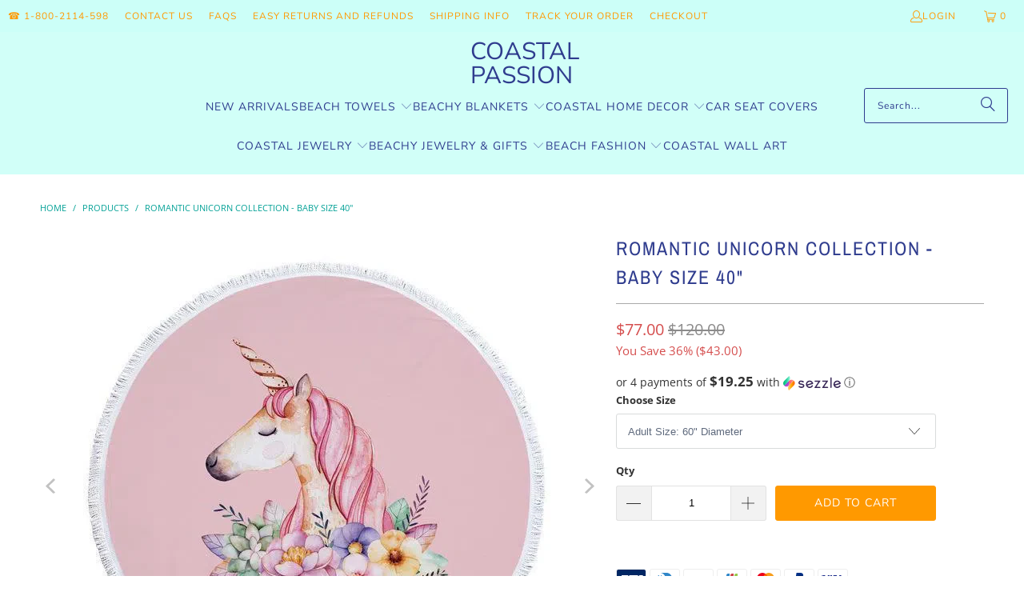

--- FILE ---
content_type: text/html; charset=utf-8
request_url: https://coastalpassion.com/products/romantic-unicorn-round-beach-towel-blanket
body_size: 47421
content:
<!DOCTYPE html>
<html class="no-js no-touch" lang="en">
  <head>
    <meta name="google-site-verification" content="3PM9SiM6sPl33Yapf1bkYuMWsALv-Y6QMkL2Ru85R_0" />
<script type="text/javascript" src="https://edge.personalizer.io/storefront/2.0.0/js/shopify/storefront.min.js?key=icmgc-vyp1r7x5fms1qmg7ot-i21iv&shop=coastalpassion.myshopify.com"></script>
<script>
window.LimeSpot = window.LimeSpot === undefined ? {} : LimeSpot;
LimeSpot.PageInfo = { Type: "Product", Template: "product", ReferenceIdentifier: "2334681137210" };

LimeSpot.StoreInfo = { Theme: "Turbo - 2025-08-31" };


LimeSpot.CartItems = [];
</script>





    <meta charset="utf-8">
    <meta http-equiv="cleartype" content="on">
    <meta name="robots" content="index,follow">

    <!-- Mobile Specific Metas -->
    <meta name="HandheldFriendly" content="True">
    <meta name="MobileOptimized" content="320">
    <meta name="viewport" content="width=device-width,initial-scale=1">
    <meta name="theme-color" content="#ffffff">

    
    <title>
      Romantic Unicorn Beach Roundie Collection - Coastal Passion
    </title>

    
      <meta name="description" content="Coastal Passion circular beach towels are offered in a wide variety of beach-themed, nautical, tropical style, mandala and bohemian designs They are ultra-absorbent and quick to dry. These round beach towels are produced in very limited quantities and are truly exclusive items with a unique design. Youth and Adult Size."/>
    

    <link rel="preconnect" href="https://fonts.shopifycdn.com" />
    <link rel="preconnect" href="https://cdn.shopify.com" />
    <link rel="preconnect" href="https://cdn.shopifycloud.com" />

    <link rel="dns-prefetch" href="https://v.shopify.com" />
    <link rel="dns-prefetch" href="https://www.youtube.com" />
    <link rel="dns-prefetch" href="https://vimeo.com" />

    <link href="//coastalpassion.com/cdn/shop/t/28/assets/jquery.min.js?v=147293088974801289311756633266" as="script" rel="preload">

    <!-- Stylesheet for Fancybox library -->
    <link rel="stylesheet" href="//coastalpassion.com/cdn/shop/t/28/assets/fancybox.css?v=19278034316635137701756633266" type="text/css" media="all" defer>

    <!-- Stylesheets for Turbo -->
    <link href="//coastalpassion.com/cdn/shop/t/28/assets/styles.css?v=88811805001379730631765649206" rel="stylesheet" type="text/css" media="all" />

    <!-- Icons -->
    
      <link rel="shortcut icon" type="image/x-icon" href="//coastalpassion.com/cdn/shop/files/favicon_180x180.png?v=1613535203">
      <link rel="apple-touch-icon" href="//coastalpassion.com/cdn/shop/files/favicon_180x180.png?v=1613535203"/>
      <link rel="apple-touch-icon" sizes="57x57" href="//coastalpassion.com/cdn/shop/files/favicon_57x57.png?v=1613535203"/>
      <link rel="apple-touch-icon" sizes="60x60" href="//coastalpassion.com/cdn/shop/files/favicon_60x60.png?v=1613535203"/>
      <link rel="apple-touch-icon" sizes="72x72" href="//coastalpassion.com/cdn/shop/files/favicon_72x72.png?v=1613535203"/>
      <link rel="apple-touch-icon" sizes="76x76" href="//coastalpassion.com/cdn/shop/files/favicon_76x76.png?v=1613535203"/>
      <link rel="apple-touch-icon" sizes="114x114" href="//coastalpassion.com/cdn/shop/files/favicon_114x114.png?v=1613535203"/>
      <link rel="apple-touch-icon" sizes="180x180" href="//coastalpassion.com/cdn/shop/files/favicon_180x180.png?v=1613535203"/>
      <link rel="apple-touch-icon" sizes="228x228" href="//coastalpassion.com/cdn/shop/files/favicon_228x228.png?v=1613535203"/>
    
    <link rel="canonical" href="https://coastalpassion.com/products/romantic-unicorn-round-beach-towel-blanket"/>

    

    

    

    
    <script>
      window.PXUTheme = window.PXUTheme || {};
      window.PXUTheme.version = '9.5.1';
      window.PXUTheme.name = 'Turbo';
    </script>
    


    
<template id="price-ui"><span class="price " data-price></span><span class="compare-at-price" data-compare-at-price></span><span class="unit-pricing" data-unit-pricing></span></template>
    <template id="price-ui-badge"><div class="price-ui-badge__sticker price-ui-badge__sticker--">
    <span class="price-ui-badge__sticker-text" data-badge></span>
  </div></template>
    
    <template id="price-ui__price"><span class="money" data-price></span></template>
    <template id="price-ui__price-range"><span class="price-min" data-price-min><span class="money" data-price></span></span> - <span class="price-max" data-price-max><span class="money" data-price></span></span></template>
    <template id="price-ui__unit-pricing"><span class="unit-quantity" data-unit-quantity></span> | <span class="unit-price" data-unit-price><span class="money" data-price></span></span> / <span class="unit-measurement" data-unit-measurement></span></template>
    <template id="price-ui-badge__percent-savings-range">Save up to <span data-price-percent></span>%</template>
    <template id="price-ui-badge__percent-savings">Save <span data-price-percent></span>%</template>
    <template id="price-ui-badge__price-savings-range">Save up to <span class="money" data-price></span></template>
    <template id="price-ui-badge__price-savings">Save <span class="money" data-price></span></template>
    <template id="price-ui-badge__on-sale">Sale</template>
    <template id="price-ui-badge__sold-out">Sold out</template>
    <template id="price-ui-badge__in-stock">In stock</template>
    


    <script>
      
window.PXUTheme = window.PXUTheme || {};


window.PXUTheme.theme_settings = {};
window.PXUTheme.currency = {};
window.PXUTheme.routes = window.PXUTheme.routes || {};


window.PXUTheme.theme_settings.display_tos_checkbox = false;
window.PXUTheme.theme_settings.go_to_checkout = true;
window.PXUTheme.theme_settings.cart_action = "ajax";
window.PXUTheme.theme_settings.cart_shipping_calculator = false;


window.PXUTheme.theme_settings.collection_swatches = false;
window.PXUTheme.theme_settings.collection_secondary_image = true;


window.PXUTheme.currency.show_multiple_currencies = false;
window.PXUTheme.currency.shop_currency = "USD";
window.PXUTheme.currency.default_currency = "USD";
window.PXUTheme.currency.display_format = "money_format";
window.PXUTheme.currency.money_format = "${{amount}}";
window.PXUTheme.currency.money_format_no_currency = "${{amount}}";
window.PXUTheme.currency.money_format_currency = "${{amount}} USD";
window.PXUTheme.currency.native_multi_currency = false;
window.PXUTheme.currency.iso_code = "USD";
window.PXUTheme.currency.symbol = "$";


window.PXUTheme.theme_settings.display_inventory_left = false;
window.PXUTheme.theme_settings.inventory_threshold = 10;
window.PXUTheme.theme_settings.limit_quantity = false;


window.PXUTheme.theme_settings.menu_position = null;


window.PXUTheme.theme_settings.newsletter_popup = false;
window.PXUTheme.theme_settings.newsletter_popup_days = "14";
window.PXUTheme.theme_settings.newsletter_popup_mobile = false;
window.PXUTheme.theme_settings.newsletter_popup_seconds = 0;


window.PXUTheme.theme_settings.pagination_type = "basic_pagination";


window.PXUTheme.theme_settings.enable_shopify_collection_badges = false;
window.PXUTheme.theme_settings.quick_shop_thumbnail_position = null;
window.PXUTheme.theme_settings.product_form_style = "select";
window.PXUTheme.theme_settings.sale_banner_enabled = false;
window.PXUTheme.theme_settings.display_savings = true;
window.PXUTheme.theme_settings.display_sold_out_price = false;
window.PXUTheme.theme_settings.free_text = "Free";
window.PXUTheme.theme_settings.video_looping = null;
window.PXUTheme.theme_settings.quick_shop_style = "popup";
window.PXUTheme.theme_settings.hover_enabled = false;


window.PXUTheme.routes.cart_url = "/cart";
window.PXUTheme.routes.cart_update_url = "/cart/update";
window.PXUTheme.routes.root_url = "/";
window.PXUTheme.routes.search_url = "/search";
window.PXUTheme.routes.all_products_collection_url = "/collections/all";
window.PXUTheme.routes.product_recommendations_url = "/recommendations/products";
window.PXUTheme.routes.predictive_search_url = "/search/suggest";


window.PXUTheme.theme_settings.image_loading_style = "fade-in";


window.PXUTheme.theme_settings.enable_autocomplete = true;


window.PXUTheme.theme_settings.page_dots_enabled = false;
window.PXUTheme.theme_settings.slideshow_arrow_size = "light";


window.PXUTheme.theme_settings.quick_shop_enabled = false;


window.PXUTheme.theme_settings.enable_back_to_top_button = false;


window.PXUTheme.translation = {};


window.PXUTheme.translation.agree_to_terms_warning = "You must agree with the terms and conditions to checkout.";
window.PXUTheme.translation.one_item_left = "item left";
window.PXUTheme.translation.items_left_text = "items left";
window.PXUTheme.translation.cart_savings_text = "Total Savings";
window.PXUTheme.translation.cart_discount_text = "Discount";
window.PXUTheme.translation.cart_subtotal_text = "Subtotal";
window.PXUTheme.translation.cart_remove_text = "Remove";
window.PXUTheme.translation.cart_free_text = "Free";


window.PXUTheme.translation.newsletter_success_text = "Thank you for joining our mailing list!";


window.PXUTheme.translation.notify_email = "Enter your email address...";
window.PXUTheme.translation.notify_email_value = "Translation missing: en.contact.fields.email";
window.PXUTheme.translation.notify_email_send = "Send";
window.PXUTheme.translation.notify_message_first = "Please notify me when ";
window.PXUTheme.translation.notify_message_last = " becomes available - ";
window.PXUTheme.translation.notify_success_text = "Thanks! We will notify you when this product becomes available!";


window.PXUTheme.translation.add_to_cart = "Add to Cart";
window.PXUTheme.translation.coming_soon_text = "Coming Soon";
window.PXUTheme.translation.sold_out_text = "Sold Out";
window.PXUTheme.translation.sale_text = "Sale";
window.PXUTheme.translation.savings_text = "You Save";
window.PXUTheme.translation.percent_off_text = "% off";
window.PXUTheme.translation.from_text = "from";
window.PXUTheme.translation.new_text = "New";
window.PXUTheme.translation.pre_order_text = "Pre-Order";
window.PXUTheme.translation.unavailable_text = "Unavailable";


window.PXUTheme.translation.all_results = "View all results";
window.PXUTheme.translation.no_results = "Sorry, no results!";


window.PXUTheme.media_queries = {};
window.PXUTheme.media_queries.small = window.matchMedia( "(max-width: 480px)" );
window.PXUTheme.media_queries.medium = window.matchMedia( "(max-width: 798px)" );
window.PXUTheme.media_queries.large = window.matchMedia( "(min-width: 799px)" );
window.PXUTheme.media_queries.larger = window.matchMedia( "(min-width: 960px)" );
window.PXUTheme.media_queries.xlarge = window.matchMedia( "(min-width: 1200px)" );
window.PXUTheme.media_queries.ie10 = window.matchMedia( "all and (-ms-high-contrast: none), (-ms-high-contrast: active)" );
window.PXUTheme.media_queries.tablet = window.matchMedia( "only screen and (min-width: 799px) and (max-width: 1024px)" );
window.PXUTheme.media_queries.mobile_and_tablet = window.matchMedia( "(max-width: 1024px)" );

    </script>

    

    
      <script src="//coastalpassion.com/cdn/shop/t/28/assets/instantclick.min.js?v=20092422000980684151756633266" data-no-instant defer></script>

      <script data-no-instant>
        window.addEventListener('DOMContentLoaded', function() {

          function inIframe() {
            try {
              return window.self !== window.top;
            } catch (e) {
              return true;
            }
          }

          if (!inIframe()){
            InstantClick.on('change', function() {

              $('head script[src*="shopify"]').each(function() {
                var script = document.createElement('script');
                script.type = 'text/javascript';
                script.src = $(this).attr('src');

                $('body').append(script);
              });

              $('body').removeClass('fancybox-active');
              $.fancybox.destroy();

              InstantClick.init();

            });
          }
        });
      </script>
    

    <script>
      
    </script>

    <script>window.performance && window.performance.mark && window.performance.mark('shopify.content_for_header.start');</script><meta name="facebook-domain-verification" content="hmsxo7r30j7x3g952xez6wjl2bgdel">
<meta id="shopify-digital-wallet" name="shopify-digital-wallet" content="/13981935/digital_wallets/dialog">
<meta name="shopify-checkout-api-token" content="b544e8025ee12306f22995975bf1147b">
<meta id="in-context-paypal-metadata" data-shop-id="13981935" data-venmo-supported="false" data-environment="production" data-locale="en_US" data-paypal-v4="true" data-currency="USD">
<link rel="alternate" type="application/json+oembed" href="https://coastalpassion.com/products/romantic-unicorn-round-beach-towel-blanket.oembed">
<script async="async" src="/checkouts/internal/preloads.js?locale=en-US"></script>
<script id="shopify-features" type="application/json">{"accessToken":"b544e8025ee12306f22995975bf1147b","betas":["rich-media-storefront-analytics"],"domain":"coastalpassion.com","predictiveSearch":true,"shopId":13981935,"locale":"en"}</script>
<script>var Shopify = Shopify || {};
Shopify.shop = "coastalpassion.myshopify.com";
Shopify.locale = "en";
Shopify.currency = {"active":"USD","rate":"1.0"};
Shopify.country = "US";
Shopify.theme = {"name":"Turbo - 2025-08-31","id":187147026763,"schema_name":"Turbo","schema_version":"9.5.1","theme_store_id":null,"role":"main"};
Shopify.theme.handle = "null";
Shopify.theme.style = {"id":null,"handle":null};
Shopify.cdnHost = "coastalpassion.com/cdn";
Shopify.routes = Shopify.routes || {};
Shopify.routes.root = "/";</script>
<script type="module">!function(o){(o.Shopify=o.Shopify||{}).modules=!0}(window);</script>
<script>!function(o){function n(){var o=[];function n(){o.push(Array.prototype.slice.apply(arguments))}return n.q=o,n}var t=o.Shopify=o.Shopify||{};t.loadFeatures=n(),t.autoloadFeatures=n()}(window);</script>
<script id="shop-js-analytics" type="application/json">{"pageType":"product"}</script>
<script defer="defer" async type="module" src="//coastalpassion.com/cdn/shopifycloud/shop-js/modules/v2/client.init-shop-cart-sync_C5BV16lS.en.esm.js"></script>
<script defer="defer" async type="module" src="//coastalpassion.com/cdn/shopifycloud/shop-js/modules/v2/chunk.common_CygWptCX.esm.js"></script>
<script type="module">
  await import("//coastalpassion.com/cdn/shopifycloud/shop-js/modules/v2/client.init-shop-cart-sync_C5BV16lS.en.esm.js");
await import("//coastalpassion.com/cdn/shopifycloud/shop-js/modules/v2/chunk.common_CygWptCX.esm.js");

  window.Shopify.SignInWithShop?.initShopCartSync?.({"fedCMEnabled":true,"windoidEnabled":true});

</script>
<script>(function() {
  var isLoaded = false;
  function asyncLoad() {
    if (isLoaded) return;
    isLoaded = true;
    var urls = ["https:\/\/edge.personalizer.io\/storefront\/2.0.0\/js\/shopify\/storefront.min.js?key=icmgc-vyp1r7x5fms1qmg7ot-i21iv\u0026shop=coastalpassion.myshopify.com"];
    for (var i = 0; i < urls.length; i++) {
      var s = document.createElement('script');
      s.type = 'text/javascript';
      s.async = true;
      s.src = urls[i];
      var x = document.getElementsByTagName('script')[0];
      x.parentNode.insertBefore(s, x);
    }
  };
  if(window.attachEvent) {
    window.attachEvent('onload', asyncLoad);
  } else {
    window.addEventListener('load', asyncLoad, false);
  }
})();</script>
<script id="__st">var __st={"a":13981935,"offset":3600,"reqid":"568ee8a1-3a78-4e2f-9f39-494efbabdee2-1768764796","pageurl":"coastalpassion.com\/products\/romantic-unicorn-round-beach-towel-blanket","u":"cd2436f993a4","p":"product","rtyp":"product","rid":2334681137210};</script>
<script>window.ShopifyPaypalV4VisibilityTracking = true;</script>
<script id="captcha-bootstrap">!function(){'use strict';const t='contact',e='account',n='new_comment',o=[[t,t],['blogs',n],['comments',n],[t,'customer']],c=[[e,'customer_login'],[e,'guest_login'],[e,'recover_customer_password'],[e,'create_customer']],r=t=>t.map((([t,e])=>`form[action*='/${t}']:not([data-nocaptcha='true']) input[name='form_type'][value='${e}']`)).join(','),a=t=>()=>t?[...document.querySelectorAll(t)].map((t=>t.form)):[];function s(){const t=[...o],e=r(t);return a(e)}const i='password',u='form_key',d=['recaptcha-v3-token','g-recaptcha-response','h-captcha-response',i],f=()=>{try{return window.sessionStorage}catch{return}},m='__shopify_v',_=t=>t.elements[u];function p(t,e,n=!1){try{const o=window.sessionStorage,c=JSON.parse(o.getItem(e)),{data:r}=function(t){const{data:e,action:n}=t;return t[m]||n?{data:e,action:n}:{data:t,action:n}}(c);for(const[e,n]of Object.entries(r))t.elements[e]&&(t.elements[e].value=n);n&&o.removeItem(e)}catch(o){console.error('form repopulation failed',{error:o})}}const l='form_type',E='cptcha';function T(t){t.dataset[E]=!0}const w=window,h=w.document,L='Shopify',v='ce_forms',y='captcha';let A=!1;((t,e)=>{const n=(g='f06e6c50-85a8-45c8-87d0-21a2b65856fe',I='https://cdn.shopify.com/shopifycloud/storefront-forms-hcaptcha/ce_storefront_forms_captcha_hcaptcha.v1.5.2.iife.js',D={infoText:'Protected by hCaptcha',privacyText:'Privacy',termsText:'Terms'},(t,e,n)=>{const o=w[L][v],c=o.bindForm;if(c)return c(t,g,e,D).then(n);var r;o.q.push([[t,g,e,D],n]),r=I,A||(h.body.append(Object.assign(h.createElement('script'),{id:'captcha-provider',async:!0,src:r})),A=!0)});var g,I,D;w[L]=w[L]||{},w[L][v]=w[L][v]||{},w[L][v].q=[],w[L][y]=w[L][y]||{},w[L][y].protect=function(t,e){n(t,void 0,e),T(t)},Object.freeze(w[L][y]),function(t,e,n,w,h,L){const[v,y,A,g]=function(t,e,n){const i=e?o:[],u=t?c:[],d=[...i,...u],f=r(d),m=r(i),_=r(d.filter((([t,e])=>n.includes(e))));return[a(f),a(m),a(_),s()]}(w,h,L),I=t=>{const e=t.target;return e instanceof HTMLFormElement?e:e&&e.form},D=t=>v().includes(t);t.addEventListener('submit',(t=>{const e=I(t);if(!e)return;const n=D(e)&&!e.dataset.hcaptchaBound&&!e.dataset.recaptchaBound,o=_(e),c=g().includes(e)&&(!o||!o.value);(n||c)&&t.preventDefault(),c&&!n&&(function(t){try{if(!f())return;!function(t){const e=f();if(!e)return;const n=_(t);if(!n)return;const o=n.value;o&&e.removeItem(o)}(t);const e=Array.from(Array(32),(()=>Math.random().toString(36)[2])).join('');!function(t,e){_(t)||t.append(Object.assign(document.createElement('input'),{type:'hidden',name:u})),t.elements[u].value=e}(t,e),function(t,e){const n=f();if(!n)return;const o=[...t.querySelectorAll(`input[type='${i}']`)].map((({name:t})=>t)),c=[...d,...o],r={};for(const[a,s]of new FormData(t).entries())c.includes(a)||(r[a]=s);n.setItem(e,JSON.stringify({[m]:1,action:t.action,data:r}))}(t,e)}catch(e){console.error('failed to persist form',e)}}(e),e.submit())}));const S=(t,e)=>{t&&!t.dataset[E]&&(n(t,e.some((e=>e===t))),T(t))};for(const o of['focusin','change'])t.addEventListener(o,(t=>{const e=I(t);D(e)&&S(e,y())}));const B=e.get('form_key'),M=e.get(l),P=B&&M;t.addEventListener('DOMContentLoaded',(()=>{const t=y();if(P)for(const e of t)e.elements[l].value===M&&p(e,B);[...new Set([...A(),...v().filter((t=>'true'===t.dataset.shopifyCaptcha))])].forEach((e=>S(e,t)))}))}(h,new URLSearchParams(w.location.search),n,t,e,['guest_login'])})(!0,!0)}();</script>
<script integrity="sha256-4kQ18oKyAcykRKYeNunJcIwy7WH5gtpwJnB7kiuLZ1E=" data-source-attribution="shopify.loadfeatures" defer="defer" src="//coastalpassion.com/cdn/shopifycloud/storefront/assets/storefront/load_feature-a0a9edcb.js" crossorigin="anonymous"></script>
<script data-source-attribution="shopify.dynamic_checkout.dynamic.init">var Shopify=Shopify||{};Shopify.PaymentButton=Shopify.PaymentButton||{isStorefrontPortableWallets:!0,init:function(){window.Shopify.PaymentButton.init=function(){};var t=document.createElement("script");t.src="https://coastalpassion.com/cdn/shopifycloud/portable-wallets/latest/portable-wallets.en.js",t.type="module",document.head.appendChild(t)}};
</script>
<script data-source-attribution="shopify.dynamic_checkout.buyer_consent">
  function portableWalletsHideBuyerConsent(e){var t=document.getElementById("shopify-buyer-consent"),n=document.getElementById("shopify-subscription-policy-button");t&&n&&(t.classList.add("hidden"),t.setAttribute("aria-hidden","true"),n.removeEventListener("click",e))}function portableWalletsShowBuyerConsent(e){var t=document.getElementById("shopify-buyer-consent"),n=document.getElementById("shopify-subscription-policy-button");t&&n&&(t.classList.remove("hidden"),t.removeAttribute("aria-hidden"),n.addEventListener("click",e))}window.Shopify?.PaymentButton&&(window.Shopify.PaymentButton.hideBuyerConsent=portableWalletsHideBuyerConsent,window.Shopify.PaymentButton.showBuyerConsent=portableWalletsShowBuyerConsent);
</script>
<script data-source-attribution="shopify.dynamic_checkout.cart.bootstrap">document.addEventListener("DOMContentLoaded",(function(){function t(){return document.querySelector("shopify-accelerated-checkout-cart, shopify-accelerated-checkout")}if(t())Shopify.PaymentButton.init();else{new MutationObserver((function(e,n){t()&&(Shopify.PaymentButton.init(),n.disconnect())})).observe(document.body,{childList:!0,subtree:!0})}}));
</script>
<link id="shopify-accelerated-checkout-styles" rel="stylesheet" media="screen" href="https://coastalpassion.com/cdn/shopifycloud/portable-wallets/latest/accelerated-checkout-backwards-compat.css" crossorigin="anonymous">
<style id="shopify-accelerated-checkout-cart">
        #shopify-buyer-consent {
  margin-top: 1em;
  display: inline-block;
  width: 100%;
}

#shopify-buyer-consent.hidden {
  display: none;
}

#shopify-subscription-policy-button {
  background: none;
  border: none;
  padding: 0;
  text-decoration: underline;
  font-size: inherit;
  cursor: pointer;
}

#shopify-subscription-policy-button::before {
  box-shadow: none;
}

      </style>

<script>window.performance && window.performance.mark && window.performance.mark('shopify.content_for_header.end');</script>

    

<meta name="author" content="Coastal Passion">
<meta property="og:url" content="https://coastalpassion.com/products/romantic-unicorn-round-beach-towel-blanket">
<meta property="og:site_name" content="Coastal Passion">




  <meta property="og:type" content="product">
  <meta property="og:title" content="Romantic Unicorn Collection - Baby Size 40&quot;">
  
    
      <meta property="og:image" content="https://coastalpassion.com/cdn/shop/files/romantic-unicorn-collection-baby-size-40-coastal-passion_600x.webp?v=1730377884">
      <meta property="og:image:secure_url" content="https://coastalpassion.com/cdn/shop/files/romantic-unicorn-collection-baby-size-40-coastal-passion_600x.webp?v=1730377884">
      
      <meta property="og:image:width" content="640">
      <meta property="og:image:height" content="640">
    
      <meta property="og:image" content="https://coastalpassion.com/cdn/shop/products/romantic-unicorn-collection-baby-size-40-coastal-passion-2_600x.jpg?v=1688406643">
      <meta property="og:image:secure_url" content="https://coastalpassion.com/cdn/shop/products/romantic-unicorn-collection-baby-size-40-coastal-passion-2_600x.jpg?v=1688406643">
      
      <meta property="og:image:width" content="640">
      <meta property="og:image:height" content="640">
    
      <meta property="og:image" content="https://coastalpassion.com/cdn/shop/products/romantic-unicorn-collection-baby-size-40-coastal-passion-3_600x.jpg?v=1688406644">
      <meta property="og:image:secure_url" content="https://coastalpassion.com/cdn/shop/products/romantic-unicorn-collection-baby-size-40-coastal-passion-3_600x.jpg?v=1688406644">
      
      <meta property="og:image:width" content="640">
      <meta property="og:image:height" content="640">
    
  
  <meta property="product:price:amount" content="71.00">
  <meta property="product:price:currency" content="USD">



  <meta property="og:description" content="Coastal Passion circular beach towels are offered in a wide variety of beach-themed, nautical, tropical style, mandala and bohemian designs They are ultra-absorbent and quick to dry. These round beach towels are produced in very limited quantities and are truly exclusive items with a unique design. Youth and Adult Size.">




  <meta name="twitter:site" content="@coastalpassions">

<meta name="twitter:card" content="summary">

  <meta name="twitter:title" content="Romantic Unicorn Collection - Baby Size 40&quot;">
  <meta name="twitter:description" content="SECURE CHECKOUT EXCLUSIVE NEW ARTIST LICENSED DESIGN! These circular beach towels are popular because of their versatility, they are very absorbent and dry in a flash. These cute kids size round beach towels can also be used as a picnic/play blanket or as a cover up for breezy days at the beach and cool summer evenings by the pool. Suitable for 0-6 year olds. If you would like an adult size towel please contact us. Size: 100 cm diameter 100% Plush Microfiber Ultra-soft and Absorbent Machine Washable These towels are just the right weight: Light enough to be carried around easily yet not too light and flimsy to be used as a blanket. Direct shipping to property management locations is available. SPECIAL $5.95 FLAT RATE SHIPPING ✔ INSURED SHIPPING WITH TRACKING ✔ FREE SHIPPING ON ORDERS OVER $45 ✔  ">
  <meta name="twitter:image" content="https://coastalpassion.com/cdn/shop/files/romantic-unicorn-collection-baby-size-40-coastal-passion_240x.webp?v=1730377884">
  <meta name="twitter:image:width" content="240">
  <meta name="twitter:image:height" content="240">
  <meta name="twitter:image:alt" content="Romantic Unicorn Collection - Baby Size 40&quot;">



    
    
  <!-- BEGIN app block: shopify://apps/judge-me-reviews/blocks/judgeme_core/61ccd3b1-a9f2-4160-9fe9-4fec8413e5d8 --><!-- Start of Judge.me Core -->






<link rel="dns-prefetch" href="https://cdnwidget.judge.me">
<link rel="dns-prefetch" href="https://cdn.judge.me">
<link rel="dns-prefetch" href="https://cdn1.judge.me">
<link rel="dns-prefetch" href="https://api.judge.me">

<script data-cfasync='false' class='jdgm-settings-script'>window.jdgmSettings={"pagination":5,"disable_web_reviews":true,"badge_no_review_text":"No reviews","badge_n_reviews_text":"{{ n }} review/reviews","badge_star_color":"#ff9900","hide_badge_preview_if_no_reviews":true,"badge_hide_text":false,"enforce_center_preview_badge":false,"widget_title":"Customer Reviews","widget_open_form_text":"Write a review","widget_close_form_text":"Cancel review","widget_refresh_page_text":"Refresh page","widget_summary_text":"Based on {{ number_of_reviews }} review/reviews","widget_no_review_text":"Be the first to write a review","widget_name_field_text":"Display name","widget_verified_name_field_text":"Verified Name (public)","widget_name_placeholder_text":"Display name","widget_required_field_error_text":"This field is required.","widget_email_field_text":"Email address","widget_verified_email_field_text":"Verified Email (private, can not be edited)","widget_email_placeholder_text":"Your email address","widget_email_field_error_text":"Please enter a valid email address.","widget_rating_field_text":"Rating","widget_review_title_field_text":"Review Title","widget_review_title_placeholder_text":"Give your review a title","widget_review_body_field_text":"Review content","widget_review_body_placeholder_text":"Start writing here...","widget_pictures_field_text":"Picture/Video (optional)","widget_submit_review_text":"Submit Review","widget_submit_verified_review_text":"Submit Verified Review","widget_submit_success_msg_with_auto_publish":"Thank you! Please refresh the page in a few moments to see your review. You can remove or edit your review by logging into \u003ca href='https://judge.me/login' target='_blank' rel='nofollow noopener'\u003eJudge.me\u003c/a\u003e","widget_submit_success_msg_no_auto_publish":"Thank you! Your review will be published as soon as it is approved by the shop admin. You can remove or edit your review by logging into \u003ca href='https://judge.me/login' target='_blank' rel='nofollow noopener'\u003eJudge.me\u003c/a\u003e","widget_show_default_reviews_out_of_total_text":"Showing {{ n_reviews_shown }} out of {{ n_reviews }} reviews.","widget_show_all_link_text":"Show all","widget_show_less_link_text":"Show less","widget_author_said_text":"{{ reviewer_name }} said:","widget_days_text":"{{ n }} days ago","widget_weeks_text":"{{ n }} week/weeks ago","widget_months_text":"{{ n }} month/months ago","widget_years_text":"{{ n }} year/years ago","widget_yesterday_text":"Yesterday","widget_today_text":"Today","widget_replied_text":"{{ shop_name }} replied:","widget_read_more_text":"Read more","widget_reviewer_name_as_initial":"","widget_rating_filter_color":"","widget_rating_filter_see_all_text":"See all reviews","widget_sorting_most_recent_text":"Most Recent","widget_sorting_highest_rating_text":"Highest Rating","widget_sorting_lowest_rating_text":"Lowest Rating","widget_sorting_with_pictures_text":"Only Pictures","widget_sorting_most_helpful_text":"Most Helpful","widget_open_question_form_text":"Ask a question","widget_reviews_subtab_text":"Reviews","widget_questions_subtab_text":"Questions","widget_question_label_text":"Question","widget_answer_label_text":"Answer","widget_question_placeholder_text":"Write your question here","widget_submit_question_text":"Submit Question","widget_question_submit_success_text":"Thank you for your question! We will notify you once it gets answered.","widget_star_color":"#ff9900","verified_badge_text":"Verified","verified_badge_bg_color":"","verified_badge_text_color":"","verified_badge_placement":"left-of-reviewer-name","widget_review_max_height":"","widget_hide_border":false,"widget_social_share":false,"widget_thumb":false,"widget_review_location_show":true,"widget_location_format":"country_iso_code","all_reviews_include_out_of_store_products":true,"all_reviews_out_of_store_text":"(out of store)","all_reviews_pagination":100,"all_reviews_product_name_prefix_text":"about","enable_review_pictures":true,"enable_question_anwser":false,"widget_theme":"","review_date_format":"mm/dd/yyyy","default_sort_method":"highest-rating","widget_product_reviews_subtab_text":"Product Reviews","widget_shop_reviews_subtab_text":"Shop Reviews","widget_other_products_reviews_text":"Reviews for other products","widget_store_reviews_subtab_text":"Store reviews","widget_no_store_reviews_text":"This store hasn't received any reviews yet","widget_web_restriction_product_reviews_text":"This product hasn't received any reviews yet","widget_no_items_text":"No items found","widget_show_more_text":"Show more","widget_write_a_store_review_text":"Write a Store Review","widget_other_languages_heading":"Reviews in Other Languages","widget_translate_review_text":"Translate review to {{ language }}","widget_translating_review_text":"Translating...","widget_show_original_translation_text":"Show original ({{ language }})","widget_translate_review_failed_text":"Review couldn't be translated.","widget_translate_review_retry_text":"Retry","widget_translate_review_try_again_later_text":"Try again later","show_product_url_for_grouped_product":false,"widget_sorting_pictures_first_text":"Pictures First","show_pictures_on_all_rev_page_mobile":true,"show_pictures_on_all_rev_page_desktop":true,"floating_tab_hide_mobile_install_preference":false,"floating_tab_button_name":"★ Reviews","floating_tab_title":"Let customers speak for us","floating_tab_button_color":"","floating_tab_button_background_color":"","floating_tab_url":"","floating_tab_url_enabled":true,"floating_tab_tab_style":"text","all_reviews_text_badge_text":"Customers rate us {{ shop.metafields.judgeme.all_reviews_rating | round: 1 }}/5 based on {{ shop.metafields.judgeme.all_reviews_count }} reviews.","all_reviews_text_badge_text_branded_style":"{{ shop.metafields.judgeme.all_reviews_rating | round: 1 }} out of 5 stars based on {{ shop.metafields.judgeme.all_reviews_count }} reviews","is_all_reviews_text_badge_a_link":true,"show_stars_for_all_reviews_text_badge":true,"all_reviews_text_badge_url":"/pages/reviews-1","all_reviews_text_style":"text","all_reviews_text_color_style":"judgeme_brand_color","all_reviews_text_color":"#108474","all_reviews_text_show_jm_brand":true,"featured_carousel_show_header":true,"featured_carousel_title":"Let customers speak for us","testimonials_carousel_title":"Customers are saying","videos_carousel_title":"Real customer stories","cards_carousel_title":"Customers are saying","featured_carousel_count_text":"from {{ n }} reviews","featured_carousel_add_link_to_all_reviews_page":false,"featured_carousel_url":"","featured_carousel_show_images":true,"featured_carousel_autoslide_interval":5,"featured_carousel_arrows_on_the_sides":false,"featured_carousel_height":250,"featured_carousel_width":80,"featured_carousel_image_size":0,"featured_carousel_image_height":250,"featured_carousel_arrow_color":"#eeeeee","verified_count_badge_style":"vintage","verified_count_badge_orientation":"horizontal","verified_count_badge_color_style":"judgeme_brand_color","verified_count_badge_color":"#108474","is_verified_count_badge_a_link":true,"verified_count_badge_url":"https://coastalpassion.com/pages/reviews-1","verified_count_badge_show_jm_brand":true,"widget_rating_preset_default":5,"widget_first_sub_tab":"product-reviews","widget_show_histogram":true,"widget_histogram_use_custom_color":false,"widget_pagination_use_custom_color":false,"widget_star_use_custom_color":false,"widget_verified_badge_use_custom_color":false,"widget_write_review_use_custom_color":false,"picture_reminder_submit_button":"Upload Pictures","enable_review_videos":false,"mute_video_by_default":false,"widget_sorting_videos_first_text":"Videos First","widget_review_pending_text":"Pending","featured_carousel_items_for_large_screen":3,"social_share_options_order":"Facebook,Twitter","remove_microdata_snippet":false,"disable_json_ld":true,"enable_json_ld_products":false,"preview_badge_show_question_text":false,"preview_badge_no_question_text":"No questions","preview_badge_n_question_text":"{{ number_of_questions }} question/questions","qa_badge_show_icon":false,"qa_badge_position":"same-row","remove_judgeme_branding":true,"widget_add_search_bar":false,"widget_search_bar_placeholder":"Search","widget_sorting_verified_only_text":"Verified only","featured_carousel_theme":"default","featured_carousel_show_rating":true,"featured_carousel_show_title":true,"featured_carousel_show_body":true,"featured_carousel_show_date":false,"featured_carousel_show_reviewer":true,"featured_carousel_show_product":false,"featured_carousel_header_background_color":"#108474","featured_carousel_header_text_color":"#ffffff","featured_carousel_name_product_separator":"reviewed","featured_carousel_full_star_background":"#108474","featured_carousel_empty_star_background":"#dadada","featured_carousel_vertical_theme_background":"#f9fafb","featured_carousel_verified_badge_enable":false,"featured_carousel_verified_badge_color":"#108474","featured_carousel_border_style":"round","featured_carousel_review_line_length_limit":3,"featured_carousel_more_reviews_button_text":"Read more reviews","featured_carousel_view_product_button_text":"View product","all_reviews_page_load_reviews_on":"scroll","all_reviews_page_load_more_text":"Load More Reviews","disable_fb_tab_reviews":true,"enable_ajax_cdn_cache":false,"widget_public_name_text":"displayed publicly like","default_reviewer_name":"John Smith","default_reviewer_name_has_non_latin":true,"widget_reviewer_anonymous":"Anonymous","medals_widget_title":"Judge.me Review Medals","medals_widget_background_color":"#f9fafb","medals_widget_position":"footer_all_pages","medals_widget_border_color":"#f9fafb","medals_widget_verified_text_position":"left","medals_widget_use_monochromatic_version":false,"medals_widget_elements_color":"#108474","show_reviewer_avatar":true,"widget_invalid_yt_video_url_error_text":"Not a YouTube video URL","widget_max_length_field_error_text":"Please enter no more than {0} characters.","widget_show_country_flag":false,"widget_show_collected_via_shop_app":true,"widget_verified_by_shop_badge_style":"light","widget_verified_by_shop_text":"Verified by Shop","widget_show_photo_gallery":false,"widget_load_with_code_splitting":true,"widget_ugc_install_preference":false,"widget_ugc_title":"Made by us, Shared by you","widget_ugc_subtitle":"Tag us to see your picture featured in our page","widget_ugc_arrows_color":"#ffffff","widget_ugc_primary_button_text":"Buy Now","widget_ugc_primary_button_background_color":"#108474","widget_ugc_primary_button_text_color":"#ffffff","widget_ugc_primary_button_border_width":"0","widget_ugc_primary_button_border_style":"none","widget_ugc_primary_button_border_color":"#108474","widget_ugc_primary_button_border_radius":"25","widget_ugc_secondary_button_text":"Load More","widget_ugc_secondary_button_background_color":"#ffffff","widget_ugc_secondary_button_text_color":"#108474","widget_ugc_secondary_button_border_width":"2","widget_ugc_secondary_button_border_style":"solid","widget_ugc_secondary_button_border_color":"#108474","widget_ugc_secondary_button_border_radius":"25","widget_ugc_reviews_button_text":"View Reviews","widget_ugc_reviews_button_background_color":"#ffffff","widget_ugc_reviews_button_text_color":"#108474","widget_ugc_reviews_button_border_width":"2","widget_ugc_reviews_button_border_style":"solid","widget_ugc_reviews_button_border_color":"#108474","widget_ugc_reviews_button_border_radius":"25","widget_ugc_reviews_button_link_to":"judgeme-reviews-page","widget_ugc_show_post_date":true,"widget_ugc_max_width":"800","widget_rating_metafield_value_type":true,"widget_primary_color":"#108474","widget_enable_secondary_color":false,"widget_secondary_color":"#edf5f5","widget_summary_average_rating_text":"{{ average_rating }} out of 5","widget_media_grid_title":"Customer photos \u0026 videos","widget_media_grid_see_more_text":"See more","widget_round_style":false,"widget_show_product_medals":true,"widget_verified_by_judgeme_text":"Verified by Judge.me","widget_show_store_medals":true,"widget_verified_by_judgeme_text_in_store_medals":"Verified by Judge.me","widget_media_field_exceed_quantity_message":"Sorry, we can only accept {{ max_media }} for one review.","widget_media_field_exceed_limit_message":"{{ file_name }} is too large, please select a {{ media_type }} less than {{ size_limit }}MB.","widget_review_submitted_text":"Review Submitted!","widget_question_submitted_text":"Question Submitted!","widget_close_form_text_question":"Cancel","widget_write_your_answer_here_text":"Write your answer here","widget_enabled_branded_link":true,"widget_show_collected_by_judgeme":true,"widget_reviewer_name_color":"","widget_write_review_text_color":"","widget_write_review_bg_color":"","widget_collected_by_judgeme_text":"collected by Judge.me","widget_pagination_type":"standard","widget_load_more_text":"Load More","widget_load_more_color":"#108474","widget_full_review_text":"Full Review","widget_read_more_reviews_text":"Read More Reviews","widget_read_questions_text":"Read Questions","widget_questions_and_answers_text":"Questions \u0026 Answers","widget_verified_by_text":"Verified by","widget_verified_text":"Verified","widget_number_of_reviews_text":"{{ number_of_reviews }} reviews","widget_back_button_text":"Back","widget_next_button_text":"Next","widget_custom_forms_filter_button":"Filters","custom_forms_style":"vertical","widget_show_review_information":false,"how_reviews_are_collected":"How reviews are collected?","widget_show_review_keywords":false,"widget_gdpr_statement":"How we use your data: We'll only contact you about the review you left, and only if necessary. By submitting your review, you agree to Judge.me's \u003ca href='https://judge.me/terms' target='_blank' rel='nofollow noopener'\u003eterms\u003c/a\u003e, \u003ca href='https://judge.me/privacy' target='_blank' rel='nofollow noopener'\u003eprivacy\u003c/a\u003e and \u003ca href='https://judge.me/content-policy' target='_blank' rel='nofollow noopener'\u003econtent\u003c/a\u003e policies.","widget_multilingual_sorting_enabled":false,"widget_translate_review_content_enabled":false,"widget_translate_review_content_method":"manual","popup_widget_review_selection":"automatically_with_pictures","popup_widget_round_border_style":true,"popup_widget_show_title":true,"popup_widget_show_body":true,"popup_widget_show_reviewer":false,"popup_widget_show_product":true,"popup_widget_show_pictures":true,"popup_widget_use_review_picture":true,"popup_widget_show_on_home_page":true,"popup_widget_show_on_product_page":true,"popup_widget_show_on_collection_page":true,"popup_widget_show_on_cart_page":true,"popup_widget_position":"bottom_left","popup_widget_first_review_delay":5,"popup_widget_duration":5,"popup_widget_interval":5,"popup_widget_review_count":5,"popup_widget_hide_on_mobile":true,"review_snippet_widget_round_border_style":true,"review_snippet_widget_card_color":"#FFFFFF","review_snippet_widget_slider_arrows_background_color":"#FFFFFF","review_snippet_widget_slider_arrows_color":"#000000","review_snippet_widget_star_color":"#108474","show_product_variant":false,"all_reviews_product_variant_label_text":"Variant: ","widget_show_verified_branding":false,"widget_ai_summary_title":"Customers say","widget_ai_summary_disclaimer":"AI-powered review summary based on recent customer reviews","widget_show_ai_summary":false,"widget_show_ai_summary_bg":false,"widget_show_review_title_input":true,"redirect_reviewers_invited_via_email":"review_widget","request_store_review_after_product_review":false,"request_review_other_products_in_order":false,"review_form_color_scheme":"default","review_form_corner_style":"square","review_form_star_color":{},"review_form_text_color":"#333333","review_form_background_color":"#ffffff","review_form_field_background_color":"#fafafa","review_form_button_color":{},"review_form_button_text_color":"#ffffff","review_form_modal_overlay_color":"#000000","review_content_screen_title_text":"How would you rate this product?","review_content_introduction_text":"We would love it if you would share a bit about your experience.","store_review_form_title_text":"How would you rate this store?","store_review_form_introduction_text":"We would love it if you would share a bit about your experience.","show_review_guidance_text":true,"one_star_review_guidance_text":"Poor","five_star_review_guidance_text":"Great","customer_information_screen_title_text":"About you","customer_information_introduction_text":"Please tell us more about you.","custom_questions_screen_title_text":"Your experience in more detail","custom_questions_introduction_text":"Here are a few questions to help us understand more about your experience.","review_submitted_screen_title_text":"Thanks for your review!","review_submitted_screen_thank_you_text":"We are processing it and it will appear on the store soon.","review_submitted_screen_email_verification_text":"Please confirm your email by clicking the link we just sent you. This helps us keep reviews authentic.","review_submitted_request_store_review_text":"Would you like to share your experience of shopping with us?","review_submitted_review_other_products_text":"Would you like to review these products?","store_review_screen_title_text":"Would you like to share your experience of shopping with us?","store_review_introduction_text":"We value your feedback and use it to improve. Please share any thoughts or suggestions you have.","reviewer_media_screen_title_picture_text":"Share a picture","reviewer_media_introduction_picture_text":"Upload a photo to support your review.","reviewer_media_screen_title_video_text":"Share a video","reviewer_media_introduction_video_text":"Upload a video to support your review.","reviewer_media_screen_title_picture_or_video_text":"Share a picture or video","reviewer_media_introduction_picture_or_video_text":"Upload a photo or video to support your review.","reviewer_media_youtube_url_text":"Paste your Youtube URL here","advanced_settings_next_step_button_text":"Next","advanced_settings_close_review_button_text":"Close","modal_write_review_flow":false,"write_review_flow_required_text":"Required","write_review_flow_privacy_message_text":"We respect your privacy.","write_review_flow_anonymous_text":"Post review as anonymous","write_review_flow_visibility_text":"This won't be visible to other customers.","write_review_flow_multiple_selection_help_text":"Select as many as you like","write_review_flow_single_selection_help_text":"Select one option","write_review_flow_required_field_error_text":"This field is required","write_review_flow_invalid_email_error_text":"Please enter a valid email address","write_review_flow_max_length_error_text":"Max. {{ max_length }} characters.","write_review_flow_media_upload_text":"\u003cb\u003eClick to upload\u003c/b\u003e or drag and drop","write_review_flow_gdpr_statement":"We'll only contact you about your review if necessary. By submitting your review, you agree to our \u003ca href='https://judge.me/terms' target='_blank' rel='nofollow noopener'\u003eterms and conditions\u003c/a\u003e and \u003ca href='https://judge.me/privacy' target='_blank' rel='nofollow noopener'\u003eprivacy policy\u003c/a\u003e.","rating_only_reviews_enabled":false,"show_negative_reviews_help_screen":false,"new_review_flow_help_screen_rating_threshold":3,"negative_review_resolution_screen_title_text":"Tell us more","negative_review_resolution_text":"Your experience matters to us. If there were issues with your purchase, we're here to help. Feel free to reach out to us, we'd love the opportunity to make things right.","negative_review_resolution_button_text":"Contact us","negative_review_resolution_proceed_with_review_text":"Leave a review","negative_review_resolution_subject":"Issue with purchase from {{ shop_name }}.{{ order_name }}","preview_badge_collection_page_install_status":false,"widget_review_custom_css":"","preview_badge_custom_css":"","preview_badge_stars_count":"5-stars","featured_carousel_custom_css":"","floating_tab_custom_css":"","all_reviews_widget_custom_css":"","medals_widget_custom_css":"","verified_badge_custom_css":"","all_reviews_text_custom_css":"","transparency_badges_collected_via_store_invite":false,"transparency_badges_from_another_provider":false,"transparency_badges_collected_from_store_visitor":false,"transparency_badges_collected_by_verified_review_provider":false,"transparency_badges_earned_reward":false,"transparency_badges_collected_via_store_invite_text":"Review collected via store invitation","transparency_badges_from_another_provider_text":"Review collected from another provider","transparency_badges_collected_from_store_visitor_text":"Review collected from a store visitor","transparency_badges_written_in_google_text":"Review written in Google","transparency_badges_written_in_etsy_text":"Review written in Etsy","transparency_badges_written_in_shop_app_text":"Review written in Shop App","transparency_badges_earned_reward_text":"Review earned a reward for future purchase","product_review_widget_per_page":10,"widget_store_review_label_text":"Review about the store","checkout_comment_extension_title_on_product_page":"Customer Comments","checkout_comment_extension_num_latest_comment_show":5,"checkout_comment_extension_format":"name_and_timestamp","checkout_comment_customer_name":"last_initial","checkout_comment_comment_notification":true,"preview_badge_collection_page_install_preference":false,"preview_badge_home_page_install_preference":false,"preview_badge_product_page_install_preference":true,"review_widget_install_preference":"","review_carousel_install_preference":false,"floating_reviews_tab_install_preference":"none","verified_reviews_count_badge_install_preference":true,"all_reviews_text_install_preference":false,"review_widget_best_location":true,"judgeme_medals_install_preference":true,"review_widget_revamp_enabled":false,"review_widget_qna_enabled":false,"review_widget_header_theme":"minimal","review_widget_widget_title_enabled":true,"review_widget_header_text_size":"medium","review_widget_header_text_weight":"regular","review_widget_average_rating_style":"compact","review_widget_bar_chart_enabled":true,"review_widget_bar_chart_type":"numbers","review_widget_bar_chart_style":"standard","review_widget_expanded_media_gallery_enabled":false,"review_widget_reviews_section_theme":"standard","review_widget_image_style":"thumbnails","review_widget_review_image_ratio":"square","review_widget_stars_size":"medium","review_widget_verified_badge":"standard_text","review_widget_review_title_text_size":"medium","review_widget_review_text_size":"medium","review_widget_review_text_length":"medium","review_widget_number_of_columns_desktop":3,"review_widget_carousel_transition_speed":5,"review_widget_custom_questions_answers_display":"always","review_widget_button_text_color":"#FFFFFF","review_widget_text_color":"#000000","review_widget_lighter_text_color":"#7B7B7B","review_widget_corner_styling":"soft","review_widget_review_word_singular":"review","review_widget_review_word_plural":"reviews","review_widget_voting_label":"Helpful?","review_widget_shop_reply_label":"Reply from {{ shop_name }}:","review_widget_filters_title":"Filters","qna_widget_question_word_singular":"Question","qna_widget_question_word_plural":"Questions","qna_widget_answer_reply_label":"Answer from {{ answerer_name }}:","qna_content_screen_title_text":"Ask a question about this product","qna_widget_question_required_field_error_text":"Please enter your question.","qna_widget_flow_gdpr_statement":"We'll only contact you about your question if necessary. By submitting your question, you agree to our \u003ca href='https://judge.me/terms' target='_blank' rel='nofollow noopener'\u003eterms and conditions\u003c/a\u003e and \u003ca href='https://judge.me/privacy' target='_blank' rel='nofollow noopener'\u003eprivacy policy\u003c/a\u003e.","qna_widget_question_submitted_text":"Thanks for your question!","qna_widget_close_form_text_question":"Close","qna_widget_question_submit_success_text":"We’ll notify you by email when your question is answered.","all_reviews_widget_v2025_enabled":false,"all_reviews_widget_v2025_header_theme":"default","all_reviews_widget_v2025_widget_title_enabled":true,"all_reviews_widget_v2025_header_text_size":"medium","all_reviews_widget_v2025_header_text_weight":"regular","all_reviews_widget_v2025_average_rating_style":"compact","all_reviews_widget_v2025_bar_chart_enabled":true,"all_reviews_widget_v2025_bar_chart_type":"numbers","all_reviews_widget_v2025_bar_chart_style":"standard","all_reviews_widget_v2025_expanded_media_gallery_enabled":false,"all_reviews_widget_v2025_show_store_medals":true,"all_reviews_widget_v2025_show_photo_gallery":true,"all_reviews_widget_v2025_show_review_keywords":false,"all_reviews_widget_v2025_show_ai_summary":false,"all_reviews_widget_v2025_show_ai_summary_bg":false,"all_reviews_widget_v2025_add_search_bar":false,"all_reviews_widget_v2025_default_sort_method":"most-recent","all_reviews_widget_v2025_reviews_per_page":10,"all_reviews_widget_v2025_reviews_section_theme":"default","all_reviews_widget_v2025_image_style":"thumbnails","all_reviews_widget_v2025_review_image_ratio":"square","all_reviews_widget_v2025_stars_size":"medium","all_reviews_widget_v2025_verified_badge":"bold_badge","all_reviews_widget_v2025_review_title_text_size":"medium","all_reviews_widget_v2025_review_text_size":"medium","all_reviews_widget_v2025_review_text_length":"medium","all_reviews_widget_v2025_number_of_columns_desktop":3,"all_reviews_widget_v2025_carousel_transition_speed":5,"all_reviews_widget_v2025_custom_questions_answers_display":"always","all_reviews_widget_v2025_show_product_variant":false,"all_reviews_widget_v2025_show_reviewer_avatar":true,"all_reviews_widget_v2025_reviewer_name_as_initial":"","all_reviews_widget_v2025_review_location_show":false,"all_reviews_widget_v2025_location_format":"","all_reviews_widget_v2025_show_country_flag":false,"all_reviews_widget_v2025_verified_by_shop_badge_style":"light","all_reviews_widget_v2025_social_share":false,"all_reviews_widget_v2025_social_share_options_order":"Facebook,Twitter,LinkedIn,Pinterest","all_reviews_widget_v2025_pagination_type":"standard","all_reviews_widget_v2025_button_text_color":"#FFFFFF","all_reviews_widget_v2025_text_color":"#000000","all_reviews_widget_v2025_lighter_text_color":"#7B7B7B","all_reviews_widget_v2025_corner_styling":"soft","all_reviews_widget_v2025_title":"Customer reviews","all_reviews_widget_v2025_ai_summary_title":"Customers say about this store","all_reviews_widget_v2025_no_review_text":"Be the first to write a review","platform":"shopify","branding_url":"https://app.judge.me/reviews/stores/coastalpassion","branding_text":"Powered by Judge.me","locale":"en","reply_name":"Coastal Passion","widget_version":"3.0","footer":true,"autopublish":true,"review_dates":true,"enable_custom_form":false,"shop_use_review_site":true,"shop_locale":"en","enable_multi_locales_translations":true,"show_review_title_input":true,"review_verification_email_status":"always","can_be_branded":true,"reply_name_text":"Coastal Passion"};</script> <style class='jdgm-settings-style'>.jdgm-xx{left:0}:root{--jdgm-primary-color: #108474;--jdgm-secondary-color: rgba(16,132,116,0.1);--jdgm-star-color: #f90;--jdgm-write-review-text-color: white;--jdgm-write-review-bg-color: #108474;--jdgm-paginate-color: #108474;--jdgm-border-radius: 0;--jdgm-reviewer-name-color: #108474}.jdgm-histogram__bar-content{background-color:#108474}.jdgm-rev[data-verified-buyer=true] .jdgm-rev__icon.jdgm-rev__icon:after,.jdgm-rev__buyer-badge.jdgm-rev__buyer-badge{color:white;background-color:#108474}.jdgm-review-widget--small .jdgm-gallery.jdgm-gallery .jdgm-gallery__thumbnail-link:nth-child(8) .jdgm-gallery__thumbnail-wrapper.jdgm-gallery__thumbnail-wrapper:before{content:"See more"}@media only screen and (min-width: 768px){.jdgm-gallery.jdgm-gallery .jdgm-gallery__thumbnail-link:nth-child(8) .jdgm-gallery__thumbnail-wrapper.jdgm-gallery__thumbnail-wrapper:before{content:"See more"}}.jdgm-preview-badge .jdgm-star.jdgm-star{color:#ff9900}.jdgm-widget .jdgm-write-rev-link{display:none}.jdgm-widget .jdgm-rev-widg[data-number-of-reviews='0']{display:none}.jdgm-prev-badge[data-average-rating='0.00']{display:none !important}.jdgm-author-all-initials{display:none !important}.jdgm-author-last-initial{display:none !important}.jdgm-rev-widg__title{visibility:hidden}.jdgm-rev-widg__summary-text{visibility:hidden}.jdgm-prev-badge__text{visibility:hidden}.jdgm-rev__prod-link-prefix:before{content:'about'}.jdgm-rev__variant-label:before{content:'Variant: '}.jdgm-rev__out-of-store-text:before{content:'(out of store)'}.jdgm-preview-badge[data-template="collection"]{display:none !important}.jdgm-preview-badge[data-template="index"]{display:none !important}.jdgm-carousel-wrapper[data-from-snippet="true"]{display:none !important}.jdgm-all-reviews-text[data-from-snippet="true"]{display:none !important}.jdgm-ugc-media-wrapper[data-from-snippet="true"]{display:none !important}.jdgm-rev__transparency-badge[data-badge-type="review_collected_via_store_invitation"]{display:none !important}.jdgm-rev__transparency-badge[data-badge-type="review_collected_from_another_provider"]{display:none !important}.jdgm-rev__transparency-badge[data-badge-type="review_collected_from_store_visitor"]{display:none !important}.jdgm-rev__transparency-badge[data-badge-type="review_written_in_etsy"]{display:none !important}.jdgm-rev__transparency-badge[data-badge-type="review_written_in_google_business"]{display:none !important}.jdgm-rev__transparency-badge[data-badge-type="review_written_in_shop_app"]{display:none !important}.jdgm-rev__transparency-badge[data-badge-type="review_earned_for_future_purchase"]{display:none !important}.jdgm-review-snippet-widget .jdgm-rev-snippet-widget__cards-container .jdgm-rev-snippet-card{border-radius:8px;background:#fff}.jdgm-review-snippet-widget .jdgm-rev-snippet-widget__cards-container .jdgm-rev-snippet-card__rev-rating .jdgm-star{color:#108474}.jdgm-review-snippet-widget .jdgm-rev-snippet-widget__prev-btn,.jdgm-review-snippet-widget .jdgm-rev-snippet-widget__next-btn{border-radius:50%;background:#fff}.jdgm-review-snippet-widget .jdgm-rev-snippet-widget__prev-btn>svg,.jdgm-review-snippet-widget .jdgm-rev-snippet-widget__next-btn>svg{fill:#000}.jdgm-full-rev-modal.rev-snippet-widget .jm-mfp-container .jm-mfp-content,.jdgm-full-rev-modal.rev-snippet-widget .jm-mfp-container .jdgm-full-rev__icon,.jdgm-full-rev-modal.rev-snippet-widget .jm-mfp-container .jdgm-full-rev__pic-img,.jdgm-full-rev-modal.rev-snippet-widget .jm-mfp-container .jdgm-full-rev__reply{border-radius:8px}.jdgm-full-rev-modal.rev-snippet-widget .jm-mfp-container .jdgm-full-rev[data-verified-buyer="true"] .jdgm-full-rev__icon::after{border-radius:8px}.jdgm-full-rev-modal.rev-snippet-widget .jm-mfp-container .jdgm-full-rev .jdgm-rev__buyer-badge{border-radius:calc( 8px / 2 )}.jdgm-full-rev-modal.rev-snippet-widget .jm-mfp-container .jdgm-full-rev .jdgm-full-rev__replier::before{content:'Coastal Passion'}.jdgm-full-rev-modal.rev-snippet-widget .jm-mfp-container .jdgm-full-rev .jdgm-full-rev__product-button{border-radius:calc( 8px * 6 )}
</style> <style class='jdgm-settings-style'></style>

  
  
  
  <style class='jdgm-miracle-styles'>
  @-webkit-keyframes jdgm-spin{0%{-webkit-transform:rotate(0deg);-ms-transform:rotate(0deg);transform:rotate(0deg)}100%{-webkit-transform:rotate(359deg);-ms-transform:rotate(359deg);transform:rotate(359deg)}}@keyframes jdgm-spin{0%{-webkit-transform:rotate(0deg);-ms-transform:rotate(0deg);transform:rotate(0deg)}100%{-webkit-transform:rotate(359deg);-ms-transform:rotate(359deg);transform:rotate(359deg)}}@font-face{font-family:'JudgemeStar';src:url("[data-uri]") format("woff");font-weight:normal;font-style:normal}.jdgm-star{font-family:'JudgemeStar';display:inline !important;text-decoration:none !important;padding:0 4px 0 0 !important;margin:0 !important;font-weight:bold;opacity:1;-webkit-font-smoothing:antialiased;-moz-osx-font-smoothing:grayscale}.jdgm-star:hover{opacity:1}.jdgm-star:last-of-type{padding:0 !important}.jdgm-star.jdgm--on:before{content:"\e000"}.jdgm-star.jdgm--off:before{content:"\e001"}.jdgm-star.jdgm--half:before{content:"\e002"}.jdgm-widget *{margin:0;line-height:1.4;-webkit-box-sizing:border-box;-moz-box-sizing:border-box;box-sizing:border-box;-webkit-overflow-scrolling:touch}.jdgm-hidden{display:none !important;visibility:hidden !important}.jdgm-temp-hidden{display:none}.jdgm-spinner{width:40px;height:40px;margin:auto;border-radius:50%;border-top:2px solid #eee;border-right:2px solid #eee;border-bottom:2px solid #eee;border-left:2px solid #ccc;-webkit-animation:jdgm-spin 0.8s infinite linear;animation:jdgm-spin 0.8s infinite linear}.jdgm-prev-badge{display:block !important}

</style>


  
  
   


<script data-cfasync='false' class='jdgm-script'>
!function(e){window.jdgm=window.jdgm||{},jdgm.CDN_HOST="https://cdnwidget.judge.me/",jdgm.CDN_HOST_ALT="https://cdn2.judge.me/cdn/widget_frontend/",jdgm.API_HOST="https://api.judge.me/",jdgm.CDN_BASE_URL="https://cdn.shopify.com/extensions/019bc7fe-07a5-7fc5-85e3-4a4175980733/judgeme-extensions-296/assets/",
jdgm.docReady=function(d){(e.attachEvent?"complete"===e.readyState:"loading"!==e.readyState)?
setTimeout(d,0):e.addEventListener("DOMContentLoaded",d)},jdgm.loadCSS=function(d,t,o,a){
!o&&jdgm.loadCSS.requestedUrls.indexOf(d)>=0||(jdgm.loadCSS.requestedUrls.push(d),
(a=e.createElement("link")).rel="stylesheet",a.class="jdgm-stylesheet",a.media="nope!",
a.href=d,a.onload=function(){this.media="all",t&&setTimeout(t)},e.body.appendChild(a))},
jdgm.loadCSS.requestedUrls=[],jdgm.loadJS=function(e,d){var t=new XMLHttpRequest;
t.onreadystatechange=function(){4===t.readyState&&(Function(t.response)(),d&&d(t.response))},
t.open("GET",e),t.onerror=function(){if(e.indexOf(jdgm.CDN_HOST)===0&&jdgm.CDN_HOST_ALT!==jdgm.CDN_HOST){var f=e.replace(jdgm.CDN_HOST,jdgm.CDN_HOST_ALT);jdgm.loadJS(f,d)}},t.send()},jdgm.docReady((function(){(window.jdgmLoadCSS||e.querySelectorAll(
".jdgm-widget, .jdgm-all-reviews-page").length>0)&&(jdgmSettings.widget_load_with_code_splitting?
parseFloat(jdgmSettings.widget_version)>=3?jdgm.loadCSS(jdgm.CDN_HOST+"widget_v3/base.css"):
jdgm.loadCSS(jdgm.CDN_HOST+"widget/base.css"):jdgm.loadCSS(jdgm.CDN_HOST+"shopify_v2.css"),
jdgm.loadJS(jdgm.CDN_HOST+"loa"+"der.js"))}))}(document);
</script>
<noscript><link rel="stylesheet" type="text/css" media="all" href="https://cdnwidget.judge.me/shopify_v2.css"></noscript>

<!-- BEGIN app snippet: theme_fix_tags --><script>
  (function() {
    var jdgmThemeFixes = null;
    if (!jdgmThemeFixes) return;
    var thisThemeFix = jdgmThemeFixes[Shopify.theme.id];
    if (!thisThemeFix) return;

    if (thisThemeFix.html) {
      document.addEventListener("DOMContentLoaded", function() {
        var htmlDiv = document.createElement('div');
        htmlDiv.classList.add('jdgm-theme-fix-html');
        htmlDiv.innerHTML = thisThemeFix.html;
        document.body.append(htmlDiv);
      });
    };

    if (thisThemeFix.css) {
      var styleTag = document.createElement('style');
      styleTag.classList.add('jdgm-theme-fix-style');
      styleTag.innerHTML = thisThemeFix.css;
      document.head.append(styleTag);
    };

    if (thisThemeFix.js) {
      var scriptTag = document.createElement('script');
      scriptTag.classList.add('jdgm-theme-fix-script');
      scriptTag.innerHTML = thisThemeFix.js;
      document.head.append(scriptTag);
    };
  })();
</script>
<!-- END app snippet -->
<!-- End of Judge.me Core -->



<!-- END app block --><!-- BEGIN app block: shopify://apps/simprosys-google-shopping-feed/blocks/core_settings_block/1f0b859e-9fa6-4007-97e8-4513aff5ff3b --><!-- BEGIN: GSF App Core Tags & Scripts by Simprosys Google Shopping Feed -->









<!-- END: GSF App Core Tags & Scripts by Simprosys Google Shopping Feed -->
<!-- END app block --><script src="https://cdn.shopify.com/extensions/019bc7fe-07a5-7fc5-85e3-4a4175980733/judgeme-extensions-296/assets/loader.js" type="text/javascript" defer="defer"></script>
<link href="https://monorail-edge.shopifysvc.com" rel="dns-prefetch">
<script>(function(){if ("sendBeacon" in navigator && "performance" in window) {try {var session_token_from_headers = performance.getEntriesByType('navigation')[0].serverTiming.find(x => x.name == '_s').description;} catch {var session_token_from_headers = undefined;}var session_cookie_matches = document.cookie.match(/_shopify_s=([^;]*)/);var session_token_from_cookie = session_cookie_matches && session_cookie_matches.length === 2 ? session_cookie_matches[1] : "";var session_token = session_token_from_headers || session_token_from_cookie || "";function handle_abandonment_event(e) {var entries = performance.getEntries().filter(function(entry) {return /monorail-edge.shopifysvc.com/.test(entry.name);});if (!window.abandonment_tracked && entries.length === 0) {window.abandonment_tracked = true;var currentMs = Date.now();var navigation_start = performance.timing.navigationStart;var payload = {shop_id: 13981935,url: window.location.href,navigation_start,duration: currentMs - navigation_start,session_token,page_type: "product"};window.navigator.sendBeacon("https://monorail-edge.shopifysvc.com/v1/produce", JSON.stringify({schema_id: "online_store_buyer_site_abandonment/1.1",payload: payload,metadata: {event_created_at_ms: currentMs,event_sent_at_ms: currentMs}}));}}window.addEventListener('pagehide', handle_abandonment_event);}}());</script>
<script id="web-pixels-manager-setup">(function e(e,d,r,n,o){if(void 0===o&&(o={}),!Boolean(null===(a=null===(i=window.Shopify)||void 0===i?void 0:i.analytics)||void 0===a?void 0:a.replayQueue)){var i,a;window.Shopify=window.Shopify||{};var t=window.Shopify;t.analytics=t.analytics||{};var s=t.analytics;s.replayQueue=[],s.publish=function(e,d,r){return s.replayQueue.push([e,d,r]),!0};try{self.performance.mark("wpm:start")}catch(e){}var l=function(){var e={modern:/Edge?\/(1{2}[4-9]|1[2-9]\d|[2-9]\d{2}|\d{4,})\.\d+(\.\d+|)|Firefox\/(1{2}[4-9]|1[2-9]\d|[2-9]\d{2}|\d{4,})\.\d+(\.\d+|)|Chrom(ium|e)\/(9{2}|\d{3,})\.\d+(\.\d+|)|(Maci|X1{2}).+ Version\/(15\.\d+|(1[6-9]|[2-9]\d|\d{3,})\.\d+)([,.]\d+|)( \(\w+\)|)( Mobile\/\w+|) Safari\/|Chrome.+OPR\/(9{2}|\d{3,})\.\d+\.\d+|(CPU[ +]OS|iPhone[ +]OS|CPU[ +]iPhone|CPU IPhone OS|CPU iPad OS)[ +]+(15[._]\d+|(1[6-9]|[2-9]\d|\d{3,})[._]\d+)([._]\d+|)|Android:?[ /-](13[3-9]|1[4-9]\d|[2-9]\d{2}|\d{4,})(\.\d+|)(\.\d+|)|Android.+Firefox\/(13[5-9]|1[4-9]\d|[2-9]\d{2}|\d{4,})\.\d+(\.\d+|)|Android.+Chrom(ium|e)\/(13[3-9]|1[4-9]\d|[2-9]\d{2}|\d{4,})\.\d+(\.\d+|)|SamsungBrowser\/([2-9]\d|\d{3,})\.\d+/,legacy:/Edge?\/(1[6-9]|[2-9]\d|\d{3,})\.\d+(\.\d+|)|Firefox\/(5[4-9]|[6-9]\d|\d{3,})\.\d+(\.\d+|)|Chrom(ium|e)\/(5[1-9]|[6-9]\d|\d{3,})\.\d+(\.\d+|)([\d.]+$|.*Safari\/(?![\d.]+ Edge\/[\d.]+$))|(Maci|X1{2}).+ Version\/(10\.\d+|(1[1-9]|[2-9]\d|\d{3,})\.\d+)([,.]\d+|)( \(\w+\)|)( Mobile\/\w+|) Safari\/|Chrome.+OPR\/(3[89]|[4-9]\d|\d{3,})\.\d+\.\d+|(CPU[ +]OS|iPhone[ +]OS|CPU[ +]iPhone|CPU IPhone OS|CPU iPad OS)[ +]+(10[._]\d+|(1[1-9]|[2-9]\d|\d{3,})[._]\d+)([._]\d+|)|Android:?[ /-](13[3-9]|1[4-9]\d|[2-9]\d{2}|\d{4,})(\.\d+|)(\.\d+|)|Mobile Safari.+OPR\/([89]\d|\d{3,})\.\d+\.\d+|Android.+Firefox\/(13[5-9]|1[4-9]\d|[2-9]\d{2}|\d{4,})\.\d+(\.\d+|)|Android.+Chrom(ium|e)\/(13[3-9]|1[4-9]\d|[2-9]\d{2}|\d{4,})\.\d+(\.\d+|)|Android.+(UC? ?Browser|UCWEB|U3)[ /]?(15\.([5-9]|\d{2,})|(1[6-9]|[2-9]\d|\d{3,})\.\d+)\.\d+|SamsungBrowser\/(5\.\d+|([6-9]|\d{2,})\.\d+)|Android.+MQ{2}Browser\/(14(\.(9|\d{2,})|)|(1[5-9]|[2-9]\d|\d{3,})(\.\d+|))(\.\d+|)|K[Aa][Ii]OS\/(3\.\d+|([4-9]|\d{2,})\.\d+)(\.\d+|)/},d=e.modern,r=e.legacy,n=navigator.userAgent;return n.match(d)?"modern":n.match(r)?"legacy":"unknown"}(),u="modern"===l?"modern":"legacy",c=(null!=n?n:{modern:"",legacy:""})[u],f=function(e){return[e.baseUrl,"/wpm","/b",e.hashVersion,"modern"===e.buildTarget?"m":"l",".js"].join("")}({baseUrl:d,hashVersion:r,buildTarget:u}),m=function(e){var d=e.version,r=e.bundleTarget,n=e.surface,o=e.pageUrl,i=e.monorailEndpoint;return{emit:function(e){var a=e.status,t=e.errorMsg,s=(new Date).getTime(),l=JSON.stringify({metadata:{event_sent_at_ms:s},events:[{schema_id:"web_pixels_manager_load/3.1",payload:{version:d,bundle_target:r,page_url:o,status:a,surface:n,error_msg:t},metadata:{event_created_at_ms:s}}]});if(!i)return console&&console.warn&&console.warn("[Web Pixels Manager] No Monorail endpoint provided, skipping logging."),!1;try{return self.navigator.sendBeacon.bind(self.navigator)(i,l)}catch(e){}var u=new XMLHttpRequest;try{return u.open("POST",i,!0),u.setRequestHeader("Content-Type","text/plain"),u.send(l),!0}catch(e){return console&&console.warn&&console.warn("[Web Pixels Manager] Got an unhandled error while logging to Monorail."),!1}}}}({version:r,bundleTarget:l,surface:e.surface,pageUrl:self.location.href,monorailEndpoint:e.monorailEndpoint});try{o.browserTarget=l,function(e){var d=e.src,r=e.async,n=void 0===r||r,o=e.onload,i=e.onerror,a=e.sri,t=e.scriptDataAttributes,s=void 0===t?{}:t,l=document.createElement("script"),u=document.querySelector("head"),c=document.querySelector("body");if(l.async=n,l.src=d,a&&(l.integrity=a,l.crossOrigin="anonymous"),s)for(var f in s)if(Object.prototype.hasOwnProperty.call(s,f))try{l.dataset[f]=s[f]}catch(e){}if(o&&l.addEventListener("load",o),i&&l.addEventListener("error",i),u)u.appendChild(l);else{if(!c)throw new Error("Did not find a head or body element to append the script");c.appendChild(l)}}({src:f,async:!0,onload:function(){if(!function(){var e,d;return Boolean(null===(d=null===(e=window.Shopify)||void 0===e?void 0:e.analytics)||void 0===d?void 0:d.initialized)}()){var d=window.webPixelsManager.init(e)||void 0;if(d){var r=window.Shopify.analytics;r.replayQueue.forEach((function(e){var r=e[0],n=e[1],o=e[2];d.publishCustomEvent(r,n,o)})),r.replayQueue=[],r.publish=d.publishCustomEvent,r.visitor=d.visitor,r.initialized=!0}}},onerror:function(){return m.emit({status:"failed",errorMsg:"".concat(f," has failed to load")})},sri:function(e){var d=/^sha384-[A-Za-z0-9+/=]+$/;return"string"==typeof e&&d.test(e)}(c)?c:"",scriptDataAttributes:o}),m.emit({status:"loading"})}catch(e){m.emit({status:"failed",errorMsg:(null==e?void 0:e.message)||"Unknown error"})}}})({shopId: 13981935,storefrontBaseUrl: "https://coastalpassion.com",extensionsBaseUrl: "https://extensions.shopifycdn.com/cdn/shopifycloud/web-pixels-manager",monorailEndpoint: "https://monorail-edge.shopifysvc.com/unstable/produce_batch",surface: "storefront-renderer",enabledBetaFlags: ["2dca8a86"],webPixelsConfigList: [{"id":"2935030091","configuration":"{\"pixel_id\":\"1635292176787060\",\"pixel_type\":\"facebook_pixel\"}","eventPayloadVersion":"v1","runtimeContext":"OPEN","scriptVersion":"ca16bc87fe92b6042fbaa3acc2fbdaa6","type":"APP","apiClientId":2329312,"privacyPurposes":["ANALYTICS","MARKETING","SALE_OF_DATA"],"dataSharingAdjustments":{"protectedCustomerApprovalScopes":["read_customer_address","read_customer_email","read_customer_name","read_customer_personal_data","read_customer_phone"]}},{"id":"2727772491","configuration":"{\"account_ID\":\"6951\",\"google_analytics_tracking_tag\":\"1\",\"measurement_id\":\"2\",\"api_secret\":\"3\",\"shop_settings\":\"{\\\"custom_pixel_script\\\":\\\"https:\\\\\\\/\\\\\\\/storage.googleapis.com\\\\\\\/gsf-scripts\\\\\\\/custom-pixels\\\\\\\/coastalpassion.js\\\"}\"}","eventPayloadVersion":"v1","runtimeContext":"LAX","scriptVersion":"c6b888297782ed4a1cba19cda43d6625","type":"APP","apiClientId":1558137,"privacyPurposes":[],"dataSharingAdjustments":{"protectedCustomerApprovalScopes":["read_customer_address","read_customer_email","read_customer_name","read_customer_personal_data","read_customer_phone"]}},{"id":"2286780747","configuration":"{\"subscriberKey\":\"xgqer-gh1fl7pza5b1d7qsh-uutxx\"}","eventPayloadVersion":"v1","runtimeContext":"STRICT","scriptVersion":"7f2756b79c173d049d70f9666ae55467","type":"APP","apiClientId":155369,"privacyPurposes":["ANALYTICS","PREFERENCES"],"dataSharingAdjustments":{"protectedCustomerApprovalScopes":["read_customer_address","read_customer_email","read_customer_name","read_customer_personal_data","read_customer_phone"]}},{"id":"2209775947","configuration":"{\"webPixelName\":\"Judge.me\"}","eventPayloadVersion":"v1","runtimeContext":"STRICT","scriptVersion":"34ad157958823915625854214640f0bf","type":"APP","apiClientId":683015,"privacyPurposes":["ANALYTICS"],"dataSharingAdjustments":{"protectedCustomerApprovalScopes":["read_customer_email","read_customer_name","read_customer_personal_data","read_customer_phone"]}},{"id":"762020171","configuration":"{\"pixelCode\":\"C7TAKN6L6EKFLIVR1J8G\"}","eventPayloadVersion":"v1","runtimeContext":"STRICT","scriptVersion":"22e92c2ad45662f435e4801458fb78cc","type":"APP","apiClientId":4383523,"privacyPurposes":["ANALYTICS","MARKETING","SALE_OF_DATA"],"dataSharingAdjustments":{"protectedCustomerApprovalScopes":["read_customer_address","read_customer_email","read_customer_name","read_customer_personal_data","read_customer_phone"]}},{"id":"56820043","configuration":"{\"hashed_organization_id\":\"ad90f1ea57bc9830cb68679e792155ba_v1\",\"app_key\":\"coastalpassion\",\"allow_collect_personal_data\":\"true\"}","eventPayloadVersion":"v1","runtimeContext":"STRICT","scriptVersion":"c3e64302e4c6a915b615bb03ddf3784a","type":"APP","apiClientId":111542,"privacyPurposes":["ANALYTICS","MARKETING","SALE_OF_DATA"],"dataSharingAdjustments":{"protectedCustomerApprovalScopes":["read_customer_address","read_customer_email","read_customer_name","read_customer_personal_data","read_customer_phone"]}},{"id":"86802763","eventPayloadVersion":"1","runtimeContext":"LAX","scriptVersion":"1","type":"CUSTOM","privacyPurposes":["ANALYTICS","MARKETING","SALE_OF_DATA"],"name":"Symprosys custom pixel"},{"id":"171147595","eventPayloadVersion":"v1","runtimeContext":"LAX","scriptVersion":"1","type":"CUSTOM","privacyPurposes":["ANALYTICS"],"name":"Google Analytics tag (migrated)"},{"id":"shopify-app-pixel","configuration":"{}","eventPayloadVersion":"v1","runtimeContext":"STRICT","scriptVersion":"0450","apiClientId":"shopify-pixel","type":"APP","privacyPurposes":["ANALYTICS","MARKETING"]},{"id":"shopify-custom-pixel","eventPayloadVersion":"v1","runtimeContext":"LAX","scriptVersion":"0450","apiClientId":"shopify-pixel","type":"CUSTOM","privacyPurposes":["ANALYTICS","MARKETING"]}],isMerchantRequest: false,initData: {"shop":{"name":"Coastal Passion","paymentSettings":{"currencyCode":"USD"},"myshopifyDomain":"coastalpassion.myshopify.com","countryCode":"IT","storefrontUrl":"https:\/\/coastalpassion.com"},"customer":null,"cart":null,"checkout":null,"productVariants":[{"price":{"amount":77.0,"currencyCode":"USD"},"product":{"title":"Romantic Unicorn Collection - Baby Size 40\"","vendor":"Bedding Outlet","id":"2334681137210","untranslatedTitle":"Romantic Unicorn Collection - Baby Size 40\"","url":"\/products\/romantic-unicorn-round-beach-towel-blanket","type":"Round Beach Towel"},"id":"32086394634298","image":{"src":"\/\/coastalpassion.com\/cdn\/shop\/files\/romantic-unicorn-collection-baby-size-40-coastal-passion.webp?v=1730377884"},"sku":"1983","title":"Adult Size: 60\" Diameter","untranslatedTitle":"Adult Size: 60\" Diameter"},{"price":{"amount":71.0,"currencyCode":"USD"},"product":{"title":"Romantic Unicorn Collection - Baby Size 40\"","vendor":"Bedding Outlet","id":"2334681137210","untranslatedTitle":"Romantic Unicorn Collection - Baby Size 40\"","url":"\/products\/romantic-unicorn-round-beach-towel-blanket","type":"Round Beach Towel"},"id":"32086394667066","image":{"src":"\/\/coastalpassion.com\/cdn\/shop\/files\/romantic-unicorn-collection-baby-size-40-coastal-passion.webp?v=1730377884"},"sku":"1984","title":"Baby Size: 40\" Diameter (0-6 Yrs)","untranslatedTitle":"Baby Size: 40\" Diameter (0-6 Yrs)"}],"purchasingCompany":null},},"https://coastalpassion.com/cdn","fcfee988w5aeb613cpc8e4bc33m6693e112",{"modern":"","legacy":""},{"shopId":"13981935","storefrontBaseUrl":"https:\/\/coastalpassion.com","extensionBaseUrl":"https:\/\/extensions.shopifycdn.com\/cdn\/shopifycloud\/web-pixels-manager","surface":"storefront-renderer","enabledBetaFlags":"[\"2dca8a86\"]","isMerchantRequest":"false","hashVersion":"fcfee988w5aeb613cpc8e4bc33m6693e112","publish":"custom","events":"[[\"page_viewed\",{}],[\"product_viewed\",{\"productVariant\":{\"price\":{\"amount\":77.0,\"currencyCode\":\"USD\"},\"product\":{\"title\":\"Romantic Unicorn Collection - Baby Size 40\\\"\",\"vendor\":\"Bedding Outlet\",\"id\":\"2334681137210\",\"untranslatedTitle\":\"Romantic Unicorn Collection - Baby Size 40\\\"\",\"url\":\"\/products\/romantic-unicorn-round-beach-towel-blanket\",\"type\":\"Round Beach Towel\"},\"id\":\"32086394634298\",\"image\":{\"src\":\"\/\/coastalpassion.com\/cdn\/shop\/files\/romantic-unicorn-collection-baby-size-40-coastal-passion.webp?v=1730377884\"},\"sku\":\"1983\",\"title\":\"Adult Size: 60\\\" Diameter\",\"untranslatedTitle\":\"Adult Size: 60\\\" Diameter\"}}]]"});</script><script>
  window.ShopifyAnalytics = window.ShopifyAnalytics || {};
  window.ShopifyAnalytics.meta = window.ShopifyAnalytics.meta || {};
  window.ShopifyAnalytics.meta.currency = 'USD';
  var meta = {"product":{"id":2334681137210,"gid":"gid:\/\/shopify\/Product\/2334681137210","vendor":"Bedding Outlet","type":"Round Beach Towel","handle":"romantic-unicorn-round-beach-towel-blanket","variants":[{"id":32086394634298,"price":7700,"name":"Romantic Unicorn Collection - Baby Size 40\" - Adult Size: 60\" Diameter","public_title":"Adult Size: 60\" Diameter","sku":"1983"},{"id":32086394667066,"price":7100,"name":"Romantic Unicorn Collection - Baby Size 40\" - Baby Size: 40\" Diameter (0-6 Yrs)","public_title":"Baby Size: 40\" Diameter (0-6 Yrs)","sku":"1984"}],"remote":false},"page":{"pageType":"product","resourceType":"product","resourceId":2334681137210,"requestId":"568ee8a1-3a78-4e2f-9f39-494efbabdee2-1768764796"}};
  for (var attr in meta) {
    window.ShopifyAnalytics.meta[attr] = meta[attr];
  }
</script>
<script class="analytics">
  (function () {
    var customDocumentWrite = function(content) {
      var jquery = null;

      if (window.jQuery) {
        jquery = window.jQuery;
      } else if (window.Checkout && window.Checkout.$) {
        jquery = window.Checkout.$;
      }

      if (jquery) {
        jquery('body').append(content);
      }
    };

    var hasLoggedConversion = function(token) {
      if (token) {
        return document.cookie.indexOf('loggedConversion=' + token) !== -1;
      }
      return false;
    }

    var setCookieIfConversion = function(token) {
      if (token) {
        var twoMonthsFromNow = new Date(Date.now());
        twoMonthsFromNow.setMonth(twoMonthsFromNow.getMonth() + 2);

        document.cookie = 'loggedConversion=' + token + '; expires=' + twoMonthsFromNow;
      }
    }

    var trekkie = window.ShopifyAnalytics.lib = window.trekkie = window.trekkie || [];
    if (trekkie.integrations) {
      return;
    }
    trekkie.methods = [
      'identify',
      'page',
      'ready',
      'track',
      'trackForm',
      'trackLink'
    ];
    trekkie.factory = function(method) {
      return function() {
        var args = Array.prototype.slice.call(arguments);
        args.unshift(method);
        trekkie.push(args);
        return trekkie;
      };
    };
    for (var i = 0; i < trekkie.methods.length; i++) {
      var key = trekkie.methods[i];
      trekkie[key] = trekkie.factory(key);
    }
    trekkie.load = function(config) {
      trekkie.config = config || {};
      trekkie.config.initialDocumentCookie = document.cookie;
      var first = document.getElementsByTagName('script')[0];
      var script = document.createElement('script');
      script.type = 'text/javascript';
      script.onerror = function(e) {
        var scriptFallback = document.createElement('script');
        scriptFallback.type = 'text/javascript';
        scriptFallback.onerror = function(error) {
                var Monorail = {
      produce: function produce(monorailDomain, schemaId, payload) {
        var currentMs = new Date().getTime();
        var event = {
          schema_id: schemaId,
          payload: payload,
          metadata: {
            event_created_at_ms: currentMs,
            event_sent_at_ms: currentMs
          }
        };
        return Monorail.sendRequest("https://" + monorailDomain + "/v1/produce", JSON.stringify(event));
      },
      sendRequest: function sendRequest(endpointUrl, payload) {
        // Try the sendBeacon API
        if (window && window.navigator && typeof window.navigator.sendBeacon === 'function' && typeof window.Blob === 'function' && !Monorail.isIos12()) {
          var blobData = new window.Blob([payload], {
            type: 'text/plain'
          });

          if (window.navigator.sendBeacon(endpointUrl, blobData)) {
            return true;
          } // sendBeacon was not successful

        } // XHR beacon

        var xhr = new XMLHttpRequest();

        try {
          xhr.open('POST', endpointUrl);
          xhr.setRequestHeader('Content-Type', 'text/plain');
          xhr.send(payload);
        } catch (e) {
          console.log(e);
        }

        return false;
      },
      isIos12: function isIos12() {
        return window.navigator.userAgent.lastIndexOf('iPhone; CPU iPhone OS 12_') !== -1 || window.navigator.userAgent.lastIndexOf('iPad; CPU OS 12_') !== -1;
      }
    };
    Monorail.produce('monorail-edge.shopifysvc.com',
      'trekkie_storefront_load_errors/1.1',
      {shop_id: 13981935,
      theme_id: 187147026763,
      app_name: "storefront",
      context_url: window.location.href,
      source_url: "//coastalpassion.com/cdn/s/trekkie.storefront.cd680fe47e6c39ca5d5df5f0a32d569bc48c0f27.min.js"});

        };
        scriptFallback.async = true;
        scriptFallback.src = '//coastalpassion.com/cdn/s/trekkie.storefront.cd680fe47e6c39ca5d5df5f0a32d569bc48c0f27.min.js';
        first.parentNode.insertBefore(scriptFallback, first);
      };
      script.async = true;
      script.src = '//coastalpassion.com/cdn/s/trekkie.storefront.cd680fe47e6c39ca5d5df5f0a32d569bc48c0f27.min.js';
      first.parentNode.insertBefore(script, first);
    };
    trekkie.load(
      {"Trekkie":{"appName":"storefront","development":false,"defaultAttributes":{"shopId":13981935,"isMerchantRequest":null,"themeId":187147026763,"themeCityHash":"14905110845152561333","contentLanguage":"en","currency":"USD","eventMetadataId":"35b11a2d-3096-4d16-b9ad-0d401e95c295"},"isServerSideCookieWritingEnabled":true,"monorailRegion":"shop_domain","enabledBetaFlags":["65f19447"]},"Session Attribution":{},"S2S":{"facebookCapiEnabled":true,"source":"trekkie-storefront-renderer","apiClientId":580111}}
    );

    var loaded = false;
    trekkie.ready(function() {
      if (loaded) return;
      loaded = true;

      window.ShopifyAnalytics.lib = window.trekkie;

      var originalDocumentWrite = document.write;
      document.write = customDocumentWrite;
      try { window.ShopifyAnalytics.merchantGoogleAnalytics.call(this); } catch(error) {};
      document.write = originalDocumentWrite;

      window.ShopifyAnalytics.lib.page(null,{"pageType":"product","resourceType":"product","resourceId":2334681137210,"requestId":"568ee8a1-3a78-4e2f-9f39-494efbabdee2-1768764796","shopifyEmitted":true});

      var match = window.location.pathname.match(/checkouts\/(.+)\/(thank_you|post_purchase)/)
      var token = match? match[1]: undefined;
      if (!hasLoggedConversion(token)) {
        setCookieIfConversion(token);
        window.ShopifyAnalytics.lib.track("Viewed Product",{"currency":"USD","variantId":32086394634298,"productId":2334681137210,"productGid":"gid:\/\/shopify\/Product\/2334681137210","name":"Romantic Unicorn Collection - Baby Size 40\" - Adult Size: 60\" Diameter","price":"77.00","sku":"1983","brand":"Bedding Outlet","variant":"Adult Size: 60\" Diameter","category":"Round Beach Towel","nonInteraction":true,"remote":false},undefined,undefined,{"shopifyEmitted":true});
      window.ShopifyAnalytics.lib.track("monorail:\/\/trekkie_storefront_viewed_product\/1.1",{"currency":"USD","variantId":32086394634298,"productId":2334681137210,"productGid":"gid:\/\/shopify\/Product\/2334681137210","name":"Romantic Unicorn Collection - Baby Size 40\" - Adult Size: 60\" Diameter","price":"77.00","sku":"1983","brand":"Bedding Outlet","variant":"Adult Size: 60\" Diameter","category":"Round Beach Towel","nonInteraction":true,"remote":false,"referer":"https:\/\/coastalpassion.com\/products\/romantic-unicorn-round-beach-towel-blanket"});
      }
    });


        var eventsListenerScript = document.createElement('script');
        eventsListenerScript.async = true;
        eventsListenerScript.src = "//coastalpassion.com/cdn/shopifycloud/storefront/assets/shop_events_listener-3da45d37.js";
        document.getElementsByTagName('head')[0].appendChild(eventsListenerScript);

})();</script>
  <script>
  if (!window.ga || (window.ga && typeof window.ga !== 'function')) {
    window.ga = function ga() {
      (window.ga.q = window.ga.q || []).push(arguments);
      if (window.Shopify && window.Shopify.analytics && typeof window.Shopify.analytics.publish === 'function') {
        window.Shopify.analytics.publish("ga_stub_called", {}, {sendTo: "google_osp_migration"});
      }
      console.error("Shopify's Google Analytics stub called with:", Array.from(arguments), "\nSee https://help.shopify.com/manual/promoting-marketing/pixels/pixel-migration#google for more information.");
    };
    if (window.Shopify && window.Shopify.analytics && typeof window.Shopify.analytics.publish === 'function') {
      window.Shopify.analytics.publish("ga_stub_initialized", {}, {sendTo: "google_osp_migration"});
    }
  }
</script>
<script
  defer
  src="https://coastalpassion.com/cdn/shopifycloud/perf-kit/shopify-perf-kit-3.0.4.min.js"
  data-application="storefront-renderer"
  data-shop-id="13981935"
  data-render-region="gcp-us-east1"
  data-page-type="product"
  data-theme-instance-id="187147026763"
  data-theme-name="Turbo"
  data-theme-version="9.5.1"
  data-monorail-region="shop_domain"
  data-resource-timing-sampling-rate="10"
  data-shs="true"
  data-shs-beacon="true"
  data-shs-export-with-fetch="true"
  data-shs-logs-sample-rate="1"
  data-shs-beacon-endpoint="https://coastalpassion.com/api/collect"
></script>
</head>

  

  <noscript>
    <style>
      .product_section .product_form,
      .product_gallery {
        opacity: 1;
      }

      .multi_select,
      form .select {
        display: block !important;
      }

      .image-element__wrap {
        display: none;
      }
    </style>
  </noscript>

  <body class="product"
        data-money-format="${{amount}}"
        data-shop-currency="USD"
        data-shop-url="https://coastalpassion.com">

  <script>
    document.documentElement.className=document.documentElement.className.replace(/\bno-js\b/,'js');
    if(window.Shopify&&window.Shopify.designMode)document.documentElement.className+=' in-theme-editor';
    if(('ontouchstart' in window)||window.DocumentTouch&&document instanceof DocumentTouch)document.documentElement.className=document.documentElement.className.replace(/\bno-touch\b/,'has-touch');
  </script>

    
    <svg
      class="icon-star-reference"
      aria-hidden="true"
      focusable="false"
      role="presentation"
      xmlns="http://www.w3.org/2000/svg" width="20" height="20" viewBox="3 3 17 17" fill="none"
    >
      <symbol id="icon-star">
        <rect class="icon-star-background" width="20" height="20" fill="currentColor"/>
        <path d="M10 3L12.163 7.60778L17 8.35121L13.5 11.9359L14.326 17L10 14.6078L5.674 17L6.5 11.9359L3 8.35121L7.837 7.60778L10 3Z" stroke="currentColor" stroke-width="2" stroke-linecap="round" stroke-linejoin="round" fill="none"/>
      </symbol>
      <clipPath id="icon-star-clip">
        <path d="M10 3L12.163 7.60778L17 8.35121L13.5 11.9359L14.326 17L10 14.6078L5.674 17L6.5 11.9359L3 8.35121L7.837 7.60778L10 3Z" stroke="currentColor" stroke-width="2" stroke-linecap="round" stroke-linejoin="round"/>
      </clipPath>
    </svg>
    


    <div class="header-group">
      
      <!-- BEGIN sections: header-group -->
<div id="shopify-section-sections--26351366013259__header" class="shopify-section shopify-section-group-header-group shopify-section--header"><script
  type="application/json"
  data-section-type="header"
  data-section-id="sections--26351366013259__header"
>
</script>



<script type="application/ld+json">
  {
    "@context": "http://schema.org",
    "@type": "Organization",
    "name": "Coastal Passion",
    
    "sameAs": [
      "",
      "",
      "",
      "",
      "https://facebook.com/coastalpassion",
      "",
      "",
      "https://www.instagram.com/coastal_passion/",
      "",
      "https://www.linkedin.com/company/coastal-passion",
      "",
      "https://m.me/coastalpassion",
      "",
      "https://it.pinterest.com/coastalpassion/",
      "",
      "",
      "",
      "",
      "https://tiktok.com/@coastalpassion",
      "",
      "",
      "https://twitter.com/coastalpassions",
      "",
      "",
      "https://www.youtube.com/channel/UCbu7VmwoQ40EkQQS_fVFZfQ"
    ],
    "url": "https://coastalpassion.com"
  }
</script>




<header id="header" class="mobile_nav-fixed--false">
  

  <div class="top-bar">
    <details data-mobile-menu>
      <summary class="mobile_nav dropdown_link" data-mobile-menu-trigger>
        <div data-mobile-menu-icon>
          <span></span>
          <span></span>
          <span></span>
          <span></span>
        </div>

        <span class="mobile-menu-title">Menu</span>
      </summary>
      <div class="mobile-menu-container dropdown" data-nav>
        <ul class="menu" id="mobile_menu">
          
  <template data-nav-parent-template>
    <li class="sublink">
      <a href="#" data-no-instant class="parent-link--true"><div class="mobile-menu-item-title" data-nav-title></div><span class="right icon-down-arrow"></span></a>
      <ul class="mobile-mega-menu" data-meganav-target-container>
      </ul>
    </li>
  </template>
  
    
      <li data-mobile-dropdown-rel="new-arrivals" data-meganav-mobile-target="new-arrivals">
        
          <a data-nav-title data-no-instant href="/collections/new-arrivals-1" class="parent-link--true">
            New Arrivals
          </a>
        
      </li>
    
  
    
      <li data-mobile-dropdown-rel="beach-towels" class="sublink" data-meganav-mobile-target="beach-towels">
        
          <a data-no-instant href="#" class="parent-link--false">
            <div class="mobile-menu-item-title" data-nav-title>Beach Towels </div>
            <span class="right icon-down-arrow"></span>
          </a>
        
        <ul>
          
            
              <li><a href="/collections/round-beach-towels">Round Beach Towels</a></li>
            
          
            
              <li><a href="/collections/sand-free-beach-towels-by-coastal-passion">Sand Free Towels</a></li>
            
          
            
              <li><a href="/collections/coastal-passion-hooded-beach-towels">Hooded Beach Towels </a></li>
            
          
            
              <li><a href="/collections/coastal-passion-oversized-beach-towels">Oversize Beach Towels </a></li>
            
          
            
              <li><a href="/collections/cotton-beach-towels">Organic Cotton Sand Free  Towels </a></li>
            
          
            
              <li><a href="/collections/cotton-round-beach-towels">100% Cotton Round Beach Towels</a></li>
            
          
        </ul>
      </li>
    
  
    
      <li data-mobile-dropdown-rel="beachy-blankets" class="sublink" data-meganav-mobile-target="beachy-blankets">
        
          <a data-no-instant href="#" class="parent-link--false">
            <div class="mobile-menu-item-title" data-nav-title>Beachy Blankets</div>
            <span class="right icon-down-arrow"></span>
          </a>
        
        <ul>
          
            
              <li><a href="https://coastalpassion.myshopify.com/collections/bed-cover-blankets">Bed Cover Blankets</a></li>
            
          
            
              <li><a href="/collections/coastal-passion-blankets-and-throws">Throw Blankets</a></li>
            
          
            
              <li><a href="/collections/wearable-blanket-hoodies-by-coastal-passion">Wearable Blanket Hoodies</a></li>
            
          
            
              <li><a href="/collections/beach-themed-hooded-blankets-by-coastal-passion">Hooded Blankets</a></li>
            
          
        </ul>
      </li>
    
  
    
      <li data-mobile-dropdown-rel="coastal-home-decor" class="sublink" data-meganav-mobile-target="coastal-home-decor">
        
          <a data-no-instant href="#" class="parent-link--false">
            <div class="mobile-menu-item-title" data-nav-title>Coastal Home Decor</div>
            <span class="right icon-down-arrow"></span>
          </a>
        
        <ul>
          
            
              <li class="sublink">
                
                  <a data-no-instant href="#" class="parent-link--false">
                    Coastal, Nautical and Tropical Bedding Sets <span class="right icon-down-arrow"></span>
                  </a>
                
                <ul>
                  
                    <li><a href="/collections/quilted-comforters-by-coastal-passion">Quilted Comforters </a></li>
                  
                    <li><a href="/collections/coastal-passion-duvet-covers">Comforter Covers</a></li>
                  
                    <li><a href="https://coastalpassion.com/collections/coastal-sheet-sets">Coastal Bed Sheets</a></li>
                  
                    <li><a href="/collections/beachy-pillow-shams-and-pillowcases-coastal-passion">Beachy Pillow Shams</a></li>
                  
                    <li><a href="/collections/toddler-bedding-sets">Beachy Baby Bedding</a></li>
                  
                </ul>
              </li>
            
          
            
              <li><a href="/collections/sofa-covers-by-coastal-passion">Coastal Couch Covers </a></li>
            
          
            
              <li><a href="/collections/couch-covers-by-coastal-passion">Quilted Sofa Covers </a></li>
            
          
            
              <li><a href="/collections/dining-chair-covers-by-coastal-passion">Coastal Chair Covers</a></li>
            
          
            
              <li><a href="/collections/pillow-covers-new-arrivals">Beach Themed Pillow Covers</a></li>
            
          
            
              <li><a href="/collections/coastal-passion-area-rugs">Coastal Rugs</a></li>
            
          
            
              <li><a href="/collections/coastal-nautical-tropical-shower-curtains">Coastal Shower Curtains</a></li>
            
          
            
              <li><a href="/collections/curtains-by-coastal-passion">Coastal Curtains </a></li>
            
          
            
              <li><a href="/collections/tablecloths-by-coastal-passion">Tablecloths by Coastal Passion</a></li>
            
          
            
              <li><a href="/collections/beachy-sealife-table-placemats-coastal-passion">Sealife Table Placemats</a></li>
            
          
            
              <li><a href="/collections/coastal-canvas-prints-1">Coastal Wall Art</a></li>
            
          
        </ul>
      </li>
    
  
    
      <li data-mobile-dropdown-rel="car-seat-covers" data-meganav-mobile-target="car-seat-covers">
        
          <a data-nav-title data-no-instant href="/collections/car-seat-covers-by-coastal-passion" class="parent-link--true">
            Car Seat Covers 
          </a>
        
      </li>
    
  
    
      <li data-mobile-dropdown-rel="coastal-jewelry" class="sublink" data-meganav-mobile-target="coastal-jewelry">
        
          <a data-no-instant href="https://coastalpassion.com/collections/coastal-jewelry" class="parent-link--true">
            <div class="mobile-menu-item-title" data-nav-title>Coastal Jewelry</div>
            <span class="right icon-down-arrow"></span>
          </a>
        
        <ul>
          
            
              <li class="sublink">
                
                  <a data-no-instant href="/collections/designer-jewelry" class="parent-link--true">
                    Designer Jewelry <span class="right icon-down-arrow"></span>
                  </a>
                
                <ul>
                  
                    <li><a href="/collections/designer-jewelry-only-one-piece-created">One of a Kind</a></li>
                  
                    <li><a href="/collections/designer-jewelry">Necklaces</a></li>
                  
                    <li><a href="/collections/designer-bangles-and-bracelets">Bangles and Bracelets</a></li>
                  
                </ul>
              </li>
            
          
            
              <li><a href="/collections/coastal-necklaces">Coastal Necklaces</a></li>
            
          
            
              <li><a href="/collections/coastal-bracelets">Coastal Bracelets</a></li>
            
          
            
              <li><a href="/collections/coastal-earrings">Coastal Earrings</a></li>
            
          
            
              <li><a href="/collections/coastal-rings">Coastal Rings</a></li>
            
          
            
              <li class="sublink">
                
                  <a data-no-instant href="/collections/larimar-sea-life-collection" class="parent-link--true">
                    Larimar <span class="right icon-down-arrow"></span>
                  </a>
                
                <ul>
                  
                    <li><a href="/collections/larimar-bracelets-by-coastal-passion">Larimar Bracelets</a></li>
                  
                    <li><a href="/collections/larimar-pendant-necklaces">Larimar Necklaces</a></li>
                  
                    <li><a href="/collections/larimar-earrings">Larimar Earrings</a></li>
                  
                    <li><a href="/collections/larimar-rings-by-coastal-passion">Larimar Rings</a></li>
                  
                </ul>
              </li>
            
          
            
              <li class="sublink">
                
                  <a data-no-instant href="/collections/blue-opal-jewelry-by-coastal-passion" class="parent-link--true">
                    Blue Opal <span class="right icon-down-arrow"></span>
                  </a>
                
                <ul>
                  
                    <li><a href="/collections/blue-opal-bracelets">Blue Opal Bracelets</a></li>
                  
                    <li><a href="/collections/blue-opal-necklaces">Blue Opal Necklaces</a></li>
                  
                    <li><a href="/collections/blue-opal-earrings">Blue Opal Earrings</a></li>
                  
                    <li><a href="/collections/blue-opal-rings">Blue Opal Rings</a></li>
                  
                </ul>
              </li>
            
          
            
              <li class="sublink">
                
                  <a data-no-instant href="/collections/abalone-jewelry-by-coastal-passion" class="parent-link--true">
                    Abalone Shell <span class="right icon-down-arrow"></span>
                  </a>
                
                <ul>
                  
                    <li><a href="/collections/abalone-bracelets-1">Abalone Bracelets</a></li>
                  
                    <li><a href="/collections/abalone-shell-necklaces">Abalone Necklaces</a></li>
                  
                    <li><a href="/collections/abalone-earrings">Abalone Earrings</a></li>
                  
                    <li><a href="/collections/abalone-rings">Abalone Rings</a></li>
                  
                </ul>
              </li>
            
          
            
              <li><a href="/collections/shades-of-blue-jewelry-collection-by-coastal-passion">Shades of Blue Collection</a></li>
            
          
        </ul>
      </li>
    
  
    
      <li data-mobile-dropdown-rel="beachy-jewelry-gifts" class="sublink" data-meganav-mobile-target="beachy-jewelry-gifts">
        
          <a data-no-instant href="#" class="parent-link--false">
            <div class="mobile-menu-item-title" data-nav-title>Beachy Jewelry & Gifts</div>
            <span class="right icon-down-arrow"></span>
          </a>
        
        <ul>
          
            
              <li><a href="/collections/beachy-tea-coffee-mugs">Tea & Coffee Mugs</a></li>
            
          
            
              <li><a href="/collections/under-the-sea-enamel-jewelry-collection">Enamel Artist's Collection</a></li>
            
          
            
              <li><a href="/collections/coastal-passion-beachy-necklaces">Beachy Necklaces</a></li>
            
          
            
              <li><a href="/collections/coastal-passion-brand-bangle-bracelets">Beachy Bangles</a></li>
            
          
            
              <li class="sublink">
                
                  <a data-no-instant href="#" class="parent-link--false">
                    Passions <span class="right icon-down-arrow"></span>
                  </a>
                
                <ul>
                  
                    <li><a href="/collections/flip-flop-passion-jewelry">Flip Flop Passion Jewelry</a></li>
                  
                    <li><a href="/collections/marine-passion">Sea Life Passion Jewelry</a></li>
                  
                    <li><a href="/collections/sea-turtle-passion-jewelry">Sea Turtle Passion Jewelry</a></li>
                  
                    <li><a href="/collections/nautical-passion-jewelry-collection">Nautical Passion Jewelry</a></li>
                  
                    <li><a href="/collections/tropical-passion-jewelry">Tropical Passion Jewelry</a></li>
                  
                    <li><a href="/collections/surf-sand-collection">Surf Passion Jewelry</a></li>
                  
                    <li><a href="/collections/vw-bus-collection">VW Bus Passion Jewelry</a></li>
                  
                </ul>
              </li>
            
          
        </ul>
      </li>
    
  
    
      <li data-mobile-dropdown-rel="beach-fashion" class="sublink" data-meganav-mobile-target="beach-fashion">
        
          <a data-no-instant href="#" class="parent-link--false">
            <div class="mobile-menu-item-title" data-nav-title>Beach Fashion</div>
            <span class="right icon-down-arrow"></span>
          </a>
        
        <ul>
          
            
              <li><a href="https://coastalpassion.com/collections/coastal-passion-brand-dresses">Beachy Sundresses</a></li>
            
          
            
              <li><a href="https://coastalpassion.com/collections/beach-bags-beach-totes">Beach Bags</a></li>
            
          
        </ul>
      </li>
    
  
    
      <li data-mobile-dropdown-rel="coastal-wall-art" data-meganav-mobile-target="coastal-wall-art">
        
          <a data-nav-title data-no-instant href="/collections/coastal-canvas-prints-1" class="parent-link--true">
            Coastal Wall Art
          </a>
        
      </li>
    
  


          
  <template data-nav-parent-template>
    <li class="sublink">
      <a href="#" data-no-instant class="parent-link--true"><div class="mobile-menu-item-title" data-nav-title></div><span class="right icon-down-arrow"></span></a>
      <ul class="mobile-mega-menu" data-meganav-target-container>
      </ul>
    </li>
  </template>
  


          
  
    <li>
      
        <a data-no-instant href="/pages/contact-us" class="parent-link--true">
          Contact Us
        </a>
      
    </li>
  
    <li>
      
        <a data-no-instant href="/pages/faqs" class="parent-link--true">
          FAQs
        </a>
      
    </li>
  
    <li>
      
        <a data-no-instant href="https://coastalpassion.myshopify.com/13981935/policies/36673863.html" class="parent-link--true">
          Easy Returns and Refunds
        </a>
      
    </li>
  
    <li>
      
        <a data-no-instant href="/" class="parent-link--false">
          Shipping Info
        </a>
      
    </li>
  
    <li>
      
        <a data-no-instant href="http://coastalpassion.aftership.com/" class="parent-link--true">
          Track Your Order
        </a>
      
    </li>
  
    <li>
      
        <a data-no-instant href="https://coastalpassion.myshopify.com/checkout" class="parent-link--true">
          Checkout
        </a>
      
    </li>
  



          
            <li>
              <a href="tel:☎18002114598">☎ 1-800-2114-598</a>
            </li>
          

          
            
              <li data-no-instant>
                <a href="https://shopify.com/13981935/account?locale=en&region_country=US" id="customer_login_link">Login</a>
              </li>
            
          

          
        </ul>
      </div>
    </details>

    <a href="/" title="Coastal Passion" class="mobile_logo logo">
      
        Coastal Passion
      
    </a>

    <div class="top-bar--right">
      
        <a href="/search" class="icon-search dropdown_link" title="Search" data-dropdown-rel="search"></a>
      

      
        <div class="cart-container">
          <a href="/cart" class="icon-cart mini_cart dropdown_link" title="Cart" data-no-instant> <span class="cart_count">0</span></a>
        </div>
      
    </div>
  </div>
</header>





<header
  class="
    
    search-enabled--true
  "
  data-desktop-header
  data-header-feature-image="true"
>
  <div
    class="
      header
      header-fixed--false
      header-background--solid
    "
      data-header-is-absolute=""
  >
    

    <div class="top-bar">
      

      <ul class="top-bar__menu menu">
        
          <li>
            <a href="tel:☎18002114598">☎ 1-800-2114-598</a>
          </li>
        

        
          
            <li>
              <a href="/pages/contact-us">Contact Us</a>
            </li>
          
            <li>
              <a href="/pages/faqs">FAQs</a>
            </li>
          
            <li>
              <a href="https://coastalpassion.myshopify.com/13981935/policies/36673863.html">Easy Returns and Refunds</a>
            </li>
          
            <li>
              <a href="/">Shipping Info</a>
            </li>
          
            <li>
              <a href="http://coastalpassion.aftership.com/">Track Your Order</a>
            </li>
          
            <li>
              <a href="https://coastalpassion.myshopify.com/checkout">Checkout</a>
            </li>
          
        
      </ul>

      <div class="top-bar--right-menu">
        <ul class="top-bar__menu">
          

          
            <li>
              <a
                href="/account"
                class="
                  top-bar__login-link
                  icon-user
                "
                title="My Account "
              >
                Login
              </a>
            </li>
          
        </ul>

        
          <div class="cart-container">
            <a href="/cart" class="icon-cart mini_cart dropdown_link" data-no-instant>
              <span class="cart_count">0</span>
            </a>

            
              <div class="tos_warning cart_content animated fadeIn">
                <div class="js-empty-cart__message ">
                  <p class="empty_cart">Your Cart is Empty</p>
                </div>

                <form action="/cart"
                      method="post"
                      class="hidden"
                      data-total-discount="0"
                      data-money-format="${{amount}}"
                      data-shop-currency="USD"
                      data-shop-name="Coastal Passion"
                      data-cart-form="mini-cart">
                  <a class="cart_content__continue-shopping secondary_button">
                    Continue Shopping
                  </a>

                  <ul class="cart_items js-cart_items">
                  </ul>

                  <ul>
                    <li class="cart_discounts js-cart_discounts sale">
                      
                    </li>

                    <li class="cart_subtotal js-cart_subtotal">
                      <span class="right">
                        <span class="money">
                          


  $0.00


                        </span>
                      </span>

                      <span>Subtotal</span>
                    </li>

                    <li class="cart_savings sale js-cart_savings">
                      
                    </li>

                    <li><p class="cart-message meta">Taxes and shipping calculated at checkout
</p>
                    </li>

                    <li>
                      
                        <textarea id="note" name="note" rows="2" placeholder="Order Notes" data-cart-note></textarea>
                      

                      

                      
                        <div class="cart_text">
                          <p><strong>PROCEED TO SECURE PAYMENT ✔</strong></p>
                        </div>
                      

                      
                        <button type="submit" name="checkout" class="global-button global-button--primary add_to_cart" data-minicart-checkout-button><span class="icon-lock"></span>Checkout</button>
                      
                    </li>
                  </ul>
                </form>
              </div>
            
          </div>
        
      </div>
    </div>

    <div class="main-nav__wrapper">
      <div class="main-nav menu-position--block logo-alignment--center logo-position--center search-enabled--true" data-show-dropdown-on-click>
        

        
        

        

        

        

        
          
          <div class="header__logo logo--text">
            <a href="/" title="Coastal Passion">
              

              
                <span class="header__logo-text">Coastal Passion</span>
              
            </a>
          </div>
        

          <div
            class="
              nav
              nav--combined
              nav--center
              center
            "
          >
            <div class="combined-menu-container">
              
          

<nav
  class="nav-desktop "
  data-nav
  data-nav-desktop
  aria-label="Translation missing: en.navigation.header.main_nav"
>
  <template data-nav-parent-template>
    <li
      class="
        nav-desktop__tier-1-item
        nav-desktop__tier-1-item--widemenu-parent
      "
      data-nav-desktop-parent
    >
      <details data-nav-desktop-details>
        <summary
          data-href
          class="
            nav-desktop__tier-1-link
            nav-desktop__tier-1-link--parent
          "
          data-nav-desktop-link
          aria-expanded="false"
          
          aria-controls="nav-tier-2-"
          role="button"
        >
          <span data-nav-title></span>
          <span class="icon-down-arrow"></span>
        </summary>
        <div
          class="
            nav-desktop__tier-2
            nav-desktop__tier-2--full-width-menu
          "
          tabindex="-1"
          data-nav-desktop-tier-2
          data-nav-desktop-submenu
          data-nav-desktop-full-width-menu
          data-meganav-target-container
          >
      </details>
    </li>
  </template>
  <ul
    class="nav-desktop__tier-1"
    data-nav-desktop-tier-1
  >
    
      
      

      <li
        class="
          nav-desktop__tier-1-item
          
        "
        
        data-meganav-desktop-target="new-arrivals"
      >
        
          <a href="/collections/new-arrivals-1"
        
          class="
            nav-desktop__tier-1-link
            
            
          "
          data-nav-desktop-link
          
        >
          <span data-nav-title>New Arrivals</span>
          
        
          </a>
        

        
      </li>
    
      
      

      <li
        class="
          nav-desktop__tier-1-item
          
            
              nav-desktop__tier-1-item--dropdown-parent
            
          
        "
        data-nav-desktop-parent
        data-meganav-desktop-target="beach-towels"
      >
        
        <details data-nav-desktop-details>
          <summary data-href="#"
        
          class="
            nav-desktop__tier-1-link
            nav-desktop__tier-1-link--parent
            
          "
          data-nav-desktop-link
          
            aria-expanded="false"
            aria-controls="nav-tier-2-2"
            role="button"
          
        >
          <span data-nav-title>Beach Towels </span>
          <span class="icon-down-arrow"></span>
        
          </summary>
        

        
          
            <ul
          
            id="nav-tier-2-2"
            class="
              nav-desktop__tier-2
              
                
                  nav-desktop__tier-2--dropdown
                
              
            "
            tabindex="-1"
            data-nav-desktop-tier-2
            data-nav-desktop-submenu
            
          >
            
              
                
                
                <li
                  class="nav-desktop__tier-2-item"
                  
                >
                  
                    <a href="/collections/round-beach-towels"
                  
                    class="
                      nav-desktop__tier-2-link
                      
                    "
                    data-nav-desktop-link
                    
                  >
                    <span>Round Beach Towels</span>
                    
                  
                    </a>
                  

                  
                </li>
              
                
                
                <li
                  class="nav-desktop__tier-2-item"
                  
                >
                  
                    <a href="/collections/sand-free-beach-towels-by-coastal-passion"
                  
                    class="
                      nav-desktop__tier-2-link
                      
                    "
                    data-nav-desktop-link
                    
                  >
                    <span>Sand Free Towels</span>
                    
                  
                    </a>
                  

                  
                </li>
              
                
                
                <li
                  class="nav-desktop__tier-2-item"
                  
                >
                  
                    <a href="/collections/coastal-passion-hooded-beach-towels"
                  
                    class="
                      nav-desktop__tier-2-link
                      
                    "
                    data-nav-desktop-link
                    
                  >
                    <span>Hooded Beach Towels </span>
                    
                  
                    </a>
                  

                  
                </li>
              
                
                
                <li
                  class="nav-desktop__tier-2-item"
                  
                >
                  
                    <a href="/collections/coastal-passion-oversized-beach-towels"
                  
                    class="
                      nav-desktop__tier-2-link
                      
                    "
                    data-nav-desktop-link
                    
                  >
                    <span>Oversize Beach Towels </span>
                    
                  
                    </a>
                  

                  
                </li>
              
                
                
                <li
                  class="nav-desktop__tier-2-item"
                  
                >
                  
                    <a href="/collections/cotton-beach-towels"
                  
                    class="
                      nav-desktop__tier-2-link
                      
                    "
                    data-nav-desktop-link
                    
                  >
                    <span>Organic Cotton Sand Free  Towels </span>
                    
                  
                    </a>
                  

                  
                </li>
              
                
                
                <li
                  class="nav-desktop__tier-2-item"
                  
                >
                  
                    <a href="/collections/cotton-round-beach-towels"
                  
                    class="
                      nav-desktop__tier-2-link
                      
                    "
                    data-nav-desktop-link
                    
                  >
                    <span>100% Cotton Round Beach Towels</span>
                    
                  
                    </a>
                  

                  
                </li>
              
            
          
            </ul>
          
        </details>
        
      </li>
    
      
      

      <li
        class="
          nav-desktop__tier-1-item
          
            
              nav-desktop__tier-1-item--dropdown-parent
            
          
        "
        data-nav-desktop-parent
        data-meganav-desktop-target="beachy-blankets"
      >
        
        <details data-nav-desktop-details>
          <summary data-href="#"
        
          class="
            nav-desktop__tier-1-link
            nav-desktop__tier-1-link--parent
            
          "
          data-nav-desktop-link
          
            aria-expanded="false"
            aria-controls="nav-tier-2-3"
            role="button"
          
        >
          <span data-nav-title>Beachy Blankets</span>
          <span class="icon-down-arrow"></span>
        
          </summary>
        

        
          
            <ul
          
            id="nav-tier-2-3"
            class="
              nav-desktop__tier-2
              
                
                  nav-desktop__tier-2--dropdown
                
              
            "
            tabindex="-1"
            data-nav-desktop-tier-2
            data-nav-desktop-submenu
            
          >
            
              
                
                
                <li
                  class="nav-desktop__tier-2-item"
                  
                >
                  
                    <a href="https://coastalpassion.myshopify.com/collections/bed-cover-blankets"
                  
                    class="
                      nav-desktop__tier-2-link
                      
                    "
                    data-nav-desktop-link
                    
                  >
                    <span>Bed Cover Blankets</span>
                    
                  
                    </a>
                  

                  
                </li>
              
                
                
                <li
                  class="nav-desktop__tier-2-item"
                  
                >
                  
                    <a href="/collections/coastal-passion-blankets-and-throws"
                  
                    class="
                      nav-desktop__tier-2-link
                      
                    "
                    data-nav-desktop-link
                    
                  >
                    <span>Throw Blankets</span>
                    
                  
                    </a>
                  

                  
                </li>
              
                
                
                <li
                  class="nav-desktop__tier-2-item"
                  
                >
                  
                    <a href="/collections/wearable-blanket-hoodies-by-coastal-passion"
                  
                    class="
                      nav-desktop__tier-2-link
                      
                    "
                    data-nav-desktop-link
                    
                  >
                    <span>Wearable Blanket Hoodies</span>
                    
                  
                    </a>
                  

                  
                </li>
              
                
                
                <li
                  class="nav-desktop__tier-2-item"
                  
                >
                  
                    <a href="/collections/beach-themed-hooded-blankets-by-coastal-passion"
                  
                    class="
                      nav-desktop__tier-2-link
                      
                    "
                    data-nav-desktop-link
                    
                  >
                    <span>Hooded Blankets</span>
                    
                  
                    </a>
                  

                  
                </li>
              
            
          
            </ul>
          
        </details>
        
      </li>
    
      
      

      <li
        class="
          nav-desktop__tier-1-item
          
            
              nav-desktop__tier-1-item--dropdown-parent
            
          
        "
        data-nav-desktop-parent
        data-meganav-desktop-target="coastal-home-decor"
      >
        
        <details data-nav-desktop-details>
          <summary data-href="#"
        
          class="
            nav-desktop__tier-1-link
            nav-desktop__tier-1-link--parent
            
          "
          data-nav-desktop-link
          
            aria-expanded="false"
            aria-controls="nav-tier-2-4"
            role="button"
          
        >
          <span data-nav-title>Coastal Home Decor</span>
          <span class="icon-down-arrow"></span>
        
          </summary>
        

        
          
            <ul
          
            id="nav-tier-2-4"
            class="
              nav-desktop__tier-2
              
                
                  nav-desktop__tier-2--dropdown
                
              
            "
            tabindex="-1"
            data-nav-desktop-tier-2
            data-nav-desktop-submenu
            
          >
            
              
                
                
                <li
                  class="nav-desktop__tier-2-item"
                  data-nav-desktop-parent
                >
                  
                    <details data-nav-desktop-details>
                      <summary data-href="#"
                  
                    class="
                      nav-desktop__tier-2-link
                      nav-desktop__tier-2-link--parent
                    "
                    data-nav-desktop-link
                    
                      aria-expanded="false"
                      aria-controls="nav-tier-3-1"
                      role="button"
                    
                  >
                    <span>Coastal, Nautical and Tropical Bedding Sets</span>
                    <span class="nav-desktop__tier-2-link-icon icon-down-arrow"></span>
                  
                    </summary>
                  

                  
                    <ul
                      id="nav-tier-3-1"
                      class="nav-desktop__tier-3"
                      tabindex="-1"
                      data-nav-desktop-tier-3
                      data-nav-desktop-submenu
                    >
                      
                        <li class="nav-desktop__tier-3-item">
                          <a
                            href="/collections/quilted-comforters-by-coastal-passion"
                            class="nav-desktop__tier-3-link"
                          >
                            <span>Quilted Comforters </span>
                          </a>
                        </li>
                      
                        <li class="nav-desktop__tier-3-item">
                          <a
                            href="/collections/coastal-passion-duvet-covers"
                            class="nav-desktop__tier-3-link"
                          >
                            <span>Comforter Covers</span>
                          </a>
                        </li>
                      
                        <li class="nav-desktop__tier-3-item">
                          <a
                            href="https://coastalpassion.com/collections/coastal-sheet-sets"
                            class="nav-desktop__tier-3-link"
                          >
                            <span>Coastal Bed Sheets</span>
                          </a>
                        </li>
                      
                        <li class="nav-desktop__tier-3-item">
                          <a
                            href="/collections/beachy-pillow-shams-and-pillowcases-coastal-passion"
                            class="nav-desktop__tier-3-link"
                          >
                            <span>Beachy Pillow Shams</span>
                          </a>
                        </li>
                      
                        <li class="nav-desktop__tier-3-item">
                          <a
                            href="/collections/toddler-bedding-sets"
                            class="nav-desktop__tier-3-link"
                          >
                            <span>Beachy Baby Bedding</span>
                          </a>
                        </li>
                      
                    </ul>
                    </details>
                  
                </li>
              
                
                
                <li
                  class="nav-desktop__tier-2-item"
                  
                >
                  
                    <a href="/collections/sofa-covers-by-coastal-passion"
                  
                    class="
                      nav-desktop__tier-2-link
                      
                    "
                    data-nav-desktop-link
                    
                  >
                    <span>Coastal Couch Covers </span>
                    
                  
                    </a>
                  

                  
                </li>
              
                
                
                <li
                  class="nav-desktop__tier-2-item"
                  
                >
                  
                    <a href="/collections/couch-covers-by-coastal-passion"
                  
                    class="
                      nav-desktop__tier-2-link
                      
                    "
                    data-nav-desktop-link
                    
                  >
                    <span>Quilted Sofa Covers </span>
                    
                  
                    </a>
                  

                  
                </li>
              
                
                
                <li
                  class="nav-desktop__tier-2-item"
                  
                >
                  
                    <a href="/collections/dining-chair-covers-by-coastal-passion"
                  
                    class="
                      nav-desktop__tier-2-link
                      
                    "
                    data-nav-desktop-link
                    
                  >
                    <span>Coastal Chair Covers</span>
                    
                  
                    </a>
                  

                  
                </li>
              
                
                
                <li
                  class="nav-desktop__tier-2-item"
                  
                >
                  
                    <a href="/collections/pillow-covers-new-arrivals"
                  
                    class="
                      nav-desktop__tier-2-link
                      
                    "
                    data-nav-desktop-link
                    
                  >
                    <span>Beach Themed Pillow Covers</span>
                    
                  
                    </a>
                  

                  
                </li>
              
                
                
                <li
                  class="nav-desktop__tier-2-item"
                  
                >
                  
                    <a href="/collections/coastal-passion-area-rugs"
                  
                    class="
                      nav-desktop__tier-2-link
                      
                    "
                    data-nav-desktop-link
                    
                  >
                    <span>Coastal Rugs</span>
                    
                  
                    </a>
                  

                  
                </li>
              
                
                
                <li
                  class="nav-desktop__tier-2-item"
                  
                >
                  
                    <a href="/collections/coastal-nautical-tropical-shower-curtains"
                  
                    class="
                      nav-desktop__tier-2-link
                      
                    "
                    data-nav-desktop-link
                    
                  >
                    <span>Coastal Shower Curtains</span>
                    
                  
                    </a>
                  

                  
                </li>
              
                
                
                <li
                  class="nav-desktop__tier-2-item"
                  
                >
                  
                    <a href="/collections/curtains-by-coastal-passion"
                  
                    class="
                      nav-desktop__tier-2-link
                      
                    "
                    data-nav-desktop-link
                    
                  >
                    <span>Coastal Curtains </span>
                    
                  
                    </a>
                  

                  
                </li>
              
                
                
                <li
                  class="nav-desktop__tier-2-item"
                  
                >
                  
                    <a href="/collections/tablecloths-by-coastal-passion"
                  
                    class="
                      nav-desktop__tier-2-link
                      
                    "
                    data-nav-desktop-link
                    
                  >
                    <span>Tablecloths by Coastal Passion</span>
                    
                  
                    </a>
                  

                  
                </li>
              
                
                
                <li
                  class="nav-desktop__tier-2-item"
                  
                >
                  
                    <a href="/collections/beachy-sealife-table-placemats-coastal-passion"
                  
                    class="
                      nav-desktop__tier-2-link
                      
                    "
                    data-nav-desktop-link
                    
                  >
                    <span>Sealife Table Placemats</span>
                    
                  
                    </a>
                  

                  
                </li>
              
                
                
                <li
                  class="nav-desktop__tier-2-item"
                  
                >
                  
                    <a href="/collections/coastal-canvas-prints-1"
                  
                    class="
                      nav-desktop__tier-2-link
                      
                    "
                    data-nav-desktop-link
                    
                  >
                    <span>Coastal Wall Art</span>
                    
                  
                    </a>
                  

                  
                </li>
              
            
          
            </ul>
          
        </details>
        
      </li>
    
      
      

      <li
        class="
          nav-desktop__tier-1-item
          
        "
        
        data-meganav-desktop-target="car-seat-covers"
      >
        
          <a href="/collections/car-seat-covers-by-coastal-passion"
        
          class="
            nav-desktop__tier-1-link
            
            
          "
          data-nav-desktop-link
          
        >
          <span data-nav-title>Car Seat Covers </span>
          
        
          </a>
        

        
      </li>
    
      
      

      <li
        class="
          nav-desktop__tier-1-item
          
            
              nav-desktop__tier-1-item--dropdown-parent
            
          
        "
        data-nav-desktop-parent
        data-meganav-desktop-target="coastal-jewelry"
      >
        
        <details data-nav-desktop-details>
          <summary data-href="https://coastalpassion.com/collections/coastal-jewelry"
        
          class="
            nav-desktop__tier-1-link
            nav-desktop__tier-1-link--parent
            
          "
          data-nav-desktop-link
          
            aria-expanded="false"
            aria-controls="nav-tier-2-6"
            role="button"
          
        >
          <span data-nav-title>Coastal Jewelry</span>
          <span class="icon-down-arrow"></span>
        
          </summary>
        

        
          
            <ul
          
            id="nav-tier-2-6"
            class="
              nav-desktop__tier-2
              
                
                  nav-desktop__tier-2--dropdown
                
              
            "
            tabindex="-1"
            data-nav-desktop-tier-2
            data-nav-desktop-submenu
            
          >
            
              
                
                
                <li
                  class="nav-desktop__tier-2-item"
                  data-nav-desktop-parent
                >
                  
                    <details data-nav-desktop-details>
                      <summary data-href="/collections/designer-jewelry"
                  
                    class="
                      nav-desktop__tier-2-link
                      nav-desktop__tier-2-link--parent
                    "
                    data-nav-desktop-link
                    
                      aria-expanded="false"
                      aria-controls="nav-tier-3-1"
                      role="button"
                    
                  >
                    <span>Designer Jewelry</span>
                    <span class="nav-desktop__tier-2-link-icon icon-down-arrow"></span>
                  
                    </summary>
                  

                  
                    <ul
                      id="nav-tier-3-1"
                      class="nav-desktop__tier-3"
                      tabindex="-1"
                      data-nav-desktop-tier-3
                      data-nav-desktop-submenu
                    >
                      
                        <li class="nav-desktop__tier-3-item">
                          <a
                            href="/collections/designer-jewelry-only-one-piece-created"
                            class="nav-desktop__tier-3-link"
                          >
                            <span>One of a Kind</span>
                          </a>
                        </li>
                      
                        <li class="nav-desktop__tier-3-item">
                          <a
                            href="/collections/designer-jewelry"
                            class="nav-desktop__tier-3-link"
                          >
                            <span>Necklaces</span>
                          </a>
                        </li>
                      
                        <li class="nav-desktop__tier-3-item">
                          <a
                            href="/collections/designer-bangles-and-bracelets"
                            class="nav-desktop__tier-3-link"
                          >
                            <span>Bangles and Bracelets</span>
                          </a>
                        </li>
                      
                    </ul>
                    </details>
                  
                </li>
              
                
                
                <li
                  class="nav-desktop__tier-2-item"
                  
                >
                  
                    <a href="/collections/coastal-necklaces"
                  
                    class="
                      nav-desktop__tier-2-link
                      
                    "
                    data-nav-desktop-link
                    
                  >
                    <span>Coastal Necklaces</span>
                    
                  
                    </a>
                  

                  
                </li>
              
                
                
                <li
                  class="nav-desktop__tier-2-item"
                  
                >
                  
                    <a href="/collections/coastal-bracelets"
                  
                    class="
                      nav-desktop__tier-2-link
                      
                    "
                    data-nav-desktop-link
                    
                  >
                    <span>Coastal Bracelets</span>
                    
                  
                    </a>
                  

                  
                </li>
              
                
                
                <li
                  class="nav-desktop__tier-2-item"
                  
                >
                  
                    <a href="/collections/coastal-earrings"
                  
                    class="
                      nav-desktop__tier-2-link
                      
                    "
                    data-nav-desktop-link
                    
                  >
                    <span>Coastal Earrings</span>
                    
                  
                    </a>
                  

                  
                </li>
              
                
                
                <li
                  class="nav-desktop__tier-2-item"
                  
                >
                  
                    <a href="/collections/coastal-rings"
                  
                    class="
                      nav-desktop__tier-2-link
                      
                    "
                    data-nav-desktop-link
                    
                  >
                    <span>Coastal Rings</span>
                    
                  
                    </a>
                  

                  
                </li>
              
                
                
                <li
                  class="nav-desktop__tier-2-item"
                  data-nav-desktop-parent
                >
                  
                    <details data-nav-desktop-details>
                      <summary data-href="/collections/larimar-sea-life-collection"
                  
                    class="
                      nav-desktop__tier-2-link
                      nav-desktop__tier-2-link--parent
                    "
                    data-nav-desktop-link
                    
                      aria-expanded="false"
                      aria-controls="nav-tier-3-6"
                      role="button"
                    
                  >
                    <span>Larimar</span>
                    <span class="nav-desktop__tier-2-link-icon icon-down-arrow"></span>
                  
                    </summary>
                  

                  
                    <ul
                      id="nav-tier-3-6"
                      class="nav-desktop__tier-3"
                      tabindex="-1"
                      data-nav-desktop-tier-3
                      data-nav-desktop-submenu
                    >
                      
                        <li class="nav-desktop__tier-3-item">
                          <a
                            href="/collections/larimar-bracelets-by-coastal-passion"
                            class="nav-desktop__tier-3-link"
                          >
                            <span>Larimar Bracelets</span>
                          </a>
                        </li>
                      
                        <li class="nav-desktop__tier-3-item">
                          <a
                            href="/collections/larimar-pendant-necklaces"
                            class="nav-desktop__tier-3-link"
                          >
                            <span>Larimar Necklaces</span>
                          </a>
                        </li>
                      
                        <li class="nav-desktop__tier-3-item">
                          <a
                            href="/collections/larimar-earrings"
                            class="nav-desktop__tier-3-link"
                          >
                            <span>Larimar Earrings</span>
                          </a>
                        </li>
                      
                        <li class="nav-desktop__tier-3-item">
                          <a
                            href="/collections/larimar-rings-by-coastal-passion"
                            class="nav-desktop__tier-3-link"
                          >
                            <span>Larimar Rings</span>
                          </a>
                        </li>
                      
                    </ul>
                    </details>
                  
                </li>
              
                
                
                <li
                  class="nav-desktop__tier-2-item"
                  data-nav-desktop-parent
                >
                  
                    <details data-nav-desktop-details>
                      <summary data-href="/collections/blue-opal-jewelry-by-coastal-passion"
                  
                    class="
                      nav-desktop__tier-2-link
                      nav-desktop__tier-2-link--parent
                    "
                    data-nav-desktop-link
                    
                      aria-expanded="false"
                      aria-controls="nav-tier-3-7"
                      role="button"
                    
                  >
                    <span>Blue Opal</span>
                    <span class="nav-desktop__tier-2-link-icon icon-down-arrow"></span>
                  
                    </summary>
                  

                  
                    <ul
                      id="nav-tier-3-7"
                      class="nav-desktop__tier-3"
                      tabindex="-1"
                      data-nav-desktop-tier-3
                      data-nav-desktop-submenu
                    >
                      
                        <li class="nav-desktop__tier-3-item">
                          <a
                            href="/collections/blue-opal-bracelets"
                            class="nav-desktop__tier-3-link"
                          >
                            <span>Blue Opal Bracelets</span>
                          </a>
                        </li>
                      
                        <li class="nav-desktop__tier-3-item">
                          <a
                            href="/collections/blue-opal-necklaces"
                            class="nav-desktop__tier-3-link"
                          >
                            <span>Blue Opal Necklaces</span>
                          </a>
                        </li>
                      
                        <li class="nav-desktop__tier-3-item">
                          <a
                            href="/collections/blue-opal-earrings"
                            class="nav-desktop__tier-3-link"
                          >
                            <span>Blue Opal Earrings</span>
                          </a>
                        </li>
                      
                        <li class="nav-desktop__tier-3-item">
                          <a
                            href="/collections/blue-opal-rings"
                            class="nav-desktop__tier-3-link"
                          >
                            <span>Blue Opal Rings</span>
                          </a>
                        </li>
                      
                    </ul>
                    </details>
                  
                </li>
              
                
                
                <li
                  class="nav-desktop__tier-2-item"
                  data-nav-desktop-parent
                >
                  
                    <details data-nav-desktop-details>
                      <summary data-href="/collections/abalone-jewelry-by-coastal-passion"
                  
                    class="
                      nav-desktop__tier-2-link
                      nav-desktop__tier-2-link--parent
                    "
                    data-nav-desktop-link
                    
                      aria-expanded="false"
                      aria-controls="nav-tier-3-8"
                      role="button"
                    
                  >
                    <span>Abalone Shell</span>
                    <span class="nav-desktop__tier-2-link-icon icon-down-arrow"></span>
                  
                    </summary>
                  

                  
                    <ul
                      id="nav-tier-3-8"
                      class="nav-desktop__tier-3"
                      tabindex="-1"
                      data-nav-desktop-tier-3
                      data-nav-desktop-submenu
                    >
                      
                        <li class="nav-desktop__tier-3-item">
                          <a
                            href="/collections/abalone-bracelets-1"
                            class="nav-desktop__tier-3-link"
                          >
                            <span>Abalone Bracelets</span>
                          </a>
                        </li>
                      
                        <li class="nav-desktop__tier-3-item">
                          <a
                            href="/collections/abalone-shell-necklaces"
                            class="nav-desktop__tier-3-link"
                          >
                            <span>Abalone Necklaces</span>
                          </a>
                        </li>
                      
                        <li class="nav-desktop__tier-3-item">
                          <a
                            href="/collections/abalone-earrings"
                            class="nav-desktop__tier-3-link"
                          >
                            <span>Abalone Earrings</span>
                          </a>
                        </li>
                      
                        <li class="nav-desktop__tier-3-item">
                          <a
                            href="/collections/abalone-rings"
                            class="nav-desktop__tier-3-link"
                          >
                            <span>Abalone Rings</span>
                          </a>
                        </li>
                      
                    </ul>
                    </details>
                  
                </li>
              
                
                
                <li
                  class="nav-desktop__tier-2-item"
                  
                >
                  
                    <a href="/collections/shades-of-blue-jewelry-collection-by-coastal-passion"
                  
                    class="
                      nav-desktop__tier-2-link
                      
                    "
                    data-nav-desktop-link
                    
                  >
                    <span>Shades of Blue Collection</span>
                    
                  
                    </a>
                  

                  
                </li>
              
            
          
            </ul>
          
        </details>
        
      </li>
    
      
      

      <li
        class="
          nav-desktop__tier-1-item
          
            
              nav-desktop__tier-1-item--dropdown-parent
            
          
        "
        data-nav-desktop-parent
        data-meganav-desktop-target="beachy-jewelry-gifts"
      >
        
        <details data-nav-desktop-details>
          <summary data-href="#"
        
          class="
            nav-desktop__tier-1-link
            nav-desktop__tier-1-link--parent
            
          "
          data-nav-desktop-link
          
            aria-expanded="false"
            aria-controls="nav-tier-2-7"
            role="button"
          
        >
          <span data-nav-title>Beachy Jewelry &amp; Gifts</span>
          <span class="icon-down-arrow"></span>
        
          </summary>
        

        
          
            <ul
          
            id="nav-tier-2-7"
            class="
              nav-desktop__tier-2
              
                
                  nav-desktop__tier-2--dropdown
                
              
            "
            tabindex="-1"
            data-nav-desktop-tier-2
            data-nav-desktop-submenu
            
          >
            
              
                
                
                <li
                  class="nav-desktop__tier-2-item"
                  
                >
                  
                    <a href="/collections/beachy-tea-coffee-mugs"
                  
                    class="
                      nav-desktop__tier-2-link
                      
                    "
                    data-nav-desktop-link
                    
                  >
                    <span>Tea &amp; Coffee Mugs</span>
                    
                  
                    </a>
                  

                  
                </li>
              
                
                
                <li
                  class="nav-desktop__tier-2-item"
                  
                >
                  
                    <a href="/collections/under-the-sea-enamel-jewelry-collection"
                  
                    class="
                      nav-desktop__tier-2-link
                      
                    "
                    data-nav-desktop-link
                    
                  >
                    <span>Enamel Artist&#39;s Collection</span>
                    
                  
                    </a>
                  

                  
                </li>
              
                
                
                <li
                  class="nav-desktop__tier-2-item"
                  
                >
                  
                    <a href="/collections/coastal-passion-beachy-necklaces"
                  
                    class="
                      nav-desktop__tier-2-link
                      
                    "
                    data-nav-desktop-link
                    
                  >
                    <span>Beachy Necklaces</span>
                    
                  
                    </a>
                  

                  
                </li>
              
                
                
                <li
                  class="nav-desktop__tier-2-item"
                  
                >
                  
                    <a href="/collections/coastal-passion-brand-bangle-bracelets"
                  
                    class="
                      nav-desktop__tier-2-link
                      
                    "
                    data-nav-desktop-link
                    
                  >
                    <span>Beachy Bangles</span>
                    
                  
                    </a>
                  

                  
                </li>
              
                
                
                <li
                  class="nav-desktop__tier-2-item"
                  data-nav-desktop-parent
                >
                  
                    <details data-nav-desktop-details>
                      <summary data-href="#"
                  
                    class="
                      nav-desktop__tier-2-link
                      nav-desktop__tier-2-link--parent
                    "
                    data-nav-desktop-link
                    
                      aria-expanded="false"
                      aria-controls="nav-tier-3-5"
                      role="button"
                    
                  >
                    <span>Passions</span>
                    <span class="nav-desktop__tier-2-link-icon icon-down-arrow"></span>
                  
                    </summary>
                  

                  
                    <ul
                      id="nav-tier-3-5"
                      class="nav-desktop__tier-3"
                      tabindex="-1"
                      data-nav-desktop-tier-3
                      data-nav-desktop-submenu
                    >
                      
                        <li class="nav-desktop__tier-3-item">
                          <a
                            href="/collections/flip-flop-passion-jewelry"
                            class="nav-desktop__tier-3-link"
                          >
                            <span>Flip Flop Passion Jewelry</span>
                          </a>
                        </li>
                      
                        <li class="nav-desktop__tier-3-item">
                          <a
                            href="/collections/marine-passion"
                            class="nav-desktop__tier-3-link"
                          >
                            <span>Sea Life Passion Jewelry</span>
                          </a>
                        </li>
                      
                        <li class="nav-desktop__tier-3-item">
                          <a
                            href="/collections/sea-turtle-passion-jewelry"
                            class="nav-desktop__tier-3-link"
                          >
                            <span>Sea Turtle Passion Jewelry</span>
                          </a>
                        </li>
                      
                        <li class="nav-desktop__tier-3-item">
                          <a
                            href="/collections/nautical-passion-jewelry-collection"
                            class="nav-desktop__tier-3-link"
                          >
                            <span>Nautical Passion Jewelry</span>
                          </a>
                        </li>
                      
                        <li class="nav-desktop__tier-3-item">
                          <a
                            href="/collections/tropical-passion-jewelry"
                            class="nav-desktop__tier-3-link"
                          >
                            <span>Tropical Passion Jewelry</span>
                          </a>
                        </li>
                      
                        <li class="nav-desktop__tier-3-item">
                          <a
                            href="/collections/surf-sand-collection"
                            class="nav-desktop__tier-3-link"
                          >
                            <span>Surf Passion Jewelry</span>
                          </a>
                        </li>
                      
                        <li class="nav-desktop__tier-3-item">
                          <a
                            href="/collections/vw-bus-collection"
                            class="nav-desktop__tier-3-link"
                          >
                            <span>VW Bus Passion Jewelry</span>
                          </a>
                        </li>
                      
                    </ul>
                    </details>
                  
                </li>
              
            
          
            </ul>
          
        </details>
        
      </li>
    
      
      

      <li
        class="
          nav-desktop__tier-1-item
          
            
              nav-desktop__tier-1-item--dropdown-parent
            
          
        "
        data-nav-desktop-parent
        data-meganav-desktop-target="beach-fashion"
      >
        
        <details data-nav-desktop-details>
          <summary data-href="#"
        
          class="
            nav-desktop__tier-1-link
            nav-desktop__tier-1-link--parent
            
          "
          data-nav-desktop-link
          
            aria-expanded="false"
            aria-controls="nav-tier-2-8"
            role="button"
          
        >
          <span data-nav-title>Beach Fashion</span>
          <span class="icon-down-arrow"></span>
        
          </summary>
        

        
          
            <ul
          
            id="nav-tier-2-8"
            class="
              nav-desktop__tier-2
              
                
                  nav-desktop__tier-2--dropdown
                
              
            "
            tabindex="-1"
            data-nav-desktop-tier-2
            data-nav-desktop-submenu
            
          >
            
              
                
                
                <li
                  class="nav-desktop__tier-2-item"
                  
                >
                  
                    <a href="https://coastalpassion.com/collections/coastal-passion-brand-dresses"
                  
                    class="
                      nav-desktop__tier-2-link
                      
                    "
                    data-nav-desktop-link
                    
                  >
                    <span>Beachy Sundresses</span>
                    
                  
                    </a>
                  

                  
                </li>
              
                
                
                <li
                  class="nav-desktop__tier-2-item"
                  
                >
                  
                    <a href="https://coastalpassion.com/collections/beach-bags-beach-totes"
                  
                    class="
                      nav-desktop__tier-2-link
                      
                    "
                    data-nav-desktop-link
                    
                  >
                    <span>Beach Bags</span>
                    
                  
                    </a>
                  

                  
                </li>
              
            
          
            </ul>
          
        </details>
        
      </li>
    
      
      

      <li
        class="
          nav-desktop__tier-1-item
          
        "
        
        data-meganav-desktop-target="coastal-wall-art"
      >
        
          <a href="/collections/coastal-canvas-prints-1"
        
          class="
            nav-desktop__tier-1-link
            
            
          "
          data-nav-desktop-link
          
        >
          <span data-nav-title>Coastal Wall Art</span>
          
        
          </a>
        

        
      </li>
    
  </ul>
</nav>

        
              
          

<nav
  class="nav-desktop "
  data-nav
  data-nav-desktop
  aria-label="Translation missing: en.navigation.header.main_nav"
>
  <template data-nav-parent-template>
    <li
      class="
        nav-desktop__tier-1-item
        nav-desktop__tier-1-item--widemenu-parent
      "
      data-nav-desktop-parent
    >
      <details data-nav-desktop-details>
        <summary
          data-href
          class="
            nav-desktop__tier-1-link
            nav-desktop__tier-1-link--parent
          "
          data-nav-desktop-link
          aria-expanded="false"
          
          aria-controls="nav-tier-2-"
          role="button"
        >
          <span data-nav-title></span>
          <span class="icon-down-arrow"></span>
        </summary>
        <div
          class="
            nav-desktop__tier-2
            nav-desktop__tier-2--full-width-menu
          "
          tabindex="-1"
          data-nav-desktop-tier-2
          data-nav-desktop-submenu
          data-nav-desktop-full-width-menu
          data-meganav-target-container
          >
      </details>
    </li>
  </template>
  <ul
    class="nav-desktop__tier-1"
    data-nav-desktop-tier-1
  >
    
  </ul>
</nav>

        
            </div>

            
          
            <div class="search-container">
              



<div class="search-form-container">
  <form
    class="
      search-form
      search-form--header
    "
    action="/search"
    data-autocomplete-true
  >
    <div class="search-form__input-wrapper">
      <input
        class="search-form__input"
        type="text"
        name="q"
        placeholder="Search..."
        aria-label="Search..."
        value=""
        autocorrect="off"
        autocomplete="off"
        autocapitalize="off"
        spellcheck="false"
        data-search-input
      >

      

      <button
        class="
          search-form__submit-button
          global-button
        "
        type="submit"
        aria-label="Search"
      >
        <span class="icon-search"></span>
      </button>
    </div>

    
      <div
        class="predictive-search"
        data-predictive-search
        data-loading="false"
      >

<svg
  class="loading-icon predictive-search__loading-state-spinner"
  width="24"
  height="24"
  viewBox="0 0 24 24"
  xmlns="http://www.w3.org/2000/svg"
  
>
  <path d="M12,1A11,11,0,1,0,23,12,11,11,0,0,0,12,1Zm0,19a8,8,0,1,1,8-8A8,8,0,0,1,12,20Z"/>
  <path d="M10.14,1.16a11,11,0,0,0-9,8.92A1.59,1.59,0,0,0,2.46,12,1.52,1.52,0,0,0,4.11,10.7a8,8,0,0,1,6.66-6.61A1.42,1.42,0,0,0,12,2.69h0A1.57,1.57,0,0,0,10.14,1.16Z"/>
</svg>
<div class="predictive-search__results" data-predictive-search-results></div>
      </div>
    
  </form>

  
</div>


              <div class="search-link">
                <a
                  class="
                    icon-search
                    dropdown_link
                  "
                  href="/search"
                  title="Search"
                  data-dropdown-rel="search"
                >
                </a>
              </div>
            </div>
          
        
          </div>
        
      </div>
    </div>
  </div>
</header>


<script>
  (() => {
    const header = document.querySelector('[data-header-feature-image="true"]');
    if (header) {
      header.classList.add('feature_image');
    }

    const headerContent = document.querySelector('[data-header-is-absolute="true"]');
    if (header) {
      header.classList.add('is-absolute');
    }
  })();
</script>

<style>
  div.header__logo,
  div.header__logo img,
  div.header__logo span,
  .sticky_nav .menu-position--block .header__logo {
    max-width: 105px;
  }
</style>

<style> @media only screen and (max-width: 798px) {#shopify-section-sections--26351366013259__header .promo-banner p {font-size: 18px; }} #shopify-section-sections--26351366013259__header .promo-banner {height: 70px;} </style></div>
<!-- END sections: header-group -->
    </div>

    <div style="--background-color: #ffffff">
      


    </div>

    <div class="section-wrapper">
      <div id="shopify-section-template--26351365816651__sidebar" class="shopify-section shopify-section--product-sidebar is-product-sidebar content"><script
  type="application/json"
  data-section-type="product-sidebar"
  data-section-id="template--26351365816651__sidebar"
>
</script>








</div><div id="shopify-section-template--26351365816651__main" class="shopify-section shopify-section--product-template is-product-main content"><script
  type="application/json"
  data-section-type="product-template"
  data-section-id="template--26351365816651__main"
>
</script>

<style data-shopify>
  #shopify-section-template--26351365816651__main {
  padding-top: 0px;
  padding-bottom: 0px;
}

@media screen and (min-width: 798px) {
  #shopify-section-template--26351365816651__main {
    padding-top: 0px;
    padding-bottom: 0px;
  }
}

</style>

<div class="section">
  <div class="container">
    
      <div class="breadcrumb-wrapper one-whole column">
        <div class="breadcrumb-collection breadcrumb-collection--product">
          

          <script type="application/ld+json">
  {
    "@context": "https://schema.org",
    "@type": "BreadcrumbList",
    "itemListElement": [
      {
        "@type": "ListItem",
        "position": 1,
        "item": {
          "@id": "https://coastalpassion.com",
          "name": "Home"
        }
      },
      {
        "@type": "ListItem",
        "position": 2,
        "item": {
          
            "@id": "/collections/all",
            "name": "Products"
          
        }
      },
      {
        "@type": "ListItem",
        "position": 3,
        "item": {
          "@id": "/products/romantic-unicorn-round-beach-towel-blanket",
          "name": "Romantic Unicorn Collection - Baby Size 40&quot;"
        }
      }
    ]
  }
</script>

<div class="breadcrumb_text">
  <a href="/" title="Coastal Passion" class="breadcrumb_link">
    <span>Home</span>
  </a>
  <span class="breadcrumb-divider">/</span>
  
    <a href="/collections/all" title="Products" class="breadcrumb_link">
      <span>Products</span>
      </a>
  
  <span class="breadcrumb-divider">/</span>
  <a href="/products/romantic-unicorn-round-beach-towel-blanket" class="breadcrumb_link">
    <span>Romantic Unicorn Collection - Baby Size 40&quot;</span>
  </a>
</div>

        </div>
      </div>
    

    <section
      class="
        product-container
        is-flex
        is-flex-wrap
      "
    >
      




  


<script type="application/ld+json">
  {
    "@context": "http://schema.org/",
    "@type": "Product",
    "name": "Romantic Unicorn Collection - Baby Size 40\u0026quot;",
    "image": "https:\/\/coastalpassion.com\/cdn\/shop\/files\/romantic-unicorn-collection-baby-size-40-coastal-passion_1024x1024.webp?v=1730377884",
    
      "description": "\u003cdiv\u003e\n\u003cimg src=\"https:\/\/cdn.shopify.com\/s\/assets\/payment_icons\/american_express-ed5c54cf3ceb18cd4deb3687857b816c07e4f4c7e8719da4a206cea3e7961be1.svg\" alt=\"American express\"\u003e\u003cspan\u003e \u003c\/span\u003e\u003cspan\u003e \u003c\/span\u003e\u003cimg src=\"https:\/\/cdn.shopify.com\/s\/assets\/payment_icons\/diners_club-16436b9fb6dd9060edb51f1c7c44e23941e544ad798282d6aef1604319562fba.svg\" alt=\"Diners club\"\u003e\u003cspan\u003e \u003c\/span\u003e\u003cimg src=\"https:\/\/cdn.shopify.com\/s\/assets\/payment_icons\/discover-6a5629e025177299a47e8947dc20617d1be3652b0702cc2c31a0d26f0218e782.svg\" alt=\"Discover\"\u003e\u003cspan\u003e \u003c\/span\u003e\u003cimg src=\"https:\/\/cdn.shopify.com\/s\/assets\/payment_icons\/jcb-39bd079ac1eb8b4eedd7de6ad2e7f78fa187a571362449bf19afa9e7bad7ac1b.svg\" alt=\"Jcb\"\u003e\u003cspan\u003e \u003c\/span\u003e\u003cimg src=\"https:\/\/cdn.shopify.com\/s\/assets\/payment_icons\/master-173035bc8124581983d4efa50cf8626e8553c2b311353fbf67485f9c1a2b88d1.svg\" alt=\"Master\"\u003e\u003cspan\u003e \u003c\/span\u003e\u003cimg src=\"https:\/\/cdn.shopify.com\/s\/assets\/payment_icons\/paypal-49e4c1e03244b6d2de0d270ca0d22dd15da6e92cc7266e93eb43762df5aa355d.svg\" alt=\"Paypal\"\u003e\u003cspan\u003e \u003c\/span\u003e\u003cimg src=\"https:\/\/cdn.shopify.com\/s\/assets\/payment_icons\/visa-319d545c6fd255c9aad5eeaad21fd6f7f7b4fdbdb1a35ce83b89cca12a187f00.svg\" alt=\"Visa\"\u003e\n\u003c\/div\u003e\n\u003cdiv\u003e\u003cspan\u003eSECURE CHECKOUT\u003c\/span\u003e\u003c\/div\u003e\n\u003cdiv\u003e\u003cspan\u003e \u003c\/span\u003e\u003c\/div\u003e\n\u003ch3\u003eEXCLUSIVE NEW ARTIST LICENSED DESIGN!\u003c\/h3\u003e\n\u003cp\u003eThese\u003cspan\u003e \u003c\/span\u003e\u003cstrong\u003ecircular\u003c\/strong\u003e\u003cspan\u003e \u003c\/span\u003ebeach\u003cspan\u003e \u003c\/span\u003e\u003cstrong\u003etowels\u003c\/strong\u003e\u003cspan\u003e \u003c\/span\u003eare popular because of their\u003cspan\u003e \u003c\/span\u003e\u003cstrong\u003eversatility\u003c\/strong\u003e, they are very\u003cspan\u003e \u003c\/span\u003e\u003cstrong\u003eabsorbent\u003c\/strong\u003e\u003cspan\u003e \u003c\/span\u003eand\u003cspan\u003e \u003c\/span\u003e\u003cstrong\u003edry\u003c\/strong\u003e\u003cspan\u003e \u003c\/span\u003ein a flash.\u003c\/p\u003e\n\u003cp\u003e\u003cspan\u003eThese cute \u003cstrong\u003ekids size\u003c\/strong\u003e round beach towels can also be used as a \u003cstrong\u003epicnic\/play\u003c\/strong\u003e \u003cstrong\u003eblanket\u003c\/strong\u003e or as a \u003cstrong\u003ecover up\u003c\/strong\u003e for breezy days at the \u003cstrong\u003ebeach\u003c\/strong\u003e and cool summer evenings by the \u003cstrong\u003epool\u003c\/strong\u003e.\u003c\/span\u003e\u003c\/p\u003e\n\u003cp\u003e\u003cspan\u003e\u003cstrong\u003eSuitable for 0-6 year olds\u003c\/strong\u003e. If you would like an adult size towel please contact us.\u003c\/span\u003e\u003c\/p\u003e\n\u003cul\u003e\n\u003cli\u003eSize: \u003cstrong\u003e100 cm diameter\u003c\/strong\u003e\n\u003c\/li\u003e\n\u003cli\u003e100% Plush Microfiber\u003c\/li\u003e\n\u003cli\u003eUltra-soft and Absorbent\u003c\/li\u003e\n\u003cli\u003eMachine Washable\u003c\/li\u003e\n\u003c\/ul\u003e\n\u003cp\u003eThese towels are just the\u003cspan\u003e \u003c\/span\u003e\u003cstrong\u003eright weight\u003c\/strong\u003e: Light enough to be carried around easily yet not too light and flimsy to be used as a blanket.\u003c\/p\u003e\n\u003cdiv\u003e\n\u003cp\u003e\u003cimg src=\"https:\/\/encrypted-tbn0.gstatic.com\/images?q=tbn:ANd9GcRV0Nu5c4f9HmUYX1xnHUiTiS7J0hNQaBd-tDriN17KiEnuGaTFVg\" alt=\"Image result for usps shipping image\"\u003e\u003c\/p\u003e\n\u003cp\u003eDirect shipping to property management locations is available.\u003c\/p\u003e\n\u003cp\u003e\u003cspan\u003e\u003cstrong\u003eSPECIAL $5.95 FLAT RATE SHIPPING ✔\u003c\/strong\u003e\u003c\/span\u003e\u003c\/p\u003e\n\u003cp\u003e\u003cspan\u003e\u003cstrong\u003eINSURED SHIPPING WITH TRACKING ✔\u003c\/strong\u003e\u003c\/span\u003e\u003c\/p\u003e\n\u003cp\u003e\u003cspan\u003e\u003cstrong\u003eFREE SHIPPING ON ORDERS OVER $45 ✔\u003c\/strong\u003e\u003c\/span\u003e\u003c\/p\u003e\n\u003cp\u003e \u003c\/p\u003e\n\u003c\/div\u003e\n\u003cdiv\u003e\n\u003cstrong\u003e\u003cimg src=\"https:\/\/encrypted-tbn0.gstatic.com\/images?q=tbn:ANd9GcQzmC2MrImY63NtpFg5A8nOk-oW4RgWMKQRhdQwypHhejbAA2PS\" alt=\"Image result for yellow school bus  logo\" width=\"114\" height=\"50\"\u003e This is a special order item\u003c\/strong\u003e. Delivered to your door within \u003cstrong\u003e10-20 working days\u003c\/strong\u003e.\u003cspan\u003e \u003c\/span\u003e\u003cspan\u003eCoastal Passion towels are \u003c\/span\u003e\u003cstrong\u003emade to order\u003c\/strong\u003e\u003cspan\u003e: custom \u003c\/span\u003e\u003cstrong\u003eprinted\u003c\/strong\u003e\u003cspan\u003e, \u003c\/span\u003e\u003cstrong\u003ehand cut\u003c\/strong\u003e\u003cspan\u003e and \u003c\/span\u003e\u003cstrong\u003esewn\u003c\/strong\u003e\u003cspan\u003e for each specific order. If you intend to purchase as a \u003cstrong\u003egift\u003c\/strong\u003e, please kindly consider ordering in advance to account for any shipping delays.\u003c\/span\u003e\n\u003c\/div\u003e\n\u003cdiv\u003e\u003cspan\u003e \u003c\/span\u003e\u003c\/div\u003e\n\u003cdiv class=\"block span-6\"\u003e\u003cspan\u003e\u003cstrong\u003e\u003c\/strong\u003e\u003c\/span\u003e\u003c\/div\u003e\n\u003cdiv class=\"block span-6\"\u003e\u003cspan\u003e\u003cstrong\u003eCARE:\u003c\/strong\u003e\u003c\/span\u003e\u003c\/div\u003e\n\u003cdiv class=\"block span-6\"\u003eMachine wash cold separately prior to use. Use salt during the first wash to keep colors bright and prevent fading.\u003cspan\u003e \u003c\/span\u003e\u003cstrong\u003eGentle cycle machine wash\u003c\/strong\u003e\u003cspan\u003e \u003c\/span\u003ein \u003cspan\u003ecold water and mild detergent. \u003c\/span\u003eDo not bleach. Tumble dry. Do not iron. Do not dry clean.\u003c\/div\u003e\n\u003cdiv class=\"block span-6\"\u003e\u003c\/div\u003e\n\u003cdiv class=\"block span-6\"\u003e\u003c\/div\u003e\n\u003cdiv class=\"block span-6\"\u003e\n\u003cstrong\u003eCoastal Passion Fun Beach Towels are printed on demand and are produced in very limited quantities. You will be happy to own a quality item with a very unique design!\u003c\/strong\u003e\u003cstrong\u003e \u003c\/strong\u003e\n\u003c\/div\u003e\n\u003cdiv class=\"block span-6\"\u003e\u003c\/div\u003e\n\u003cdiv class=\"block span-6\"\u003e\n\u003cp\u003e\u003ca href=\"https:\/\/coastalpassion.com\/products\/romantic-unicorn-round-beach-towel-blanket\" title=\"Order Now!\"\u003e\u003cstrong\u003e\u003cimg src=\"https:\/\/cdn.shopify.com\/s\/files\/1\/1398\/1935\/files\/Order_Now_large.jpg?v=1535553311\" alt=\"Order Now Coastal Passion\" style=\"display: block; margin-left: auto; margin-right: auto;\"\u003e\u003c\/strong\u003e\u003c\/a\u003e\u003c\/p\u003e\n\u003cp\u003e\u003cstrong\u003e\u003cimg src=\"https:\/\/cdn.shopify.com\/s\/files\/1\/1398\/1935\/files\/checkout_icon_077f3b31-b929-4e04-95db-c0a18e83f2ef_large.png?v=1535553564\" alt=\"\"\u003e\u003c\/strong\u003e\u003c\/p\u003e\n\u003cp\u003e\u003cstrong\u003eIf you need more information, please feel free to \u003ca href=\"https:\/\/coastalpassions.com\/pages\/contact-us\" title=\"Contact Australian Coastal Passion\" target=\"_blank\"\u003eContact Us\u003c\/a\u003e. We are always more than happy to answer any questions!\u003c\/strong\u003e\u003c\/p\u003e\n\u003cp\u003e\u003ca href=\"mailto:support@coastalpassion.com\" title=\"Email Coastal Passion Customer Service\" target=\"_blank\"\u003e\u003cstrong\u003e✉\u003c\/strong\u003e \u003cstrong\u003esupport@coastalpassion.com\u003c\/strong\u003e\u003c\/a\u003e\u003c\/p\u003e\n\u003cp\u003e\u003cstrong\u003e\u003ca href=\"https:\/\/m.me\/1786648628213166?ref=messenger_commerce_1163199097047119_https:\/\/coastalpassion.com\/products\/the-original-turtle-twist-duvet-comforter-set\" title=\"Chat with Coastal Passion on Messenger\" target=\"_blank\"\u003e💬 m.me\/coastalpassion \u003c\/a\u003e\u003c\/strong\u003e\u003c\/p\u003e\n\u003cp\u003e\u003ca href=\"tel:+%E2%98%8E8002114598\" title=\"American Coastal Passion Contact Phone Number\" target=\"_blank\"\u003e☎ 800-211-4598\u003c\/a\u003e\u003c\/p\u003e\n\u003c\/div\u003e",
    
    
      "brand": {
        "@type": "Thing",
        "name": "Bedding Outlet"
      },
    
    
      "sku": "1983",
    
    
    "offers": {
      "@type": "Offer",
      "priceCurrency": "USD",
      "price": 77.0,
      "availability": "http://schema.org/InStock",
      "url": "https://coastalpassion.com/products/romantic-unicorn-round-beach-towel-blanket?variant=32086394634298",
      "seller": {
        "@type": "Organization",
        "name": "Coastal Passion"
      },
      "priceValidUntil": "\n  2027-01-18\n"
    }
  }
</script>



<div class="product-main product-2334681137210">
  <div
    class="
      product_section
      js-product-section
      js-product-section--product
      container
      is-flex
      is-flex-row
      
    "
    
      data-rv-handle="romantic-unicorn-round-beach-towel-blanket"
    
  >
    <div
      class="
        product__images
        
          three-fifths
          columns
        
        medium-down--one-whole
      "
    >
      
        





<style data-shopify>
.shopify-model-viewer-ui model-viewer {
  --progress-bar-height: 2px;
  --progress-bar-color: #333333;
}
</style>

<div
  class="
    gallery-wrap
    gallery-arrows--true
    gallery-thumbnails--bottom
    
  "
  data-product-gallery-wrapper
  
>
  <div
    class="
      product_gallery
      js-product-gallery
      product-2334681137210-gallery
      transparentBackground--true
      slideshow-transition--slide
      popup-enabled--true
      show-gallery-arrows--true
      
        multi-image
      
    "
    data-product-gallery
    data-thumbnails-enabled="true"
    data-gallery-arrows-enabled="true"
    data-slideshow-speed="0"
    data-thumbnails-position="bottom"
    data-thumbnails-slider-enabled="true"
    data-zoom="true"
    data-video-loop="false"
    data-product-id="2334681137210"
    data-product-lightbox="true"
    data-media-count="10"
  >
    
      

      <div
        class="gallery-cell"
        data-product-gallery-media
        data-media-id="48383756304715"
        data-media-variant-image="false"
        data-product-id="2334681137210"
        data-thumb=""
        data-media-type="
          
            image
          
        "
        data-title="
          
            
          
        "
      >
        

            
            
            
            
            
            
            
            
            
            

            
              
                <a
                  class="lightbox"
                  href="//coastalpassion.com/cdn/shop/files/romantic-unicorn-collection-baby-size-40-coastal-passion_5000x.webp?v=1730377884"
                  data-fancybox="2334681137210"
                  rel="product-lightbox"
                  tabindex="-1"
                >
              

              <div class="image__container" style="max-width: 640px">
                
<img src="//coastalpassion.com/cdn/shop/files/romantic-unicorn-collection-baby-size-40-coastal-passion.webp?v=1730377884&amp;width=1200" alt="Romantic Unicorn Collection - Baby Size 40&amp;quot;" width="640" height="640" loading="eager" class="product-gallery__image" srcset="//coastalpassion.com/cdn/shop/files/romantic-unicorn-collection-baby-size-40-coastal-passion_2000x.webp?v=1730377884 2000w,
                    //coastalpassion.com/cdn/shop/files/romantic-unicorn-collection-baby-size-40-coastal-passion_1200x.webp?v=1730377884 1200w,
                    //coastalpassion.com/cdn/shop/files/romantic-unicorn-collection-baby-size-40-coastal-passion_800x.webp?v=1730377884 800w,
                    //coastalpassion.com/cdn/shop/files/romantic-unicorn-collection-baby-size-40-coastal-passion_600x.webp?v=1730377884 600w,
                    //coastalpassion.com/cdn/shop/files/romantic-unicorn-collection-baby-size-40-coastal-passion_400x.webp?v=1730377884 400w,
                    //coastalpassion.com/cdn/shop/files/romantic-unicorn-collection-baby-size-40-coastal-passion_200x.webp?v=1730377884 200w" data-image-id="48383756304715" data-index="0" data-zoom-src="//coastalpassion.com/cdn/shop/files/romantic-unicorn-collection-baby-size-40-coastal-passion_5000x.webp?v=1730377884">

              </div>
              
                </a>
              
            

          
      </div>
    
      

      <div
        class="gallery-cell"
        data-product-gallery-media
        data-media-id="6609541038138"
        data-media-variant-image="false"
        data-product-id="2334681137210"
        data-thumb=""
        data-media-type="
          
            image
          
        "
        data-title="
          
            Romantic Unicorn Collection - Baby Size 40&amp;quot;
          
        "
      >
        

            
            
            
            
            
            
            
            
            
            

            
              
                <a
                  class="lightbox"
                  href="//coastalpassion.com/cdn/shop/products/romantic-unicorn-collection-baby-size-40-coastal-passion-2_5000x.jpg?v=1688406643"
                  data-fancybox="2334681137210"
                  rel="product-lightbox"
                  tabindex="-1"
                >
              

              <div class="image__container" style="max-width: 640px">
                
<img
                      data-zoom-src="//coastalpassion.com/cdn/shop/products/romantic-unicorn-collection-baby-size-40-coastal-passion-2_5000x.jpg?v=1688406643"
                      alt="Romantic Unicorn Collection - Baby Size 40&quot;"
                      class="
                        product-gallery__image
                        lazyload
                        fade-in
                      "
                      data-image-id="6609541038138"
                      data-index="1"
                      data-sizes="100vw"
                      data-aspectratio="640/640"
                      data-src="//coastalpassion.com/cdn/shop/products/romantic-unicorn-collection-baby-size-40-coastal-passion-2_1200x.jpg?v=1688406643"
                      data-srcset="//coastalpassion.com/cdn/shop/products/romantic-unicorn-collection-baby-size-40-coastal-passion-2_2000x.jpg?v=1688406643 2000w,
                    //coastalpassion.com/cdn/shop/products/romantic-unicorn-collection-baby-size-40-coastal-passion-2_1200x.jpg?v=1688406643 1200w,
                    //coastalpassion.com/cdn/shop/products/romantic-unicorn-collection-baby-size-40-coastal-passion-2_800x.jpg?v=1688406643 800w,
                    //coastalpassion.com/cdn/shop/products/romantic-unicorn-collection-baby-size-40-coastal-passion-2_600x.jpg?v=1688406643 600w,
                    //coastalpassion.com/cdn/shop/products/romantic-unicorn-collection-baby-size-40-coastal-passion-2_400x.jpg?v=1688406643 400w,
                    //coastalpassion.com/cdn/shop/products/romantic-unicorn-collection-baby-size-40-coastal-passion-2_200x.jpg?v=1688406643 200w"
                      height="640"
                      width="640"
                      srcset="data:image/svg+xml;utf8,<svg%20xmlns='http://www.w3.org/2000/svg'%20width='640'%20height='640'></svg>"
                    />
              </div>
              
                </a>
              
            

          
      </div>
    
      

      <div
        class="gallery-cell"
        data-product-gallery-media
        data-media-id="6609541070906"
        data-media-variant-image="false"
        data-product-id="2334681137210"
        data-thumb=""
        data-media-type="
          
            image
          
        "
        data-title="
          
            Romantic Unicorn Collection - Baby Size 40&amp;quot;
          
        "
      >
        

            
            
            
            
            
            
            
            
            
            

            
              
                <a
                  class="lightbox"
                  href="//coastalpassion.com/cdn/shop/products/romantic-unicorn-collection-baby-size-40-coastal-passion-3_5000x.jpg?v=1688406644"
                  data-fancybox="2334681137210"
                  rel="product-lightbox"
                  tabindex="-1"
                >
              

              <div class="image__container" style="max-width: 640px">
                
<img
                      data-zoom-src="//coastalpassion.com/cdn/shop/products/romantic-unicorn-collection-baby-size-40-coastal-passion-3_5000x.jpg?v=1688406644"
                      alt="Romantic Unicorn Collection - Baby Size 40&quot;"
                      class="
                        product-gallery__image
                        lazyload
                        fade-in
                      "
                      data-image-id="6609541070906"
                      data-index="2"
                      data-sizes="100vw"
                      data-aspectratio="640/640"
                      data-src="//coastalpassion.com/cdn/shop/products/romantic-unicorn-collection-baby-size-40-coastal-passion-3_1200x.jpg?v=1688406644"
                      data-srcset="//coastalpassion.com/cdn/shop/products/romantic-unicorn-collection-baby-size-40-coastal-passion-3_2000x.jpg?v=1688406644 2000w,
                    //coastalpassion.com/cdn/shop/products/romantic-unicorn-collection-baby-size-40-coastal-passion-3_1200x.jpg?v=1688406644 1200w,
                    //coastalpassion.com/cdn/shop/products/romantic-unicorn-collection-baby-size-40-coastal-passion-3_800x.jpg?v=1688406644 800w,
                    //coastalpassion.com/cdn/shop/products/romantic-unicorn-collection-baby-size-40-coastal-passion-3_600x.jpg?v=1688406644 600w,
                    //coastalpassion.com/cdn/shop/products/romantic-unicorn-collection-baby-size-40-coastal-passion-3_400x.jpg?v=1688406644 400w,
                    //coastalpassion.com/cdn/shop/products/romantic-unicorn-collection-baby-size-40-coastal-passion-3_200x.jpg?v=1688406644 200w"
                      height="640"
                      width="640"
                      srcset="data:image/svg+xml;utf8,<svg%20xmlns='http://www.w3.org/2000/svg'%20width='640'%20height='640'></svg>"
                    />
              </div>
              
                </a>
              
            

          
      </div>
    
      

      <div
        class="gallery-cell"
        data-product-gallery-media
        data-media-id="6609541103674"
        data-media-variant-image="false"
        data-product-id="2334681137210"
        data-thumb=""
        data-media-type="
          
            image
          
        "
        data-title="
          
            Romantic Unicorn Collection - Baby Size 40&amp;quot;
          
        "
      >
        

            
            
            
            
            
            
            
            
            
            

            
              
                <a
                  class="lightbox"
                  href="//coastalpassion.com/cdn/shop/products/romantic-unicorn-collection-baby-size-40-coastal-passion-4_5000x.jpg?v=1688406645"
                  data-fancybox="2334681137210"
                  rel="product-lightbox"
                  tabindex="-1"
                >
              

              <div class="image__container" style="max-width: 640px">
                
<img
                      data-zoom-src="//coastalpassion.com/cdn/shop/products/romantic-unicorn-collection-baby-size-40-coastal-passion-4_5000x.jpg?v=1688406645"
                      alt="Romantic Unicorn Collection - Baby Size 40&quot;"
                      class="
                        product-gallery__image
                        lazyload
                        fade-in
                      "
                      data-image-id="6609541103674"
                      data-index="3"
                      data-sizes="100vw"
                      data-aspectratio="640/640"
                      data-src="//coastalpassion.com/cdn/shop/products/romantic-unicorn-collection-baby-size-40-coastal-passion-4_1200x.jpg?v=1688406645"
                      data-srcset="//coastalpassion.com/cdn/shop/products/romantic-unicorn-collection-baby-size-40-coastal-passion-4_2000x.jpg?v=1688406645 2000w,
                    //coastalpassion.com/cdn/shop/products/romantic-unicorn-collection-baby-size-40-coastal-passion-4_1200x.jpg?v=1688406645 1200w,
                    //coastalpassion.com/cdn/shop/products/romantic-unicorn-collection-baby-size-40-coastal-passion-4_800x.jpg?v=1688406645 800w,
                    //coastalpassion.com/cdn/shop/products/romantic-unicorn-collection-baby-size-40-coastal-passion-4_600x.jpg?v=1688406645 600w,
                    //coastalpassion.com/cdn/shop/products/romantic-unicorn-collection-baby-size-40-coastal-passion-4_400x.jpg?v=1688406645 400w,
                    //coastalpassion.com/cdn/shop/products/romantic-unicorn-collection-baby-size-40-coastal-passion-4_200x.jpg?v=1688406645 200w"
                      height="640"
                      width="640"
                      srcset="data:image/svg+xml;utf8,<svg%20xmlns='http://www.w3.org/2000/svg'%20width='640'%20height='640'></svg>"
                    />
              </div>
              
                </a>
              
            

          
      </div>
    
      

      <div
        class="gallery-cell"
        data-product-gallery-media
        data-media-id="6609541136442"
        data-media-variant-image="false"
        data-product-id="2334681137210"
        data-thumb=""
        data-media-type="
          
            image
          
        "
        data-title="
          
            Romantic Unicorn Collection - Baby Size 40&amp;quot;
          
        "
      >
        

            
            
            
            
            
            
            
            
            
            

            
              
                <a
                  class="lightbox"
                  href="//coastalpassion.com/cdn/shop/products/romantic-unicorn-collection-baby-size-40-coastal-passion-5_5000x.jpg?v=1688406646"
                  data-fancybox="2334681137210"
                  rel="product-lightbox"
                  tabindex="-1"
                >
              

              <div class="image__container" style="max-width: 640px">
                
<img
                      data-zoom-src="//coastalpassion.com/cdn/shop/products/romantic-unicorn-collection-baby-size-40-coastal-passion-5_5000x.jpg?v=1688406646"
                      alt="Romantic Unicorn Collection - Baby Size 40&quot;"
                      class="
                        product-gallery__image
                        lazyload
                        fade-in
                      "
                      data-image-id="6609541136442"
                      data-index="4"
                      data-sizes="100vw"
                      data-aspectratio="640/640"
                      data-src="//coastalpassion.com/cdn/shop/products/romantic-unicorn-collection-baby-size-40-coastal-passion-5_1200x.jpg?v=1688406646"
                      data-srcset="//coastalpassion.com/cdn/shop/products/romantic-unicorn-collection-baby-size-40-coastal-passion-5_2000x.jpg?v=1688406646 2000w,
                    //coastalpassion.com/cdn/shop/products/romantic-unicorn-collection-baby-size-40-coastal-passion-5_1200x.jpg?v=1688406646 1200w,
                    //coastalpassion.com/cdn/shop/products/romantic-unicorn-collection-baby-size-40-coastal-passion-5_800x.jpg?v=1688406646 800w,
                    //coastalpassion.com/cdn/shop/products/romantic-unicorn-collection-baby-size-40-coastal-passion-5_600x.jpg?v=1688406646 600w,
                    //coastalpassion.com/cdn/shop/products/romantic-unicorn-collection-baby-size-40-coastal-passion-5_400x.jpg?v=1688406646 400w,
                    //coastalpassion.com/cdn/shop/products/romantic-unicorn-collection-baby-size-40-coastal-passion-5_200x.jpg?v=1688406646 200w"
                      height="640"
                      width="640"
                      srcset="data:image/svg+xml;utf8,<svg%20xmlns='http://www.w3.org/2000/svg'%20width='640'%20height='640'></svg>"
                    />
              </div>
              
                </a>
              
            

          
      </div>
    
      

      <div
        class="gallery-cell"
        data-product-gallery-media
        data-media-id="6609541300282"
        data-media-variant-image="false"
        data-product-id="2334681137210"
        data-thumb=""
        data-media-type="
          
            image
          
        "
        data-title="
          
            Romantic Unicorn Collection - Baby Size 40&amp;quot;
          
        "
      >
        

            
            
            
            
            
            
            
            
            
            

            
              
                <a
                  class="lightbox"
                  href="//coastalpassion.com/cdn/shop/products/romantic-unicorn-collection-baby-size-40-coastal-passion-6_5000x.jpg?v=1688406647"
                  data-fancybox="2334681137210"
                  rel="product-lightbox"
                  tabindex="-1"
                >
              

              <div class="image__container" style="max-width: 640px">
                
<img
                      data-zoom-src="//coastalpassion.com/cdn/shop/products/romantic-unicorn-collection-baby-size-40-coastal-passion-6_5000x.jpg?v=1688406647"
                      alt="Romantic Unicorn Collection - Baby Size 40&quot;"
                      class="
                        product-gallery__image
                        lazyload
                        fade-in
                      "
                      data-image-id="6609541300282"
                      data-index="5"
                      data-sizes="100vw"
                      data-aspectratio="640/640"
                      data-src="//coastalpassion.com/cdn/shop/products/romantic-unicorn-collection-baby-size-40-coastal-passion-6_1200x.jpg?v=1688406647"
                      data-srcset="//coastalpassion.com/cdn/shop/products/romantic-unicorn-collection-baby-size-40-coastal-passion-6_2000x.jpg?v=1688406647 2000w,
                    //coastalpassion.com/cdn/shop/products/romantic-unicorn-collection-baby-size-40-coastal-passion-6_1200x.jpg?v=1688406647 1200w,
                    //coastalpassion.com/cdn/shop/products/romantic-unicorn-collection-baby-size-40-coastal-passion-6_800x.jpg?v=1688406647 800w,
                    //coastalpassion.com/cdn/shop/products/romantic-unicorn-collection-baby-size-40-coastal-passion-6_600x.jpg?v=1688406647 600w,
                    //coastalpassion.com/cdn/shop/products/romantic-unicorn-collection-baby-size-40-coastal-passion-6_400x.jpg?v=1688406647 400w,
                    //coastalpassion.com/cdn/shop/products/romantic-unicorn-collection-baby-size-40-coastal-passion-6_200x.jpg?v=1688406647 200w"
                      height="640"
                      width="640"
                      srcset="data:image/svg+xml;utf8,<svg%20xmlns='http://www.w3.org/2000/svg'%20width='640'%20height='640'></svg>"
                    />
              </div>
              
                </a>
              
            

          
      </div>
    
      

      <div
        class="gallery-cell"
        data-product-gallery-media
        data-media-id="6609541464122"
        data-media-variant-image="false"
        data-product-id="2334681137210"
        data-thumb=""
        data-media-type="
          
            image
          
        "
        data-title="
          
            Romantic Unicorn Collection - Baby Size 40&amp;quot;
          
        "
      >
        

            
            
            
            
            
            
            
            
            
            

            
              
                <a
                  class="lightbox"
                  href="//coastalpassion.com/cdn/shop/products/romantic-unicorn-collection-baby-size-40-coastal-passion-7_5000x.jpg?v=1688406648"
                  data-fancybox="2334681137210"
                  rel="product-lightbox"
                  tabindex="-1"
                >
              

              <div class="image__container" style="max-width: 640px">
                
<img
                      data-zoom-src="//coastalpassion.com/cdn/shop/products/romantic-unicorn-collection-baby-size-40-coastal-passion-7_5000x.jpg?v=1688406648"
                      alt="Romantic Unicorn Collection - Baby Size 40&quot;"
                      class="
                        product-gallery__image
                        lazyload
                        fade-in
                      "
                      data-image-id="6609541464122"
                      data-index="6"
                      data-sizes="100vw"
                      data-aspectratio="640/640"
                      data-src="//coastalpassion.com/cdn/shop/products/romantic-unicorn-collection-baby-size-40-coastal-passion-7_1200x.jpg?v=1688406648"
                      data-srcset="//coastalpassion.com/cdn/shop/products/romantic-unicorn-collection-baby-size-40-coastal-passion-7_2000x.jpg?v=1688406648 2000w,
                    //coastalpassion.com/cdn/shop/products/romantic-unicorn-collection-baby-size-40-coastal-passion-7_1200x.jpg?v=1688406648 1200w,
                    //coastalpassion.com/cdn/shop/products/romantic-unicorn-collection-baby-size-40-coastal-passion-7_800x.jpg?v=1688406648 800w,
                    //coastalpassion.com/cdn/shop/products/romantic-unicorn-collection-baby-size-40-coastal-passion-7_600x.jpg?v=1688406648 600w,
                    //coastalpassion.com/cdn/shop/products/romantic-unicorn-collection-baby-size-40-coastal-passion-7_400x.jpg?v=1688406648 400w,
                    //coastalpassion.com/cdn/shop/products/romantic-unicorn-collection-baby-size-40-coastal-passion-7_200x.jpg?v=1688406648 200w"
                      height="640"
                      width="640"
                      srcset="data:image/svg+xml;utf8,<svg%20xmlns='http://www.w3.org/2000/svg'%20width='640'%20height='640'></svg>"
                    />
              </div>
              
                </a>
              
            

          
      </div>
    
      

      <div
        class="gallery-cell"
        data-product-gallery-media
        data-media-id="6609541660730"
        data-media-variant-image="false"
        data-product-id="2334681137210"
        data-thumb=""
        data-media-type="
          
            image
          
        "
        data-title="
          
            Romantic Unicorn Collection - Baby Size 40&amp;quot;
          
        "
      >
        

            
            
            
            
            
            
            
            
            
            

            
              
                <a
                  class="lightbox"
                  href="//coastalpassion.com/cdn/shop/products/romantic-unicorn-collection-baby-size-40-coastal-passion-8_5000x.jpg?v=1688406649"
                  data-fancybox="2334681137210"
                  rel="product-lightbox"
                  tabindex="-1"
                >
              

              <div class="image__container" style="max-width: 600px">
                
<img
                      data-zoom-src="//coastalpassion.com/cdn/shop/products/romantic-unicorn-collection-baby-size-40-coastal-passion-8_5000x.jpg?v=1688406649"
                      alt="Romantic Unicorn Collection - Baby Size 40&quot;"
                      class="
                        product-gallery__image
                        lazyload
                        fade-in
                      "
                      data-image-id="6609541660730"
                      data-index="7"
                      data-sizes="100vw"
                      data-aspectratio="600/600"
                      data-src="//coastalpassion.com/cdn/shop/products/romantic-unicorn-collection-baby-size-40-coastal-passion-8_1200x.jpg?v=1688406649"
                      data-srcset="//coastalpassion.com/cdn/shop/products/romantic-unicorn-collection-baby-size-40-coastal-passion-8_2000x.jpg?v=1688406649 2000w,
                    //coastalpassion.com/cdn/shop/products/romantic-unicorn-collection-baby-size-40-coastal-passion-8_1200x.jpg?v=1688406649 1200w,
                    //coastalpassion.com/cdn/shop/products/romantic-unicorn-collection-baby-size-40-coastal-passion-8_800x.jpg?v=1688406649 800w,
                    //coastalpassion.com/cdn/shop/products/romantic-unicorn-collection-baby-size-40-coastal-passion-8_600x.jpg?v=1688406649 600w,
                    //coastalpassion.com/cdn/shop/products/romantic-unicorn-collection-baby-size-40-coastal-passion-8_400x.jpg?v=1688406649 400w,
                    //coastalpassion.com/cdn/shop/products/romantic-unicorn-collection-baby-size-40-coastal-passion-8_200x.jpg?v=1688406649 200w"
                      height="600"
                      width="600"
                      srcset="data:image/svg+xml;utf8,<svg%20xmlns='http://www.w3.org/2000/svg'%20width='600'%20height='600'></svg>"
                    />
              </div>
              
                </a>
              
            

          
      </div>
    
      

      <div
        class="gallery-cell"
        data-product-gallery-media
        data-media-id="6609541693498"
        data-media-variant-image="false"
        data-product-id="2334681137210"
        data-thumb=""
        data-media-type="
          
            image
          
        "
        data-title="
          
            Romantic Unicorn Collection - Baby Size 40&amp;quot;
          
        "
      >
        

            
            
            
            
            
            
            
            
            
            

            
              
                <a
                  class="lightbox"
                  href="//coastalpassion.com/cdn/shop/products/romantic-unicorn-collection-baby-size-40-coastal-passion-9_5000x.jpg?v=1688406650"
                  data-fancybox="2334681137210"
                  rel="product-lightbox"
                  tabindex="-1"
                >
              

              <div class="image__container" style="max-width: 600px">
                
<img
                      data-zoom-src="//coastalpassion.com/cdn/shop/products/romantic-unicorn-collection-baby-size-40-coastal-passion-9_5000x.jpg?v=1688406650"
                      alt="Romantic Unicorn Collection - Baby Size 40&quot;"
                      class="
                        product-gallery__image
                        lazyload
                        fade-in
                      "
                      data-image-id="6609541693498"
                      data-index="8"
                      data-sizes="100vw"
                      data-aspectratio="600/600"
                      data-src="//coastalpassion.com/cdn/shop/products/romantic-unicorn-collection-baby-size-40-coastal-passion-9_1200x.jpg?v=1688406650"
                      data-srcset="//coastalpassion.com/cdn/shop/products/romantic-unicorn-collection-baby-size-40-coastal-passion-9_2000x.jpg?v=1688406650 2000w,
                    //coastalpassion.com/cdn/shop/products/romantic-unicorn-collection-baby-size-40-coastal-passion-9_1200x.jpg?v=1688406650 1200w,
                    //coastalpassion.com/cdn/shop/products/romantic-unicorn-collection-baby-size-40-coastal-passion-9_800x.jpg?v=1688406650 800w,
                    //coastalpassion.com/cdn/shop/products/romantic-unicorn-collection-baby-size-40-coastal-passion-9_600x.jpg?v=1688406650 600w,
                    //coastalpassion.com/cdn/shop/products/romantic-unicorn-collection-baby-size-40-coastal-passion-9_400x.jpg?v=1688406650 400w,
                    //coastalpassion.com/cdn/shop/products/romantic-unicorn-collection-baby-size-40-coastal-passion-9_200x.jpg?v=1688406650 200w"
                      height="600"
                      width="600"
                      srcset="data:image/svg+xml;utf8,<svg%20xmlns='http://www.w3.org/2000/svg'%20width='600'%20height='600'></svg>"
                    />
              </div>
              
                </a>
              
            

          
      </div>
    
      

      <div
        class="gallery-cell"
        data-product-gallery-media
        data-media-id="6609541759034"
        data-media-variant-image="false"
        data-product-id="2334681137210"
        data-thumb=""
        data-media-type="
          
            image
          
        "
        data-title="
          
            Romantic Unicorn Collection - Baby Size 40&amp;quot;
          
        "
      >
        

            
            
            
            
            
            
            
            
            
            

            
              
                <a
                  class="lightbox"
                  href="//coastalpassion.com/cdn/shop/products/romantic-unicorn-collection-baby-size-40-coastal-passion-10_5000x.jpg?v=1688406651"
                  data-fancybox="2334681137210"
                  rel="product-lightbox"
                  tabindex="-1"
                >
              

              <div class="image__container" style="max-width: 600px">
                
<img
                      data-zoom-src="//coastalpassion.com/cdn/shop/products/romantic-unicorn-collection-baby-size-40-coastal-passion-10_5000x.jpg?v=1688406651"
                      alt="Romantic Unicorn Collection - Baby Size 40&quot;"
                      class="
                        product-gallery__image
                        lazyload
                        fade-in
                      "
                      data-image-id="6609541759034"
                      data-index="9"
                      data-sizes="100vw"
                      data-aspectratio="600/600"
                      data-src="//coastalpassion.com/cdn/shop/products/romantic-unicorn-collection-baby-size-40-coastal-passion-10_1200x.jpg?v=1688406651"
                      data-srcset="//coastalpassion.com/cdn/shop/products/romantic-unicorn-collection-baby-size-40-coastal-passion-10_2000x.jpg?v=1688406651 2000w,
                    //coastalpassion.com/cdn/shop/products/romantic-unicorn-collection-baby-size-40-coastal-passion-10_1200x.jpg?v=1688406651 1200w,
                    //coastalpassion.com/cdn/shop/products/romantic-unicorn-collection-baby-size-40-coastal-passion-10_800x.jpg?v=1688406651 800w,
                    //coastalpassion.com/cdn/shop/products/romantic-unicorn-collection-baby-size-40-coastal-passion-10_600x.jpg?v=1688406651 600w,
                    //coastalpassion.com/cdn/shop/products/romantic-unicorn-collection-baby-size-40-coastal-passion-10_400x.jpg?v=1688406651 400w,
                    //coastalpassion.com/cdn/shop/products/romantic-unicorn-collection-baby-size-40-coastal-passion-10_200x.jpg?v=1688406651 200w"
                      height="600"
                      width="600"
                      srcset="data:image/svg+xml;utf8,<svg%20xmlns='http://www.w3.org/2000/svg'%20width='600'%20height='600'></svg>"
                    />
              </div>
              
                </a>
              
            

          
      </div>
    
  </div>

  
    
      <div
        class="
          product_gallery_nav
          product_gallery_nav--
          product-2334681137210-gallery-nav
          product-gallery__thumbnails
          
        "
        data-product-gallery-thumbnails
      >
        
          
            

            

            <div
              class="gallery-cell"
              data-title="Romantic Unicorn Collection - Baby Size 40&quot;"
              data-media-id="48383756304715"
              data-media-variant-image="false"
              tabindex="0"
            >
              














  <div
    class="image-element__wrap"
    style="
      
      
      
        max-width: 640px;
      
    "
  ><img
        class="
          lazyload
          transition--fade-in
          
        "
        alt="Romantic Unicorn Collection - Baby Size 40&quot;"
        
        data-src="//coastalpassion.com/cdn/shop/files/romantic-unicorn-collection-baby-size-40-coastal-passion_1600x.webp?v=1730377884"
        data-sizes="auto"
        data-aspectratio="640/640"
        data-srcset="//coastalpassion.com/cdn/shop/files/romantic-unicorn-collection-baby-size-40-coastal-passion_5000x.webp?v=1730377884 5000w,
    //coastalpassion.com/cdn/shop/files/romantic-unicorn-collection-baby-size-40-coastal-passion_4500x.webp?v=1730377884 4500w,
    //coastalpassion.com/cdn/shop/files/romantic-unicorn-collection-baby-size-40-coastal-passion_4000x.webp?v=1730377884 4000w,
    //coastalpassion.com/cdn/shop/files/romantic-unicorn-collection-baby-size-40-coastal-passion_3500x.webp?v=1730377884 3500w,
    //coastalpassion.com/cdn/shop/files/romantic-unicorn-collection-baby-size-40-coastal-passion_3000x.webp?v=1730377884 3000w,
    //coastalpassion.com/cdn/shop/files/romantic-unicorn-collection-baby-size-40-coastal-passion_2500x.webp?v=1730377884 2500w,
    //coastalpassion.com/cdn/shop/files/romantic-unicorn-collection-baby-size-40-coastal-passion_2000x.webp?v=1730377884 2000w,
    //coastalpassion.com/cdn/shop/files/romantic-unicorn-collection-baby-size-40-coastal-passion_1800x.webp?v=1730377884 1800w,
    //coastalpassion.com/cdn/shop/files/romantic-unicorn-collection-baby-size-40-coastal-passion_1600x.webp?v=1730377884 1600w,
    //coastalpassion.com/cdn/shop/files/romantic-unicorn-collection-baby-size-40-coastal-passion_1400x.webp?v=1730377884 1400w,
    //coastalpassion.com/cdn/shop/files/romantic-unicorn-collection-baby-size-40-coastal-passion_1200x.webp?v=1730377884 1200w,
    //coastalpassion.com/cdn/shop/files/romantic-unicorn-collection-baby-size-40-coastal-passion_1000x.webp?v=1730377884 1000w,
    //coastalpassion.com/cdn/shop/files/romantic-unicorn-collection-baby-size-40-coastal-passion_800x.webp?v=1730377884 800w,
    //coastalpassion.com/cdn/shop/files/romantic-unicorn-collection-baby-size-40-coastal-passion_600x.webp?v=1730377884 600w,
    //coastalpassion.com/cdn/shop/files/romantic-unicorn-collection-baby-size-40-coastal-passion_400x.webp?v=1730377884 400w,
    //coastalpassion.com/cdn/shop/files/romantic-unicorn-collection-baby-size-40-coastal-passion_200x.webp?v=1730377884 200w"
        style=""
        width="640"
        height="640"
        srcset="data:image/svg+xml;utf8,<svg%20xmlns='http://www.w3.org/2000/svg'%20width='640'%20height='640'></svg>"
      ></div>



<noscript>
  <img
    class="
      noscript
      
    "
    src="//coastalpassion.com/cdn/shop/files/romantic-unicorn-collection-baby-size-40-coastal-passion_2000x.webp?v=1730377884"
    alt="Romantic Unicorn Collection - Baby Size 40&quot;"
    style=""
  >
</noscript>


              
            </div>
          
            

            

            <div
              class="gallery-cell"
              data-title="Romantic Unicorn Collection - Baby Size 40&quot;"
              data-media-id="6609541038138"
              data-media-variant-image="false"
              tabindex="0"
            >
              














  <div
    class="image-element__wrap"
    style="
      
      
      
        max-width: 640px;
      
    "
  ><img
        class="
          lazyload
          transition--fade-in
          
        "
        alt="Romantic Unicorn Collection - Baby Size 40&quot;"
        
        data-src="//coastalpassion.com/cdn/shop/products/romantic-unicorn-collection-baby-size-40-coastal-passion-2_1600x.jpg?v=1688406643"
        data-sizes="auto"
        data-aspectratio="640/640"
        data-srcset="//coastalpassion.com/cdn/shop/products/romantic-unicorn-collection-baby-size-40-coastal-passion-2_5000x.jpg?v=1688406643 5000w,
    //coastalpassion.com/cdn/shop/products/romantic-unicorn-collection-baby-size-40-coastal-passion-2_4500x.jpg?v=1688406643 4500w,
    //coastalpassion.com/cdn/shop/products/romantic-unicorn-collection-baby-size-40-coastal-passion-2_4000x.jpg?v=1688406643 4000w,
    //coastalpassion.com/cdn/shop/products/romantic-unicorn-collection-baby-size-40-coastal-passion-2_3500x.jpg?v=1688406643 3500w,
    //coastalpassion.com/cdn/shop/products/romantic-unicorn-collection-baby-size-40-coastal-passion-2_3000x.jpg?v=1688406643 3000w,
    //coastalpassion.com/cdn/shop/products/romantic-unicorn-collection-baby-size-40-coastal-passion-2_2500x.jpg?v=1688406643 2500w,
    //coastalpassion.com/cdn/shop/products/romantic-unicorn-collection-baby-size-40-coastal-passion-2_2000x.jpg?v=1688406643 2000w,
    //coastalpassion.com/cdn/shop/products/romantic-unicorn-collection-baby-size-40-coastal-passion-2_1800x.jpg?v=1688406643 1800w,
    //coastalpassion.com/cdn/shop/products/romantic-unicorn-collection-baby-size-40-coastal-passion-2_1600x.jpg?v=1688406643 1600w,
    //coastalpassion.com/cdn/shop/products/romantic-unicorn-collection-baby-size-40-coastal-passion-2_1400x.jpg?v=1688406643 1400w,
    //coastalpassion.com/cdn/shop/products/romantic-unicorn-collection-baby-size-40-coastal-passion-2_1200x.jpg?v=1688406643 1200w,
    //coastalpassion.com/cdn/shop/products/romantic-unicorn-collection-baby-size-40-coastal-passion-2_1000x.jpg?v=1688406643 1000w,
    //coastalpassion.com/cdn/shop/products/romantic-unicorn-collection-baby-size-40-coastal-passion-2_800x.jpg?v=1688406643 800w,
    //coastalpassion.com/cdn/shop/products/romantic-unicorn-collection-baby-size-40-coastal-passion-2_600x.jpg?v=1688406643 600w,
    //coastalpassion.com/cdn/shop/products/romantic-unicorn-collection-baby-size-40-coastal-passion-2_400x.jpg?v=1688406643 400w,
    //coastalpassion.com/cdn/shop/products/romantic-unicorn-collection-baby-size-40-coastal-passion-2_200x.jpg?v=1688406643 200w"
        style=""
        width="640"
        height="640"
        srcset="data:image/svg+xml;utf8,<svg%20xmlns='http://www.w3.org/2000/svg'%20width='640'%20height='640'></svg>"
      ></div>



<noscript>
  <img
    class="
      noscript
      
    "
    src="//coastalpassion.com/cdn/shop/products/romantic-unicorn-collection-baby-size-40-coastal-passion-2_2000x.jpg?v=1688406643"
    alt="Romantic Unicorn Collection - Baby Size 40&quot;"
    style=""
  >
</noscript>


              
            </div>
          
            

            

            <div
              class="gallery-cell"
              data-title="Romantic Unicorn Collection - Baby Size 40&quot;"
              data-media-id="6609541070906"
              data-media-variant-image="false"
              tabindex="0"
            >
              














  <div
    class="image-element__wrap"
    style="
      
      
      
        max-width: 640px;
      
    "
  ><img
        class="
          lazyload
          transition--fade-in
          
        "
        alt="Romantic Unicorn Collection - Baby Size 40&quot;"
        
        data-src="//coastalpassion.com/cdn/shop/products/romantic-unicorn-collection-baby-size-40-coastal-passion-3_1600x.jpg?v=1688406644"
        data-sizes="auto"
        data-aspectratio="640/640"
        data-srcset="//coastalpassion.com/cdn/shop/products/romantic-unicorn-collection-baby-size-40-coastal-passion-3_5000x.jpg?v=1688406644 5000w,
    //coastalpassion.com/cdn/shop/products/romantic-unicorn-collection-baby-size-40-coastal-passion-3_4500x.jpg?v=1688406644 4500w,
    //coastalpassion.com/cdn/shop/products/romantic-unicorn-collection-baby-size-40-coastal-passion-3_4000x.jpg?v=1688406644 4000w,
    //coastalpassion.com/cdn/shop/products/romantic-unicorn-collection-baby-size-40-coastal-passion-3_3500x.jpg?v=1688406644 3500w,
    //coastalpassion.com/cdn/shop/products/romantic-unicorn-collection-baby-size-40-coastal-passion-3_3000x.jpg?v=1688406644 3000w,
    //coastalpassion.com/cdn/shop/products/romantic-unicorn-collection-baby-size-40-coastal-passion-3_2500x.jpg?v=1688406644 2500w,
    //coastalpassion.com/cdn/shop/products/romantic-unicorn-collection-baby-size-40-coastal-passion-3_2000x.jpg?v=1688406644 2000w,
    //coastalpassion.com/cdn/shop/products/romantic-unicorn-collection-baby-size-40-coastal-passion-3_1800x.jpg?v=1688406644 1800w,
    //coastalpassion.com/cdn/shop/products/romantic-unicorn-collection-baby-size-40-coastal-passion-3_1600x.jpg?v=1688406644 1600w,
    //coastalpassion.com/cdn/shop/products/romantic-unicorn-collection-baby-size-40-coastal-passion-3_1400x.jpg?v=1688406644 1400w,
    //coastalpassion.com/cdn/shop/products/romantic-unicorn-collection-baby-size-40-coastal-passion-3_1200x.jpg?v=1688406644 1200w,
    //coastalpassion.com/cdn/shop/products/romantic-unicorn-collection-baby-size-40-coastal-passion-3_1000x.jpg?v=1688406644 1000w,
    //coastalpassion.com/cdn/shop/products/romantic-unicorn-collection-baby-size-40-coastal-passion-3_800x.jpg?v=1688406644 800w,
    //coastalpassion.com/cdn/shop/products/romantic-unicorn-collection-baby-size-40-coastal-passion-3_600x.jpg?v=1688406644 600w,
    //coastalpassion.com/cdn/shop/products/romantic-unicorn-collection-baby-size-40-coastal-passion-3_400x.jpg?v=1688406644 400w,
    //coastalpassion.com/cdn/shop/products/romantic-unicorn-collection-baby-size-40-coastal-passion-3_200x.jpg?v=1688406644 200w"
        style=""
        width="640"
        height="640"
        srcset="data:image/svg+xml;utf8,<svg%20xmlns='http://www.w3.org/2000/svg'%20width='640'%20height='640'></svg>"
      ></div>



<noscript>
  <img
    class="
      noscript
      
    "
    src="//coastalpassion.com/cdn/shop/products/romantic-unicorn-collection-baby-size-40-coastal-passion-3_2000x.jpg?v=1688406644"
    alt="Romantic Unicorn Collection - Baby Size 40&quot;"
    style=""
  >
</noscript>


              
            </div>
          
            

            

            <div
              class="gallery-cell"
              data-title="Romantic Unicorn Collection - Baby Size 40&quot;"
              data-media-id="6609541103674"
              data-media-variant-image="false"
              tabindex="0"
            >
              














  <div
    class="image-element__wrap"
    style="
      
      
      
        max-width: 640px;
      
    "
  ><img
        class="
          lazyload
          transition--fade-in
          
        "
        alt="Romantic Unicorn Collection - Baby Size 40&quot;"
        
        data-src="//coastalpassion.com/cdn/shop/products/romantic-unicorn-collection-baby-size-40-coastal-passion-4_1600x.jpg?v=1688406645"
        data-sizes="auto"
        data-aspectratio="640/640"
        data-srcset="//coastalpassion.com/cdn/shop/products/romantic-unicorn-collection-baby-size-40-coastal-passion-4_5000x.jpg?v=1688406645 5000w,
    //coastalpassion.com/cdn/shop/products/romantic-unicorn-collection-baby-size-40-coastal-passion-4_4500x.jpg?v=1688406645 4500w,
    //coastalpassion.com/cdn/shop/products/romantic-unicorn-collection-baby-size-40-coastal-passion-4_4000x.jpg?v=1688406645 4000w,
    //coastalpassion.com/cdn/shop/products/romantic-unicorn-collection-baby-size-40-coastal-passion-4_3500x.jpg?v=1688406645 3500w,
    //coastalpassion.com/cdn/shop/products/romantic-unicorn-collection-baby-size-40-coastal-passion-4_3000x.jpg?v=1688406645 3000w,
    //coastalpassion.com/cdn/shop/products/romantic-unicorn-collection-baby-size-40-coastal-passion-4_2500x.jpg?v=1688406645 2500w,
    //coastalpassion.com/cdn/shop/products/romantic-unicorn-collection-baby-size-40-coastal-passion-4_2000x.jpg?v=1688406645 2000w,
    //coastalpassion.com/cdn/shop/products/romantic-unicorn-collection-baby-size-40-coastal-passion-4_1800x.jpg?v=1688406645 1800w,
    //coastalpassion.com/cdn/shop/products/romantic-unicorn-collection-baby-size-40-coastal-passion-4_1600x.jpg?v=1688406645 1600w,
    //coastalpassion.com/cdn/shop/products/romantic-unicorn-collection-baby-size-40-coastal-passion-4_1400x.jpg?v=1688406645 1400w,
    //coastalpassion.com/cdn/shop/products/romantic-unicorn-collection-baby-size-40-coastal-passion-4_1200x.jpg?v=1688406645 1200w,
    //coastalpassion.com/cdn/shop/products/romantic-unicorn-collection-baby-size-40-coastal-passion-4_1000x.jpg?v=1688406645 1000w,
    //coastalpassion.com/cdn/shop/products/romantic-unicorn-collection-baby-size-40-coastal-passion-4_800x.jpg?v=1688406645 800w,
    //coastalpassion.com/cdn/shop/products/romantic-unicorn-collection-baby-size-40-coastal-passion-4_600x.jpg?v=1688406645 600w,
    //coastalpassion.com/cdn/shop/products/romantic-unicorn-collection-baby-size-40-coastal-passion-4_400x.jpg?v=1688406645 400w,
    //coastalpassion.com/cdn/shop/products/romantic-unicorn-collection-baby-size-40-coastal-passion-4_200x.jpg?v=1688406645 200w"
        style=""
        width="640"
        height="640"
        srcset="data:image/svg+xml;utf8,<svg%20xmlns='http://www.w3.org/2000/svg'%20width='640'%20height='640'></svg>"
      ></div>



<noscript>
  <img
    class="
      noscript
      
    "
    src="//coastalpassion.com/cdn/shop/products/romantic-unicorn-collection-baby-size-40-coastal-passion-4_2000x.jpg?v=1688406645"
    alt="Romantic Unicorn Collection - Baby Size 40&quot;"
    style=""
  >
</noscript>


              
            </div>
          
            

            

            <div
              class="gallery-cell"
              data-title="Romantic Unicorn Collection - Baby Size 40&quot;"
              data-media-id="6609541136442"
              data-media-variant-image="false"
              tabindex="0"
            >
              














  <div
    class="image-element__wrap"
    style="
      
      
      
        max-width: 640px;
      
    "
  ><img
        class="
          lazyload
          transition--fade-in
          
        "
        alt="Romantic Unicorn Collection - Baby Size 40&quot;"
        
        data-src="//coastalpassion.com/cdn/shop/products/romantic-unicorn-collection-baby-size-40-coastal-passion-5_1600x.jpg?v=1688406646"
        data-sizes="auto"
        data-aspectratio="640/640"
        data-srcset="//coastalpassion.com/cdn/shop/products/romantic-unicorn-collection-baby-size-40-coastal-passion-5_5000x.jpg?v=1688406646 5000w,
    //coastalpassion.com/cdn/shop/products/romantic-unicorn-collection-baby-size-40-coastal-passion-5_4500x.jpg?v=1688406646 4500w,
    //coastalpassion.com/cdn/shop/products/romantic-unicorn-collection-baby-size-40-coastal-passion-5_4000x.jpg?v=1688406646 4000w,
    //coastalpassion.com/cdn/shop/products/romantic-unicorn-collection-baby-size-40-coastal-passion-5_3500x.jpg?v=1688406646 3500w,
    //coastalpassion.com/cdn/shop/products/romantic-unicorn-collection-baby-size-40-coastal-passion-5_3000x.jpg?v=1688406646 3000w,
    //coastalpassion.com/cdn/shop/products/romantic-unicorn-collection-baby-size-40-coastal-passion-5_2500x.jpg?v=1688406646 2500w,
    //coastalpassion.com/cdn/shop/products/romantic-unicorn-collection-baby-size-40-coastal-passion-5_2000x.jpg?v=1688406646 2000w,
    //coastalpassion.com/cdn/shop/products/romantic-unicorn-collection-baby-size-40-coastal-passion-5_1800x.jpg?v=1688406646 1800w,
    //coastalpassion.com/cdn/shop/products/romantic-unicorn-collection-baby-size-40-coastal-passion-5_1600x.jpg?v=1688406646 1600w,
    //coastalpassion.com/cdn/shop/products/romantic-unicorn-collection-baby-size-40-coastal-passion-5_1400x.jpg?v=1688406646 1400w,
    //coastalpassion.com/cdn/shop/products/romantic-unicorn-collection-baby-size-40-coastal-passion-5_1200x.jpg?v=1688406646 1200w,
    //coastalpassion.com/cdn/shop/products/romantic-unicorn-collection-baby-size-40-coastal-passion-5_1000x.jpg?v=1688406646 1000w,
    //coastalpassion.com/cdn/shop/products/romantic-unicorn-collection-baby-size-40-coastal-passion-5_800x.jpg?v=1688406646 800w,
    //coastalpassion.com/cdn/shop/products/romantic-unicorn-collection-baby-size-40-coastal-passion-5_600x.jpg?v=1688406646 600w,
    //coastalpassion.com/cdn/shop/products/romantic-unicorn-collection-baby-size-40-coastal-passion-5_400x.jpg?v=1688406646 400w,
    //coastalpassion.com/cdn/shop/products/romantic-unicorn-collection-baby-size-40-coastal-passion-5_200x.jpg?v=1688406646 200w"
        style=""
        width="640"
        height="640"
        srcset="data:image/svg+xml;utf8,<svg%20xmlns='http://www.w3.org/2000/svg'%20width='640'%20height='640'></svg>"
      ></div>



<noscript>
  <img
    class="
      noscript
      
    "
    src="//coastalpassion.com/cdn/shop/products/romantic-unicorn-collection-baby-size-40-coastal-passion-5_2000x.jpg?v=1688406646"
    alt="Romantic Unicorn Collection - Baby Size 40&quot;"
    style=""
  >
</noscript>


              
            </div>
          
            

            

            <div
              class="gallery-cell"
              data-title="Romantic Unicorn Collection - Baby Size 40&quot;"
              data-media-id="6609541300282"
              data-media-variant-image="false"
              tabindex="0"
            >
              














  <div
    class="image-element__wrap"
    style="
      
      
      
        max-width: 640px;
      
    "
  ><img
        class="
          lazyload
          transition--fade-in
          
        "
        alt="Romantic Unicorn Collection - Baby Size 40&quot;"
        
        data-src="//coastalpassion.com/cdn/shop/products/romantic-unicorn-collection-baby-size-40-coastal-passion-6_1600x.jpg?v=1688406647"
        data-sizes="auto"
        data-aspectratio="640/640"
        data-srcset="//coastalpassion.com/cdn/shop/products/romantic-unicorn-collection-baby-size-40-coastal-passion-6_5000x.jpg?v=1688406647 5000w,
    //coastalpassion.com/cdn/shop/products/romantic-unicorn-collection-baby-size-40-coastal-passion-6_4500x.jpg?v=1688406647 4500w,
    //coastalpassion.com/cdn/shop/products/romantic-unicorn-collection-baby-size-40-coastal-passion-6_4000x.jpg?v=1688406647 4000w,
    //coastalpassion.com/cdn/shop/products/romantic-unicorn-collection-baby-size-40-coastal-passion-6_3500x.jpg?v=1688406647 3500w,
    //coastalpassion.com/cdn/shop/products/romantic-unicorn-collection-baby-size-40-coastal-passion-6_3000x.jpg?v=1688406647 3000w,
    //coastalpassion.com/cdn/shop/products/romantic-unicorn-collection-baby-size-40-coastal-passion-6_2500x.jpg?v=1688406647 2500w,
    //coastalpassion.com/cdn/shop/products/romantic-unicorn-collection-baby-size-40-coastal-passion-6_2000x.jpg?v=1688406647 2000w,
    //coastalpassion.com/cdn/shop/products/romantic-unicorn-collection-baby-size-40-coastal-passion-6_1800x.jpg?v=1688406647 1800w,
    //coastalpassion.com/cdn/shop/products/romantic-unicorn-collection-baby-size-40-coastal-passion-6_1600x.jpg?v=1688406647 1600w,
    //coastalpassion.com/cdn/shop/products/romantic-unicorn-collection-baby-size-40-coastal-passion-6_1400x.jpg?v=1688406647 1400w,
    //coastalpassion.com/cdn/shop/products/romantic-unicorn-collection-baby-size-40-coastal-passion-6_1200x.jpg?v=1688406647 1200w,
    //coastalpassion.com/cdn/shop/products/romantic-unicorn-collection-baby-size-40-coastal-passion-6_1000x.jpg?v=1688406647 1000w,
    //coastalpassion.com/cdn/shop/products/romantic-unicorn-collection-baby-size-40-coastal-passion-6_800x.jpg?v=1688406647 800w,
    //coastalpassion.com/cdn/shop/products/romantic-unicorn-collection-baby-size-40-coastal-passion-6_600x.jpg?v=1688406647 600w,
    //coastalpassion.com/cdn/shop/products/romantic-unicorn-collection-baby-size-40-coastal-passion-6_400x.jpg?v=1688406647 400w,
    //coastalpassion.com/cdn/shop/products/romantic-unicorn-collection-baby-size-40-coastal-passion-6_200x.jpg?v=1688406647 200w"
        style=""
        width="640"
        height="640"
        srcset="data:image/svg+xml;utf8,<svg%20xmlns='http://www.w3.org/2000/svg'%20width='640'%20height='640'></svg>"
      ></div>



<noscript>
  <img
    class="
      noscript
      
    "
    src="//coastalpassion.com/cdn/shop/products/romantic-unicorn-collection-baby-size-40-coastal-passion-6_2000x.jpg?v=1688406647"
    alt="Romantic Unicorn Collection - Baby Size 40&quot;"
    style=""
  >
</noscript>


              
            </div>
          
            

            

            <div
              class="gallery-cell"
              data-title="Romantic Unicorn Collection - Baby Size 40&quot;"
              data-media-id="6609541464122"
              data-media-variant-image="false"
              tabindex="0"
            >
              














  <div
    class="image-element__wrap"
    style="
      
      
      
        max-width: 640px;
      
    "
  ><img
        class="
          lazyload
          transition--fade-in
          
        "
        alt="Romantic Unicorn Collection - Baby Size 40&quot;"
        
        data-src="//coastalpassion.com/cdn/shop/products/romantic-unicorn-collection-baby-size-40-coastal-passion-7_1600x.jpg?v=1688406648"
        data-sizes="auto"
        data-aspectratio="640/640"
        data-srcset="//coastalpassion.com/cdn/shop/products/romantic-unicorn-collection-baby-size-40-coastal-passion-7_5000x.jpg?v=1688406648 5000w,
    //coastalpassion.com/cdn/shop/products/romantic-unicorn-collection-baby-size-40-coastal-passion-7_4500x.jpg?v=1688406648 4500w,
    //coastalpassion.com/cdn/shop/products/romantic-unicorn-collection-baby-size-40-coastal-passion-7_4000x.jpg?v=1688406648 4000w,
    //coastalpassion.com/cdn/shop/products/romantic-unicorn-collection-baby-size-40-coastal-passion-7_3500x.jpg?v=1688406648 3500w,
    //coastalpassion.com/cdn/shop/products/romantic-unicorn-collection-baby-size-40-coastal-passion-7_3000x.jpg?v=1688406648 3000w,
    //coastalpassion.com/cdn/shop/products/romantic-unicorn-collection-baby-size-40-coastal-passion-7_2500x.jpg?v=1688406648 2500w,
    //coastalpassion.com/cdn/shop/products/romantic-unicorn-collection-baby-size-40-coastal-passion-7_2000x.jpg?v=1688406648 2000w,
    //coastalpassion.com/cdn/shop/products/romantic-unicorn-collection-baby-size-40-coastal-passion-7_1800x.jpg?v=1688406648 1800w,
    //coastalpassion.com/cdn/shop/products/romantic-unicorn-collection-baby-size-40-coastal-passion-7_1600x.jpg?v=1688406648 1600w,
    //coastalpassion.com/cdn/shop/products/romantic-unicorn-collection-baby-size-40-coastal-passion-7_1400x.jpg?v=1688406648 1400w,
    //coastalpassion.com/cdn/shop/products/romantic-unicorn-collection-baby-size-40-coastal-passion-7_1200x.jpg?v=1688406648 1200w,
    //coastalpassion.com/cdn/shop/products/romantic-unicorn-collection-baby-size-40-coastal-passion-7_1000x.jpg?v=1688406648 1000w,
    //coastalpassion.com/cdn/shop/products/romantic-unicorn-collection-baby-size-40-coastal-passion-7_800x.jpg?v=1688406648 800w,
    //coastalpassion.com/cdn/shop/products/romantic-unicorn-collection-baby-size-40-coastal-passion-7_600x.jpg?v=1688406648 600w,
    //coastalpassion.com/cdn/shop/products/romantic-unicorn-collection-baby-size-40-coastal-passion-7_400x.jpg?v=1688406648 400w,
    //coastalpassion.com/cdn/shop/products/romantic-unicorn-collection-baby-size-40-coastal-passion-7_200x.jpg?v=1688406648 200w"
        style=""
        width="640"
        height="640"
        srcset="data:image/svg+xml;utf8,<svg%20xmlns='http://www.w3.org/2000/svg'%20width='640'%20height='640'></svg>"
      ></div>



<noscript>
  <img
    class="
      noscript
      
    "
    src="//coastalpassion.com/cdn/shop/products/romantic-unicorn-collection-baby-size-40-coastal-passion-7_2000x.jpg?v=1688406648"
    alt="Romantic Unicorn Collection - Baby Size 40&quot;"
    style=""
  >
</noscript>


              
            </div>
          
            

            

            <div
              class="gallery-cell"
              data-title="Romantic Unicorn Collection - Baby Size 40&quot;"
              data-media-id="6609541660730"
              data-media-variant-image="false"
              tabindex="0"
            >
              














  <div
    class="image-element__wrap"
    style="
      
      
      
        max-width: 600px;
      
    "
  ><img
        class="
          lazyload
          transition--fade-in
          
        "
        alt="Romantic Unicorn Collection - Baby Size 40&quot;"
        
        data-src="//coastalpassion.com/cdn/shop/products/romantic-unicorn-collection-baby-size-40-coastal-passion-8_1600x.jpg?v=1688406649"
        data-sizes="auto"
        data-aspectratio="600/600"
        data-srcset="//coastalpassion.com/cdn/shop/products/romantic-unicorn-collection-baby-size-40-coastal-passion-8_5000x.jpg?v=1688406649 5000w,
    //coastalpassion.com/cdn/shop/products/romantic-unicorn-collection-baby-size-40-coastal-passion-8_4500x.jpg?v=1688406649 4500w,
    //coastalpassion.com/cdn/shop/products/romantic-unicorn-collection-baby-size-40-coastal-passion-8_4000x.jpg?v=1688406649 4000w,
    //coastalpassion.com/cdn/shop/products/romantic-unicorn-collection-baby-size-40-coastal-passion-8_3500x.jpg?v=1688406649 3500w,
    //coastalpassion.com/cdn/shop/products/romantic-unicorn-collection-baby-size-40-coastal-passion-8_3000x.jpg?v=1688406649 3000w,
    //coastalpassion.com/cdn/shop/products/romantic-unicorn-collection-baby-size-40-coastal-passion-8_2500x.jpg?v=1688406649 2500w,
    //coastalpassion.com/cdn/shop/products/romantic-unicorn-collection-baby-size-40-coastal-passion-8_2000x.jpg?v=1688406649 2000w,
    //coastalpassion.com/cdn/shop/products/romantic-unicorn-collection-baby-size-40-coastal-passion-8_1800x.jpg?v=1688406649 1800w,
    //coastalpassion.com/cdn/shop/products/romantic-unicorn-collection-baby-size-40-coastal-passion-8_1600x.jpg?v=1688406649 1600w,
    //coastalpassion.com/cdn/shop/products/romantic-unicorn-collection-baby-size-40-coastal-passion-8_1400x.jpg?v=1688406649 1400w,
    //coastalpassion.com/cdn/shop/products/romantic-unicorn-collection-baby-size-40-coastal-passion-8_1200x.jpg?v=1688406649 1200w,
    //coastalpassion.com/cdn/shop/products/romantic-unicorn-collection-baby-size-40-coastal-passion-8_1000x.jpg?v=1688406649 1000w,
    //coastalpassion.com/cdn/shop/products/romantic-unicorn-collection-baby-size-40-coastal-passion-8_800x.jpg?v=1688406649 800w,
    //coastalpassion.com/cdn/shop/products/romantic-unicorn-collection-baby-size-40-coastal-passion-8_600x.jpg?v=1688406649 600w,
    //coastalpassion.com/cdn/shop/products/romantic-unicorn-collection-baby-size-40-coastal-passion-8_400x.jpg?v=1688406649 400w,
    //coastalpassion.com/cdn/shop/products/romantic-unicorn-collection-baby-size-40-coastal-passion-8_200x.jpg?v=1688406649 200w"
        style=""
        width="600"
        height="600"
        srcset="data:image/svg+xml;utf8,<svg%20xmlns='http://www.w3.org/2000/svg'%20width='600'%20height='600'></svg>"
      ></div>



<noscript>
  <img
    class="
      noscript
      
    "
    src="//coastalpassion.com/cdn/shop/products/romantic-unicorn-collection-baby-size-40-coastal-passion-8_2000x.jpg?v=1688406649"
    alt="Romantic Unicorn Collection - Baby Size 40&quot;"
    style=""
  >
</noscript>


              
            </div>
          
            

            

            <div
              class="gallery-cell"
              data-title="Romantic Unicorn Collection - Baby Size 40&quot;"
              data-media-id="6609541693498"
              data-media-variant-image="false"
              tabindex="0"
            >
              














  <div
    class="image-element__wrap"
    style="
      
      
      
        max-width: 600px;
      
    "
  ><img
        class="
          lazyload
          transition--fade-in
          
        "
        alt="Romantic Unicorn Collection - Baby Size 40&quot;"
        
        data-src="//coastalpassion.com/cdn/shop/products/romantic-unicorn-collection-baby-size-40-coastal-passion-9_1600x.jpg?v=1688406650"
        data-sizes="auto"
        data-aspectratio="600/600"
        data-srcset="//coastalpassion.com/cdn/shop/products/romantic-unicorn-collection-baby-size-40-coastal-passion-9_5000x.jpg?v=1688406650 5000w,
    //coastalpassion.com/cdn/shop/products/romantic-unicorn-collection-baby-size-40-coastal-passion-9_4500x.jpg?v=1688406650 4500w,
    //coastalpassion.com/cdn/shop/products/romantic-unicorn-collection-baby-size-40-coastal-passion-9_4000x.jpg?v=1688406650 4000w,
    //coastalpassion.com/cdn/shop/products/romantic-unicorn-collection-baby-size-40-coastal-passion-9_3500x.jpg?v=1688406650 3500w,
    //coastalpassion.com/cdn/shop/products/romantic-unicorn-collection-baby-size-40-coastal-passion-9_3000x.jpg?v=1688406650 3000w,
    //coastalpassion.com/cdn/shop/products/romantic-unicorn-collection-baby-size-40-coastal-passion-9_2500x.jpg?v=1688406650 2500w,
    //coastalpassion.com/cdn/shop/products/romantic-unicorn-collection-baby-size-40-coastal-passion-9_2000x.jpg?v=1688406650 2000w,
    //coastalpassion.com/cdn/shop/products/romantic-unicorn-collection-baby-size-40-coastal-passion-9_1800x.jpg?v=1688406650 1800w,
    //coastalpassion.com/cdn/shop/products/romantic-unicorn-collection-baby-size-40-coastal-passion-9_1600x.jpg?v=1688406650 1600w,
    //coastalpassion.com/cdn/shop/products/romantic-unicorn-collection-baby-size-40-coastal-passion-9_1400x.jpg?v=1688406650 1400w,
    //coastalpassion.com/cdn/shop/products/romantic-unicorn-collection-baby-size-40-coastal-passion-9_1200x.jpg?v=1688406650 1200w,
    //coastalpassion.com/cdn/shop/products/romantic-unicorn-collection-baby-size-40-coastal-passion-9_1000x.jpg?v=1688406650 1000w,
    //coastalpassion.com/cdn/shop/products/romantic-unicorn-collection-baby-size-40-coastal-passion-9_800x.jpg?v=1688406650 800w,
    //coastalpassion.com/cdn/shop/products/romantic-unicorn-collection-baby-size-40-coastal-passion-9_600x.jpg?v=1688406650 600w,
    //coastalpassion.com/cdn/shop/products/romantic-unicorn-collection-baby-size-40-coastal-passion-9_400x.jpg?v=1688406650 400w,
    //coastalpassion.com/cdn/shop/products/romantic-unicorn-collection-baby-size-40-coastal-passion-9_200x.jpg?v=1688406650 200w"
        style=""
        width="600"
        height="600"
        srcset="data:image/svg+xml;utf8,<svg%20xmlns='http://www.w3.org/2000/svg'%20width='600'%20height='600'></svg>"
      ></div>



<noscript>
  <img
    class="
      noscript
      
    "
    src="//coastalpassion.com/cdn/shop/products/romantic-unicorn-collection-baby-size-40-coastal-passion-9_2000x.jpg?v=1688406650"
    alt="Romantic Unicorn Collection - Baby Size 40&quot;"
    style=""
  >
</noscript>


              
            </div>
          
            

            

            <div
              class="gallery-cell"
              data-title="Romantic Unicorn Collection - Baby Size 40&quot;"
              data-media-id="6609541759034"
              data-media-variant-image="false"
              tabindex="0"
            >
              














  <div
    class="image-element__wrap"
    style="
      
      
      
        max-width: 600px;
      
    "
  ><img
        class="
          lazyload
          transition--fade-in
          
        "
        alt="Romantic Unicorn Collection - Baby Size 40&quot;"
        
        data-src="//coastalpassion.com/cdn/shop/products/romantic-unicorn-collection-baby-size-40-coastal-passion-10_1600x.jpg?v=1688406651"
        data-sizes="auto"
        data-aspectratio="600/600"
        data-srcset="//coastalpassion.com/cdn/shop/products/romantic-unicorn-collection-baby-size-40-coastal-passion-10_5000x.jpg?v=1688406651 5000w,
    //coastalpassion.com/cdn/shop/products/romantic-unicorn-collection-baby-size-40-coastal-passion-10_4500x.jpg?v=1688406651 4500w,
    //coastalpassion.com/cdn/shop/products/romantic-unicorn-collection-baby-size-40-coastal-passion-10_4000x.jpg?v=1688406651 4000w,
    //coastalpassion.com/cdn/shop/products/romantic-unicorn-collection-baby-size-40-coastal-passion-10_3500x.jpg?v=1688406651 3500w,
    //coastalpassion.com/cdn/shop/products/romantic-unicorn-collection-baby-size-40-coastal-passion-10_3000x.jpg?v=1688406651 3000w,
    //coastalpassion.com/cdn/shop/products/romantic-unicorn-collection-baby-size-40-coastal-passion-10_2500x.jpg?v=1688406651 2500w,
    //coastalpassion.com/cdn/shop/products/romantic-unicorn-collection-baby-size-40-coastal-passion-10_2000x.jpg?v=1688406651 2000w,
    //coastalpassion.com/cdn/shop/products/romantic-unicorn-collection-baby-size-40-coastal-passion-10_1800x.jpg?v=1688406651 1800w,
    //coastalpassion.com/cdn/shop/products/romantic-unicorn-collection-baby-size-40-coastal-passion-10_1600x.jpg?v=1688406651 1600w,
    //coastalpassion.com/cdn/shop/products/romantic-unicorn-collection-baby-size-40-coastal-passion-10_1400x.jpg?v=1688406651 1400w,
    //coastalpassion.com/cdn/shop/products/romantic-unicorn-collection-baby-size-40-coastal-passion-10_1200x.jpg?v=1688406651 1200w,
    //coastalpassion.com/cdn/shop/products/romantic-unicorn-collection-baby-size-40-coastal-passion-10_1000x.jpg?v=1688406651 1000w,
    //coastalpassion.com/cdn/shop/products/romantic-unicorn-collection-baby-size-40-coastal-passion-10_800x.jpg?v=1688406651 800w,
    //coastalpassion.com/cdn/shop/products/romantic-unicorn-collection-baby-size-40-coastal-passion-10_600x.jpg?v=1688406651 600w,
    //coastalpassion.com/cdn/shop/products/romantic-unicorn-collection-baby-size-40-coastal-passion-10_400x.jpg?v=1688406651 400w,
    //coastalpassion.com/cdn/shop/products/romantic-unicorn-collection-baby-size-40-coastal-passion-10_200x.jpg?v=1688406651 200w"
        style=""
        width="600"
        height="600"
        srcset="data:image/svg+xml;utf8,<svg%20xmlns='http://www.w3.org/2000/svg'%20width='600'%20height='600'></svg>"
      ></div>



<noscript>
  <img
    class="
      noscript
      
    "
    src="//coastalpassion.com/cdn/shop/products/romantic-unicorn-collection-baby-size-40-coastal-passion-10_2000x.jpg?v=1688406651"
    alt="Romantic Unicorn Collection - Baby Size 40&quot;"
    style=""
  >
</noscript>


              
            </div>
          
        
      </div>
    
  
</div>

      
    </div>

    <div
      class="
        
          two-fifths
          columns
        
        medium-down--one-whole
        product__details
        product__details--product-page
      "
    >
      

      


      
        <div
          class="
            product-block
            product-block--title
            
              product-block--first
            
          "
          
        >
          
              
                <h1 class="product_name">Romantic Unicorn Collection - Baby Size 40&quot;</h1>
              
              <div class="feature-divider"></div>
            
        </div>
      
        <div
          class="
            product-block
            product-block--@app
            
          "
          
        >
          
              <div id="shopify-block-ANkhEMUljZkdUYnhFY__judge_me_reviews_preview_badge_G7CnaX" class="shopify-block shopify-app-block">
<div class='jdgm-widget jdgm-preview-badge'
    data-id='2334681137210'
    data-template='manual-installation'>
  <div style='display:none' class='jdgm-prev-badge' data-average-rating='0.00' data-number-of-reviews='0' data-number-of-questions='0'> <span class='jdgm-prev-badge__stars' data-score='0.00' tabindex='0' aria-label='0.00 stars' role='button'> <span class='jdgm-star jdgm--off'></span><span class='jdgm-star jdgm--off'></span><span class='jdgm-star jdgm--off'></span><span class='jdgm-star jdgm--off'></span><span class='jdgm-star jdgm--off'></span> </span> <span class='jdgm-prev-badge__text'> No reviews </span> </div>
</div>




</div>
            
        </div>
      
        <div
          class="
            product-block
            product-block--price
            
          "
          
        >
          
              
                
                  <div class="modal_price" data-display-savings="true">
                    
                    <div class="price-ui price-ui--loading" data-price-ui>
                      <noscript>
                        <style>
                          .price-ui--loading {
                            display: block !important;
                            opacity: 1 !important;
                          }
                        </style>
                      </noscript>
                      
                    
                      
                    
                      
<span class="price price--sale" data-price><span class="price-min" data-price-min><span class="money" data-price>$71.00</span></span> - <span class="price-max" data-price-max><span class="money" data-price>$77.00</span></span></span><span class="compare-at-price" data-compare-at-price><span class="price-min" data-price-min><span class="money" data-price>$110.00</span></span> - <span class="price-max" data-price-max><span class="money" data-price>$120.00</span></span></span></div>
                    

                    <form class="payment-terms-container" data-payment-terms-target style="display: none;"></form>
                  </div>
                
              
            
        </div>
      
        <div
          class="
            product-block
            product-block--form
            
          "
          
        >
          
              
                
                  

<div
  class="
    product_form
    init
    smart-payment-button--false
    recipient-form-false
    quantity-box-true
    product_form_options
  "
  id="product-form-2334681137210"
  data-product-form
  data-money-format="${{amount}}"
  data-shop-currency="USD"
  data-options-size="1"
  data-select-id="product-select-2334681137210template--26351365816651__main"
  data-enable-state="true"
  data-product="{&quot;id&quot;:2334681137210,&quot;title&quot;:&quot;Romantic Unicorn Collection - Baby Size 40\&quot;&quot;,&quot;handle&quot;:&quot;romantic-unicorn-round-beach-towel-blanket&quot;,&quot;description&quot;:&quot;\u003cdiv\u003e\n\u003cimg src=\&quot;https:\/\/cdn.shopify.com\/s\/assets\/payment_icons\/american_express-ed5c54cf3ceb18cd4deb3687857b816c07e4f4c7e8719da4a206cea3e7961be1.svg\&quot; alt=\&quot;American express\&quot;\u003e\u003cspan\u003e \u003c\/span\u003e\u003cspan\u003e \u003c\/span\u003e\u003cimg src=\&quot;https:\/\/cdn.shopify.com\/s\/assets\/payment_icons\/diners_club-16436b9fb6dd9060edb51f1c7c44e23941e544ad798282d6aef1604319562fba.svg\&quot; alt=\&quot;Diners club\&quot;\u003e\u003cspan\u003e \u003c\/span\u003e\u003cimg src=\&quot;https:\/\/cdn.shopify.com\/s\/assets\/payment_icons\/discover-6a5629e025177299a47e8947dc20617d1be3652b0702cc2c31a0d26f0218e782.svg\&quot; alt=\&quot;Discover\&quot;\u003e\u003cspan\u003e \u003c\/span\u003e\u003cimg src=\&quot;https:\/\/cdn.shopify.com\/s\/assets\/payment_icons\/jcb-39bd079ac1eb8b4eedd7de6ad2e7f78fa187a571362449bf19afa9e7bad7ac1b.svg\&quot; alt=\&quot;Jcb\&quot;\u003e\u003cspan\u003e \u003c\/span\u003e\u003cimg src=\&quot;https:\/\/cdn.shopify.com\/s\/assets\/payment_icons\/master-173035bc8124581983d4efa50cf8626e8553c2b311353fbf67485f9c1a2b88d1.svg\&quot; alt=\&quot;Master\&quot;\u003e\u003cspan\u003e \u003c\/span\u003e\u003cimg src=\&quot;https:\/\/cdn.shopify.com\/s\/assets\/payment_icons\/paypal-49e4c1e03244b6d2de0d270ca0d22dd15da6e92cc7266e93eb43762df5aa355d.svg\&quot; alt=\&quot;Paypal\&quot;\u003e\u003cspan\u003e \u003c\/span\u003e\u003cimg src=\&quot;https:\/\/cdn.shopify.com\/s\/assets\/payment_icons\/visa-319d545c6fd255c9aad5eeaad21fd6f7f7b4fdbdb1a35ce83b89cca12a187f00.svg\&quot; alt=\&quot;Visa\&quot;\u003e\n\u003c\/div\u003e\n\u003cdiv\u003e\u003cspan\u003eSECURE CHECKOUT\u003c\/span\u003e\u003c\/div\u003e\n\u003cdiv\u003e\u003cspan\u003e \u003c\/span\u003e\u003c\/div\u003e\n\u003ch3\u003eEXCLUSIVE NEW ARTIST LICENSED DESIGN!\u003c\/h3\u003e\n\u003cp\u003eThese\u003cspan\u003e \u003c\/span\u003e\u003cstrong\u003ecircular\u003c\/strong\u003e\u003cspan\u003e \u003c\/span\u003ebeach\u003cspan\u003e \u003c\/span\u003e\u003cstrong\u003etowels\u003c\/strong\u003e\u003cspan\u003e \u003c\/span\u003eare popular because of their\u003cspan\u003e \u003c\/span\u003e\u003cstrong\u003eversatility\u003c\/strong\u003e, they are very\u003cspan\u003e \u003c\/span\u003e\u003cstrong\u003eabsorbent\u003c\/strong\u003e\u003cspan\u003e \u003c\/span\u003eand\u003cspan\u003e \u003c\/span\u003e\u003cstrong\u003edry\u003c\/strong\u003e\u003cspan\u003e \u003c\/span\u003ein a flash.\u003c\/p\u003e\n\u003cp\u003e\u003cspan\u003eThese cute \u003cstrong\u003ekids size\u003c\/strong\u003e round beach towels can also be used as a \u003cstrong\u003epicnic\/play\u003c\/strong\u003e \u003cstrong\u003eblanket\u003c\/strong\u003e or as a \u003cstrong\u003ecover up\u003c\/strong\u003e for breezy days at the \u003cstrong\u003ebeach\u003c\/strong\u003e and cool summer evenings by the \u003cstrong\u003epool\u003c\/strong\u003e.\u003c\/span\u003e\u003c\/p\u003e\n\u003cp\u003e\u003cspan\u003e\u003cstrong\u003eSuitable for 0-6 year olds\u003c\/strong\u003e. If you would like an adult size towel please contact us.\u003c\/span\u003e\u003c\/p\u003e\n\u003cul\u003e\n\u003cli\u003eSize: \u003cstrong\u003e100 cm diameter\u003c\/strong\u003e\n\u003c\/li\u003e\n\u003cli\u003e100% Plush Microfiber\u003c\/li\u003e\n\u003cli\u003eUltra-soft and Absorbent\u003c\/li\u003e\n\u003cli\u003eMachine Washable\u003c\/li\u003e\n\u003c\/ul\u003e\n\u003cp\u003eThese towels are just the\u003cspan\u003e \u003c\/span\u003e\u003cstrong\u003eright weight\u003c\/strong\u003e: Light enough to be carried around easily yet not too light and flimsy to be used as a blanket.\u003c\/p\u003e\n\u003cdiv\u003e\n\u003cp\u003e\u003cimg src=\&quot;https:\/\/encrypted-tbn0.gstatic.com\/images?q=tbn:ANd9GcRV0Nu5c4f9HmUYX1xnHUiTiS7J0hNQaBd-tDriN17KiEnuGaTFVg\&quot; alt=\&quot;Image result for usps shipping image\&quot;\u003e\u003c\/p\u003e\n\u003cp\u003eDirect shipping to property management locations is available.\u003c\/p\u003e\n\u003cp\u003e\u003cspan\u003e\u003cstrong\u003eSPECIAL $5.95 FLAT RATE SHIPPING ✔\u003c\/strong\u003e\u003c\/span\u003e\u003c\/p\u003e\n\u003cp\u003e\u003cspan\u003e\u003cstrong\u003eINSURED SHIPPING WITH TRACKING ✔\u003c\/strong\u003e\u003c\/span\u003e\u003c\/p\u003e\n\u003cp\u003e\u003cspan\u003e\u003cstrong\u003eFREE SHIPPING ON ORDERS OVER $45 ✔\u003c\/strong\u003e\u003c\/span\u003e\u003c\/p\u003e\n\u003cp\u003e \u003c\/p\u003e\n\u003c\/div\u003e\n\u003cdiv\u003e\n\u003cstrong\u003e\u003cimg src=\&quot;https:\/\/encrypted-tbn0.gstatic.com\/images?q=tbn:ANd9GcQzmC2MrImY63NtpFg5A8nOk-oW4RgWMKQRhdQwypHhejbAA2PS\&quot; alt=\&quot;Image result for yellow school bus  logo\&quot; width=\&quot;114\&quot; height=\&quot;50\&quot;\u003e This is a special order item\u003c\/strong\u003e. Delivered to your door within \u003cstrong\u003e10-20 working days\u003c\/strong\u003e.\u003cspan\u003e \u003c\/span\u003e\u003cspan\u003eCoastal Passion towels are \u003c\/span\u003e\u003cstrong\u003emade to order\u003c\/strong\u003e\u003cspan\u003e: custom \u003c\/span\u003e\u003cstrong\u003eprinted\u003c\/strong\u003e\u003cspan\u003e, \u003c\/span\u003e\u003cstrong\u003ehand cut\u003c\/strong\u003e\u003cspan\u003e and \u003c\/span\u003e\u003cstrong\u003esewn\u003c\/strong\u003e\u003cspan\u003e for each specific order. If you intend to purchase as a \u003cstrong\u003egift\u003c\/strong\u003e, please kindly consider ordering in advance to account for any shipping delays.\u003c\/span\u003e\n\u003c\/div\u003e\n\u003cdiv\u003e\u003cspan\u003e \u003c\/span\u003e\u003c\/div\u003e\n\u003cdiv class=\&quot;block span-6\&quot;\u003e\u003cspan\u003e\u003cstrong\u003e\u003c\/strong\u003e\u003c\/span\u003e\u003c\/div\u003e\n\u003cdiv class=\&quot;block span-6\&quot;\u003e\u003cspan\u003e\u003cstrong\u003eCARE:\u003c\/strong\u003e\u003c\/span\u003e\u003c\/div\u003e\n\u003cdiv class=\&quot;block span-6\&quot;\u003eMachine wash cold separately prior to use. Use salt during the first wash to keep colors bright and prevent fading.\u003cspan\u003e \u003c\/span\u003e\u003cstrong\u003eGentle cycle machine wash\u003c\/strong\u003e\u003cspan\u003e \u003c\/span\u003ein \u003cspan\u003ecold water and mild detergent. \u003c\/span\u003eDo not bleach. Tumble dry. Do not iron. Do not dry clean.\u003c\/div\u003e\n\u003cdiv class=\&quot;block span-6\&quot;\u003e\u003c\/div\u003e\n\u003cdiv class=\&quot;block span-6\&quot;\u003e\u003c\/div\u003e\n\u003cdiv class=\&quot;block span-6\&quot;\u003e\n\u003cstrong\u003eCoastal Passion Fun Beach Towels are printed on demand and are produced in very limited quantities. You will be happy to own a quality item with a very unique design!\u003c\/strong\u003e\u003cstrong\u003e \u003c\/strong\u003e\n\u003c\/div\u003e\n\u003cdiv class=\&quot;block span-6\&quot;\u003e\u003c\/div\u003e\n\u003cdiv class=\&quot;block span-6\&quot;\u003e\n\u003cp\u003e\u003ca href=\&quot;https:\/\/coastalpassion.com\/products\/romantic-unicorn-round-beach-towel-blanket\&quot; title=\&quot;Order Now!\&quot;\u003e\u003cstrong\u003e\u003cimg src=\&quot;https:\/\/cdn.shopify.com\/s\/files\/1\/1398\/1935\/files\/Order_Now_large.jpg?v=1535553311\&quot; alt=\&quot;Order Now Coastal Passion\&quot; style=\&quot;display: block; margin-left: auto; margin-right: auto;\&quot;\u003e\u003c\/strong\u003e\u003c\/a\u003e\u003c\/p\u003e\n\u003cp\u003e\u003cstrong\u003e\u003cimg src=\&quot;https:\/\/cdn.shopify.com\/s\/files\/1\/1398\/1935\/files\/checkout_icon_077f3b31-b929-4e04-95db-c0a18e83f2ef_large.png?v=1535553564\&quot; alt=\&quot;\&quot;\u003e\u003c\/strong\u003e\u003c\/p\u003e\n\u003cp\u003e\u003cstrong\u003eIf you need more information, please feel free to \u003ca href=\&quot;https:\/\/coastalpassions.com\/pages\/contact-us\&quot; title=\&quot;Contact Australian Coastal Passion\&quot; target=\&quot;_blank\&quot;\u003eContact Us\u003c\/a\u003e. We are always more than happy to answer any questions!\u003c\/strong\u003e\u003c\/p\u003e\n\u003cp\u003e\u003ca href=\&quot;mailto:support@coastalpassion.com\&quot; title=\&quot;Email Coastal Passion Customer Service\&quot; target=\&quot;_blank\&quot;\u003e\u003cstrong\u003e✉\u003c\/strong\u003e \u003cstrong\u003esupport@coastalpassion.com\u003c\/strong\u003e\u003c\/a\u003e\u003c\/p\u003e\n\u003cp\u003e\u003cstrong\u003e\u003ca href=\&quot;https:\/\/m.me\/1786648628213166?ref=messenger_commerce_1163199097047119_https:\/\/coastalpassion.com\/products\/the-original-turtle-twist-duvet-comforter-set\&quot; title=\&quot;Chat with Coastal Passion on Messenger\&quot; target=\&quot;_blank\&quot;\u003e💬 m.me\/coastalpassion \u003c\/a\u003e\u003c\/strong\u003e\u003c\/p\u003e\n\u003cp\u003e\u003ca href=\&quot;tel:+%E2%98%8E8002114598\&quot; title=\&quot;American Coastal Passion Contact Phone Number\&quot; target=\&quot;_blank\&quot;\u003e☎ 800-211-4598\u003c\/a\u003e\u003c\/p\u003e\n\u003c\/div\u003e&quot;,&quot;published_at&quot;:&quot;2019-03-11T10:04:02+01:00&quot;,&quot;created_at&quot;:&quot;2019-03-11T10:04:07+01:00&quot;,&quot;vendor&quot;:&quot;Bedding Outlet&quot;,&quot;type&quot;:&quot;Round Beach Towel&quot;,&quot;tags&quot;:[&quot;11january&quot;,&quot;american beach towel&quot;,&quot;australian beach towel&quot;,&quot;beach roundie&quot;,&quot;beach towel for adults&quot;,&quot;beach towel for children&quot;,&quot;beach towel for kids&quot;,&quot;beach towel gift&quot;,&quot;children&#39;s round beach towel&quot;,&quot;circular beach towel&quot;,&quot;coastal towel&quot;,&quot;crab towel&quot;,&quot;cute beach towel&quot;,&quot;fun beach towel&quot;,&quot;kids&quot;,&quot;large beach towel&quot;,&quot;PRE-ORDER APP&quot;,&quot;PREORDER&quot;,&quot;PREORDERNOW&quot;,&quot;sea turtle towel&quot;,&quot;trendy towel&quot;,&quot;unicorn&quot;,&quot;what is microfiber beach towel&quot;],&quot;price&quot;:7100,&quot;price_min&quot;:7100,&quot;price_max&quot;:7700,&quot;available&quot;:true,&quot;price_varies&quot;:true,&quot;compare_at_price&quot;:11000,&quot;compare_at_price_min&quot;:11000,&quot;compare_at_price_max&quot;:12000,&quot;compare_at_price_varies&quot;:true,&quot;variants&quot;:[{&quot;id&quot;:32086394634298,&quot;title&quot;:&quot;Adult Size: 60\&quot; Diameter&quot;,&quot;option1&quot;:&quot;Adult Size: 60\&quot; Diameter&quot;,&quot;option2&quot;:null,&quot;option3&quot;:null,&quot;sku&quot;:&quot;1983&quot;,&quot;requires_shipping&quot;:true,&quot;taxable&quot;:false,&quot;featured_image&quot;:null,&quot;available&quot;:true,&quot;name&quot;:&quot;Romantic Unicorn Collection - Baby Size 40\&quot; - Adult Size: 60\&quot; Diameter&quot;,&quot;public_title&quot;:&quot;Adult Size: 60\&quot; Diameter&quot;,&quot;options&quot;:[&quot;Adult Size: 60\&quot; Diameter&quot;],&quot;price&quot;:7700,&quot;weight&quot;:0,&quot;compare_at_price&quot;:12000,&quot;inventory_quantity&quot;:30,&quot;inventory_management&quot;:&quot;shopify&quot;,&quot;inventory_policy&quot;:&quot;continue&quot;,&quot;barcode&quot;:&quot;&quot;,&quot;requires_selling_plan&quot;:false,&quot;selling_plan_allocations&quot;:[]},{&quot;id&quot;:32086394667066,&quot;title&quot;:&quot;Baby Size: 40\&quot; Diameter (0-6 Yrs)&quot;,&quot;option1&quot;:&quot;Baby Size: 40\&quot; Diameter (0-6 Yrs)&quot;,&quot;option2&quot;:null,&quot;option3&quot;:null,&quot;sku&quot;:&quot;1984&quot;,&quot;requires_shipping&quot;:true,&quot;taxable&quot;:false,&quot;featured_image&quot;:null,&quot;available&quot;:true,&quot;name&quot;:&quot;Romantic Unicorn Collection - Baby Size 40\&quot; - Baby Size: 40\&quot; Diameter (0-6 Yrs)&quot;,&quot;public_title&quot;:&quot;Baby Size: 40\&quot; Diameter (0-6 Yrs)&quot;,&quot;options&quot;:[&quot;Baby Size: 40\&quot; Diameter (0-6 Yrs)&quot;],&quot;price&quot;:7100,&quot;weight&quot;:0,&quot;compare_at_price&quot;:11000,&quot;inventory_quantity&quot;:30,&quot;inventory_management&quot;:&quot;shopify&quot;,&quot;inventory_policy&quot;:&quot;continue&quot;,&quot;barcode&quot;:&quot;&quot;,&quot;requires_selling_plan&quot;:false,&quot;selling_plan_allocations&quot;:[]}],&quot;images&quot;:[&quot;\/\/coastalpassion.com\/cdn\/shop\/files\/romantic-unicorn-collection-baby-size-40-coastal-passion.webp?v=1730377884&quot;,&quot;\/\/coastalpassion.com\/cdn\/shop\/products\/romantic-unicorn-collection-baby-size-40-coastal-passion-2.jpg?v=1688406643&quot;,&quot;\/\/coastalpassion.com\/cdn\/shop\/products\/romantic-unicorn-collection-baby-size-40-coastal-passion-3.jpg?v=1688406644&quot;,&quot;\/\/coastalpassion.com\/cdn\/shop\/products\/romantic-unicorn-collection-baby-size-40-coastal-passion-4.jpg?v=1688406645&quot;,&quot;\/\/coastalpassion.com\/cdn\/shop\/products\/romantic-unicorn-collection-baby-size-40-coastal-passion-5.jpg?v=1688406646&quot;,&quot;\/\/coastalpassion.com\/cdn\/shop\/products\/romantic-unicorn-collection-baby-size-40-coastal-passion-6.jpg?v=1688406647&quot;,&quot;\/\/coastalpassion.com\/cdn\/shop\/products\/romantic-unicorn-collection-baby-size-40-coastal-passion-7.jpg?v=1688406648&quot;,&quot;\/\/coastalpassion.com\/cdn\/shop\/products\/romantic-unicorn-collection-baby-size-40-coastal-passion-8.jpg?v=1688406649&quot;,&quot;\/\/coastalpassion.com\/cdn\/shop\/products\/romantic-unicorn-collection-baby-size-40-coastal-passion-9.jpg?v=1688406650&quot;,&quot;\/\/coastalpassion.com\/cdn\/shop\/products\/romantic-unicorn-collection-baby-size-40-coastal-passion-10.jpg?v=1688406651&quot;],&quot;featured_image&quot;:&quot;\/\/coastalpassion.com\/cdn\/shop\/files\/romantic-unicorn-collection-baby-size-40-coastal-passion.webp?v=1730377884&quot;,&quot;options&quot;:[&quot;Choose Size&quot;],&quot;media&quot;:[{&quot;alt&quot;:&quot;Romantic Unicorn Collection - Baby Size 40\&quot;&quot;,&quot;id&quot;:48383756304715,&quot;position&quot;:1,&quot;preview_image&quot;:{&quot;aspect_ratio&quot;:1.0,&quot;height&quot;:640,&quot;width&quot;:640,&quot;src&quot;:&quot;\/\/coastalpassion.com\/cdn\/shop\/files\/romantic-unicorn-collection-baby-size-40-coastal-passion.webp?v=1730377884&quot;},&quot;aspect_ratio&quot;:1.0,&quot;height&quot;:640,&quot;media_type&quot;:&quot;image&quot;,&quot;src&quot;:&quot;\/\/coastalpassion.com\/cdn\/shop\/files\/romantic-unicorn-collection-baby-size-40-coastal-passion.webp?v=1730377884&quot;,&quot;width&quot;:640},{&quot;alt&quot;:&quot;Romantic Unicorn Collection - Baby Size 40\&quot;&quot;,&quot;id&quot;:6609541038138,&quot;position&quot;:2,&quot;preview_image&quot;:{&quot;aspect_ratio&quot;:1.0,&quot;height&quot;:640,&quot;width&quot;:640,&quot;src&quot;:&quot;\/\/coastalpassion.com\/cdn\/shop\/products\/romantic-unicorn-collection-baby-size-40-coastal-passion-2.jpg?v=1688406643&quot;},&quot;aspect_ratio&quot;:1.0,&quot;height&quot;:640,&quot;media_type&quot;:&quot;image&quot;,&quot;src&quot;:&quot;\/\/coastalpassion.com\/cdn\/shop\/products\/romantic-unicorn-collection-baby-size-40-coastal-passion-2.jpg?v=1688406643&quot;,&quot;width&quot;:640},{&quot;alt&quot;:&quot;Romantic Unicorn Collection - Baby Size 40\&quot;&quot;,&quot;id&quot;:6609541070906,&quot;position&quot;:3,&quot;preview_image&quot;:{&quot;aspect_ratio&quot;:1.0,&quot;height&quot;:640,&quot;width&quot;:640,&quot;src&quot;:&quot;\/\/coastalpassion.com\/cdn\/shop\/products\/romantic-unicorn-collection-baby-size-40-coastal-passion-3.jpg?v=1688406644&quot;},&quot;aspect_ratio&quot;:1.0,&quot;height&quot;:640,&quot;media_type&quot;:&quot;image&quot;,&quot;src&quot;:&quot;\/\/coastalpassion.com\/cdn\/shop\/products\/romantic-unicorn-collection-baby-size-40-coastal-passion-3.jpg?v=1688406644&quot;,&quot;width&quot;:640},{&quot;alt&quot;:&quot;Romantic Unicorn Collection - Baby Size 40\&quot;&quot;,&quot;id&quot;:6609541103674,&quot;position&quot;:4,&quot;preview_image&quot;:{&quot;aspect_ratio&quot;:1.0,&quot;height&quot;:640,&quot;width&quot;:640,&quot;src&quot;:&quot;\/\/coastalpassion.com\/cdn\/shop\/products\/romantic-unicorn-collection-baby-size-40-coastal-passion-4.jpg?v=1688406645&quot;},&quot;aspect_ratio&quot;:1.0,&quot;height&quot;:640,&quot;media_type&quot;:&quot;image&quot;,&quot;src&quot;:&quot;\/\/coastalpassion.com\/cdn\/shop\/products\/romantic-unicorn-collection-baby-size-40-coastal-passion-4.jpg?v=1688406645&quot;,&quot;width&quot;:640},{&quot;alt&quot;:&quot;Romantic Unicorn Collection - Baby Size 40\&quot;&quot;,&quot;id&quot;:6609541136442,&quot;position&quot;:5,&quot;preview_image&quot;:{&quot;aspect_ratio&quot;:1.0,&quot;height&quot;:640,&quot;width&quot;:640,&quot;src&quot;:&quot;\/\/coastalpassion.com\/cdn\/shop\/products\/romantic-unicorn-collection-baby-size-40-coastal-passion-5.jpg?v=1688406646&quot;},&quot;aspect_ratio&quot;:1.0,&quot;height&quot;:640,&quot;media_type&quot;:&quot;image&quot;,&quot;src&quot;:&quot;\/\/coastalpassion.com\/cdn\/shop\/products\/romantic-unicorn-collection-baby-size-40-coastal-passion-5.jpg?v=1688406646&quot;,&quot;width&quot;:640},{&quot;alt&quot;:&quot;Romantic Unicorn Collection - Baby Size 40\&quot;&quot;,&quot;id&quot;:6609541300282,&quot;position&quot;:6,&quot;preview_image&quot;:{&quot;aspect_ratio&quot;:1.0,&quot;height&quot;:640,&quot;width&quot;:640,&quot;src&quot;:&quot;\/\/coastalpassion.com\/cdn\/shop\/products\/romantic-unicorn-collection-baby-size-40-coastal-passion-6.jpg?v=1688406647&quot;},&quot;aspect_ratio&quot;:1.0,&quot;height&quot;:640,&quot;media_type&quot;:&quot;image&quot;,&quot;src&quot;:&quot;\/\/coastalpassion.com\/cdn\/shop\/products\/romantic-unicorn-collection-baby-size-40-coastal-passion-6.jpg?v=1688406647&quot;,&quot;width&quot;:640},{&quot;alt&quot;:&quot;Romantic Unicorn Collection - Baby Size 40\&quot;&quot;,&quot;id&quot;:6609541464122,&quot;position&quot;:7,&quot;preview_image&quot;:{&quot;aspect_ratio&quot;:1.0,&quot;height&quot;:640,&quot;width&quot;:640,&quot;src&quot;:&quot;\/\/coastalpassion.com\/cdn\/shop\/products\/romantic-unicorn-collection-baby-size-40-coastal-passion-7.jpg?v=1688406648&quot;},&quot;aspect_ratio&quot;:1.0,&quot;height&quot;:640,&quot;media_type&quot;:&quot;image&quot;,&quot;src&quot;:&quot;\/\/coastalpassion.com\/cdn\/shop\/products\/romantic-unicorn-collection-baby-size-40-coastal-passion-7.jpg?v=1688406648&quot;,&quot;width&quot;:640},{&quot;alt&quot;:&quot;Romantic Unicorn Collection - Baby Size 40\&quot;&quot;,&quot;id&quot;:6609541660730,&quot;position&quot;:8,&quot;preview_image&quot;:{&quot;aspect_ratio&quot;:1.0,&quot;height&quot;:600,&quot;width&quot;:600,&quot;src&quot;:&quot;\/\/coastalpassion.com\/cdn\/shop\/products\/romantic-unicorn-collection-baby-size-40-coastal-passion-8.jpg?v=1688406649&quot;},&quot;aspect_ratio&quot;:1.0,&quot;height&quot;:600,&quot;media_type&quot;:&quot;image&quot;,&quot;src&quot;:&quot;\/\/coastalpassion.com\/cdn\/shop\/products\/romantic-unicorn-collection-baby-size-40-coastal-passion-8.jpg?v=1688406649&quot;,&quot;width&quot;:600},{&quot;alt&quot;:&quot;Romantic Unicorn Collection - Baby Size 40\&quot;&quot;,&quot;id&quot;:6609541693498,&quot;position&quot;:9,&quot;preview_image&quot;:{&quot;aspect_ratio&quot;:1.0,&quot;height&quot;:600,&quot;width&quot;:600,&quot;src&quot;:&quot;\/\/coastalpassion.com\/cdn\/shop\/products\/romantic-unicorn-collection-baby-size-40-coastal-passion-9.jpg?v=1688406650&quot;},&quot;aspect_ratio&quot;:1.0,&quot;height&quot;:600,&quot;media_type&quot;:&quot;image&quot;,&quot;src&quot;:&quot;\/\/coastalpassion.com\/cdn\/shop\/products\/romantic-unicorn-collection-baby-size-40-coastal-passion-9.jpg?v=1688406650&quot;,&quot;width&quot;:600},{&quot;alt&quot;:&quot;Romantic Unicorn Collection - Baby Size 40\&quot;&quot;,&quot;id&quot;:6609541759034,&quot;position&quot;:10,&quot;preview_image&quot;:{&quot;aspect_ratio&quot;:1.0,&quot;height&quot;:600,&quot;width&quot;:600,&quot;src&quot;:&quot;\/\/coastalpassion.com\/cdn\/shop\/products\/romantic-unicorn-collection-baby-size-40-coastal-passion-10.jpg?v=1688406651&quot;},&quot;aspect_ratio&quot;:1.0,&quot;height&quot;:600,&quot;media_type&quot;:&quot;image&quot;,&quot;src&quot;:&quot;\/\/coastalpassion.com\/cdn\/shop\/products\/romantic-unicorn-collection-baby-size-40-coastal-passion-10.jpg?v=1688406651&quot;,&quot;width&quot;:600}],&quot;requires_selling_plan&quot;:false,&quot;selling_plan_groups&quot;:[],&quot;content&quot;:&quot;\u003cdiv\u003e\n\u003cimg src=\&quot;https:\/\/cdn.shopify.com\/s\/assets\/payment_icons\/american_express-ed5c54cf3ceb18cd4deb3687857b816c07e4f4c7e8719da4a206cea3e7961be1.svg\&quot; alt=\&quot;American express\&quot;\u003e\u003cspan\u003e \u003c\/span\u003e\u003cspan\u003e \u003c\/span\u003e\u003cimg src=\&quot;https:\/\/cdn.shopify.com\/s\/assets\/payment_icons\/diners_club-16436b9fb6dd9060edb51f1c7c44e23941e544ad798282d6aef1604319562fba.svg\&quot; alt=\&quot;Diners club\&quot;\u003e\u003cspan\u003e \u003c\/span\u003e\u003cimg src=\&quot;https:\/\/cdn.shopify.com\/s\/assets\/payment_icons\/discover-6a5629e025177299a47e8947dc20617d1be3652b0702cc2c31a0d26f0218e782.svg\&quot; alt=\&quot;Discover\&quot;\u003e\u003cspan\u003e \u003c\/span\u003e\u003cimg src=\&quot;https:\/\/cdn.shopify.com\/s\/assets\/payment_icons\/jcb-39bd079ac1eb8b4eedd7de6ad2e7f78fa187a571362449bf19afa9e7bad7ac1b.svg\&quot; alt=\&quot;Jcb\&quot;\u003e\u003cspan\u003e \u003c\/span\u003e\u003cimg src=\&quot;https:\/\/cdn.shopify.com\/s\/assets\/payment_icons\/master-173035bc8124581983d4efa50cf8626e8553c2b311353fbf67485f9c1a2b88d1.svg\&quot; alt=\&quot;Master\&quot;\u003e\u003cspan\u003e \u003c\/span\u003e\u003cimg src=\&quot;https:\/\/cdn.shopify.com\/s\/assets\/payment_icons\/paypal-49e4c1e03244b6d2de0d270ca0d22dd15da6e92cc7266e93eb43762df5aa355d.svg\&quot; alt=\&quot;Paypal\&quot;\u003e\u003cspan\u003e \u003c\/span\u003e\u003cimg src=\&quot;https:\/\/cdn.shopify.com\/s\/assets\/payment_icons\/visa-319d545c6fd255c9aad5eeaad21fd6f7f7b4fdbdb1a35ce83b89cca12a187f00.svg\&quot; alt=\&quot;Visa\&quot;\u003e\n\u003c\/div\u003e\n\u003cdiv\u003e\u003cspan\u003eSECURE CHECKOUT\u003c\/span\u003e\u003c\/div\u003e\n\u003cdiv\u003e\u003cspan\u003e \u003c\/span\u003e\u003c\/div\u003e\n\u003ch3\u003eEXCLUSIVE NEW ARTIST LICENSED DESIGN!\u003c\/h3\u003e\n\u003cp\u003eThese\u003cspan\u003e \u003c\/span\u003e\u003cstrong\u003ecircular\u003c\/strong\u003e\u003cspan\u003e \u003c\/span\u003ebeach\u003cspan\u003e \u003c\/span\u003e\u003cstrong\u003etowels\u003c\/strong\u003e\u003cspan\u003e \u003c\/span\u003eare popular because of their\u003cspan\u003e \u003c\/span\u003e\u003cstrong\u003eversatility\u003c\/strong\u003e, they are very\u003cspan\u003e \u003c\/span\u003e\u003cstrong\u003eabsorbent\u003c\/strong\u003e\u003cspan\u003e \u003c\/span\u003eand\u003cspan\u003e \u003c\/span\u003e\u003cstrong\u003edry\u003c\/strong\u003e\u003cspan\u003e \u003c\/span\u003ein a flash.\u003c\/p\u003e\n\u003cp\u003e\u003cspan\u003eThese cute \u003cstrong\u003ekids size\u003c\/strong\u003e round beach towels can also be used as a \u003cstrong\u003epicnic\/play\u003c\/strong\u003e \u003cstrong\u003eblanket\u003c\/strong\u003e or as a \u003cstrong\u003ecover up\u003c\/strong\u003e for breezy days at the \u003cstrong\u003ebeach\u003c\/strong\u003e and cool summer evenings by the \u003cstrong\u003epool\u003c\/strong\u003e.\u003c\/span\u003e\u003c\/p\u003e\n\u003cp\u003e\u003cspan\u003e\u003cstrong\u003eSuitable for 0-6 year olds\u003c\/strong\u003e. If you would like an adult size towel please contact us.\u003c\/span\u003e\u003c\/p\u003e\n\u003cul\u003e\n\u003cli\u003eSize: \u003cstrong\u003e100 cm diameter\u003c\/strong\u003e\n\u003c\/li\u003e\n\u003cli\u003e100% Plush Microfiber\u003c\/li\u003e\n\u003cli\u003eUltra-soft and Absorbent\u003c\/li\u003e\n\u003cli\u003eMachine Washable\u003c\/li\u003e\n\u003c\/ul\u003e\n\u003cp\u003eThese towels are just the\u003cspan\u003e \u003c\/span\u003e\u003cstrong\u003eright weight\u003c\/strong\u003e: Light enough to be carried around easily yet not too light and flimsy to be used as a blanket.\u003c\/p\u003e\n\u003cdiv\u003e\n\u003cp\u003e\u003cimg src=\&quot;https:\/\/encrypted-tbn0.gstatic.com\/images?q=tbn:ANd9GcRV0Nu5c4f9HmUYX1xnHUiTiS7J0hNQaBd-tDriN17KiEnuGaTFVg\&quot; alt=\&quot;Image result for usps shipping image\&quot;\u003e\u003c\/p\u003e\n\u003cp\u003eDirect shipping to property management locations is available.\u003c\/p\u003e\n\u003cp\u003e\u003cspan\u003e\u003cstrong\u003eSPECIAL $5.95 FLAT RATE SHIPPING ✔\u003c\/strong\u003e\u003c\/span\u003e\u003c\/p\u003e\n\u003cp\u003e\u003cspan\u003e\u003cstrong\u003eINSURED SHIPPING WITH TRACKING ✔\u003c\/strong\u003e\u003c\/span\u003e\u003c\/p\u003e\n\u003cp\u003e\u003cspan\u003e\u003cstrong\u003eFREE SHIPPING ON ORDERS OVER $45 ✔\u003c\/strong\u003e\u003c\/span\u003e\u003c\/p\u003e\n\u003cp\u003e \u003c\/p\u003e\n\u003c\/div\u003e\n\u003cdiv\u003e\n\u003cstrong\u003e\u003cimg src=\&quot;https:\/\/encrypted-tbn0.gstatic.com\/images?q=tbn:ANd9GcQzmC2MrImY63NtpFg5A8nOk-oW4RgWMKQRhdQwypHhejbAA2PS\&quot; alt=\&quot;Image result for yellow school bus  logo\&quot; width=\&quot;114\&quot; height=\&quot;50\&quot;\u003e This is a special order item\u003c\/strong\u003e. Delivered to your door within \u003cstrong\u003e10-20 working days\u003c\/strong\u003e.\u003cspan\u003e \u003c\/span\u003e\u003cspan\u003eCoastal Passion towels are \u003c\/span\u003e\u003cstrong\u003emade to order\u003c\/strong\u003e\u003cspan\u003e: custom \u003c\/span\u003e\u003cstrong\u003eprinted\u003c\/strong\u003e\u003cspan\u003e, \u003c\/span\u003e\u003cstrong\u003ehand cut\u003c\/strong\u003e\u003cspan\u003e and \u003c\/span\u003e\u003cstrong\u003esewn\u003c\/strong\u003e\u003cspan\u003e for each specific order. If you intend to purchase as a \u003cstrong\u003egift\u003c\/strong\u003e, please kindly consider ordering in advance to account for any shipping delays.\u003c\/span\u003e\n\u003c\/div\u003e\n\u003cdiv\u003e\u003cspan\u003e \u003c\/span\u003e\u003c\/div\u003e\n\u003cdiv class=\&quot;block span-6\&quot;\u003e\u003cspan\u003e\u003cstrong\u003e\u003c\/strong\u003e\u003c\/span\u003e\u003c\/div\u003e\n\u003cdiv class=\&quot;block span-6\&quot;\u003e\u003cspan\u003e\u003cstrong\u003eCARE:\u003c\/strong\u003e\u003c\/span\u003e\u003c\/div\u003e\n\u003cdiv class=\&quot;block span-6\&quot;\u003eMachine wash cold separately prior to use. Use salt during the first wash to keep colors bright and prevent fading.\u003cspan\u003e \u003c\/span\u003e\u003cstrong\u003eGentle cycle machine wash\u003c\/strong\u003e\u003cspan\u003e \u003c\/span\u003ein \u003cspan\u003ecold water and mild detergent. \u003c\/span\u003eDo not bleach. Tumble dry. Do not iron. Do not dry clean.\u003c\/div\u003e\n\u003cdiv class=\&quot;block span-6\&quot;\u003e\u003c\/div\u003e\n\u003cdiv class=\&quot;block span-6\&quot;\u003e\u003c\/div\u003e\n\u003cdiv class=\&quot;block span-6\&quot;\u003e\n\u003cstrong\u003eCoastal Passion Fun Beach Towels are printed on demand and are produced in very limited quantities. You will be happy to own a quality item with a very unique design!\u003c\/strong\u003e\u003cstrong\u003e \u003c\/strong\u003e\n\u003c\/div\u003e\n\u003cdiv class=\&quot;block span-6\&quot;\u003e\u003c\/div\u003e\n\u003cdiv class=\&quot;block span-6\&quot;\u003e\n\u003cp\u003e\u003ca href=\&quot;https:\/\/coastalpassion.com\/products\/romantic-unicorn-round-beach-towel-blanket\&quot; title=\&quot;Order Now!\&quot;\u003e\u003cstrong\u003e\u003cimg src=\&quot;https:\/\/cdn.shopify.com\/s\/files\/1\/1398\/1935\/files\/Order_Now_large.jpg?v=1535553311\&quot; alt=\&quot;Order Now Coastal Passion\&quot; style=\&quot;display: block; margin-left: auto; margin-right: auto;\&quot;\u003e\u003c\/strong\u003e\u003c\/a\u003e\u003c\/p\u003e\n\u003cp\u003e\u003cstrong\u003e\u003cimg src=\&quot;https:\/\/cdn.shopify.com\/s\/files\/1\/1398\/1935\/files\/checkout_icon_077f3b31-b929-4e04-95db-c0a18e83f2ef_large.png?v=1535553564\&quot; alt=\&quot;\&quot;\u003e\u003c\/strong\u003e\u003c\/p\u003e\n\u003cp\u003e\u003cstrong\u003eIf you need more information, please feel free to \u003ca href=\&quot;https:\/\/coastalpassions.com\/pages\/contact-us\&quot; title=\&quot;Contact Australian Coastal Passion\&quot; target=\&quot;_blank\&quot;\u003eContact Us\u003c\/a\u003e. We are always more than happy to answer any questions!\u003c\/strong\u003e\u003c\/p\u003e\n\u003cp\u003e\u003ca href=\&quot;mailto:support@coastalpassion.com\&quot; title=\&quot;Email Coastal Passion Customer Service\&quot; target=\&quot;_blank\&quot;\u003e\u003cstrong\u003e✉\u003c\/strong\u003e \u003cstrong\u003esupport@coastalpassion.com\u003c\/strong\u003e\u003c\/a\u003e\u003c\/p\u003e\n\u003cp\u003e\u003cstrong\u003e\u003ca href=\&quot;https:\/\/m.me\/1786648628213166?ref=messenger_commerce_1163199097047119_https:\/\/coastalpassion.com\/products\/the-original-turtle-twist-duvet-comforter-set\&quot; title=\&quot;Chat with Coastal Passion on Messenger\&quot; target=\&quot;_blank\&quot;\u003e💬 m.me\/coastalpassion \u003c\/a\u003e\u003c\/strong\u003e\u003c\/p\u003e\n\u003cp\u003e\u003ca href=\&quot;tel:+%E2%98%8E8002114598\&quot; title=\&quot;American Coastal Passion Contact Phone Number\&quot; target=\&quot;_blank\&quot;\u003e☎ 800-211-4598\u003c\/a\u003e\u003c\/p\u003e\n\u003c\/div\u003e&quot;}"
  data-product-title="Romantic Unicorn Collection - Baby Size 40&quot;"
  
  data-product-id="2334681137210"
>
  <form method="post" action="/cart/add" id="product_form_2334681137210" accept-charset="UTF-8" class="shopify-product-form" enctype="multipart/form-data"><input type="hidden" name="form_type" value="product" /><input type="hidden" name="utf8" value="✓" />

  <div
    class="
      select
      
    "
  >

    
      <label>Choose Size</label>
    

    <select
      id="product-select-2334681137210template--26351365816651__main"
      name="id"
      class=""
      data-variants
    >
      
        <option selected="selected" value="32086394634298" data-featured-image="" data-image="//coastalpassion.com/cdn/shopifycloud/storefront/assets/no-image-2048-a2addb12_600x.gif" data-sku="1983">Adult Size: 60" Diameter</option>
      
        <option  value="32086394667066" data-featured-image="" data-image="//coastalpassion.com/cdn/shopifycloud/storefront/assets/no-image-2048-a2addb12_600x.gif" data-sku="1984">Baby Size: 40" Diameter (0-6 Yrs)</option>
      
    </select>
 
  <!-- Custom Code for Showing in the Text-Input Fields -->
  <div id="conditional-field" style="display:none;">
  <label class="form__label custom" for="your-label-1">Engraving Line 1</label>
  <div class="field custom">
    <input class="field__input" type="text" id="your-label-1" placeholder="Enter engraving text here"><!--  name="properties[Engraving Line 1]" required -->
  </div>

  <label class="form__label custom" for="your-label-2">Engraving Line 2</label>
  <div class="field custom">
    <input class="field__input" type="text" id="your-label-2" placeholder="Enter engraving text here"><!--  name="properties[Engraving Line 1]" required -->
  </div>

  <script>
    document.addEventListener("DOMContentLoaded", () => {
      document.querySelector("form[novalidate]")?.removeAttribute("novalidate");
    });
  </script>
</div>

  </div>

  

  
    
  
  
  <div class="purchase-details">
    
      
      
      
      


    

    
      <div class="purchase-details__quantity product-quantity-box">
        <label for="quantity">Qty</label>
        <span class="ss-icon product-minus js-change-quantity" data-func="minus"><span class="icon-minus"></span></span>
        <input type="number" min="1" size="2" class="quantity" name="quantity" id="quantity" value="1"  />
        <span class="ss-icon product-plus js-change-quantity" data-func="plus"><span class="icon-plus"></span></span>
      </div>
    

    

    <div class="purchase-details__buttons purchase-details__spb--false ">
      

      
      <button
        type="button"
        name="add"
        class="
          add_to_cart
          global-button
          
            global-button--primary
          
          
            ajax-submit
          
          
        "
        data-label="Add to Cart"
      >
        <span class="text">
          Add to Cart
        </span>
        <svg x="0px" y="0px" width="32px" height="32px" viewBox="0 0 32 32" class="checkmark">
          <path fill="none" stroke-width="2" stroke-linecap="square" stroke-miterlimit="10" d="M9,17l3.9,3.9c0.1,0.1,0.2,0.1,0.3,0L23,11"/>
        </svg>
      </button>
      

      <div data-payment-terms-reference style="display: none;">
        
      </div>
    </div>
  </div>
<input type="hidden" name="product-id" value="2334681137210" /><input type="hidden" name="section-id" value="template--26351365816651__main" /></form>

  <div class="surface-pick-up surface-pick-up--loading" data-surface-pick-up></div>
  <div class="surface-pick-up__modal" data-surface-pick-up-modal></div>
</div>

<style>
.custom.form__label {
  margin-bottom: 0.6rem;
}
.field.custom {
  margin-top: 0;
}
.custom .field__input {
  padding-top: 0.8rem;
}
.custom.form__label {
  margin-bottom: 0.6rem;
}
.field.custom {
  margin-top: 0;
}
.custom .field__input {
  padding-top: 0.8rem;
  border: 1px solid #ccc; /* default border */
  transition: border-color 0.3s ease;
}
.custom .field__input:focus {
  border-color: #ff9900; /* red border on focus */
  outline: none;     /* remove default browser outline */
}
</style>
<script>
document.addEventListener("DOMContentLoaded", function() {
  const dropdown = document.querySelector("select[data-variants]");
  const conditionalField = document.getElementById("conditional-field");
  const inputs = conditionalField.querySelectorAll("input");

  function toggleField() {
    const selectedOption = dropdown.options[dropdown.selectedIndex];
    const variantTitle = selectedOption.text; // Full variant title like: "Red / Yes / Large"

    // Split variant title by " / " to get each option separately
    const options = variantTitle.split(" / ");
    const option2 = options[1]; // 2nd option (Option2)

    if (option2 && option2.trim() === "Yes") {
      conditionalField.style.display = "block";
      inputs.forEach(input => input.setAttribute("required", "required"));
    } else {
      conditionalField.style.display = "none";
      inputs.forEach(input => input.removeAttribute("required"));
    }
  }

  // Run on load
  toggleField();

  // Run on change
  dropdown.addEventListener("change", toggleField);
});
</script>


                  
  <div
    class="
      notify-form
      notify-form-2334681137210
      
    "
    id="notify-form-2334681137210"
    data-product-title="Romantic Unicorn Collection - Baby Size 40&quot;"
    
    
      style="display:none"
    
  >
    <p class="message"></p>
    <form method="post" action="/contact#notify_me" id="notify_me" accept-charset="UTF-8" class="contact-form"><input type="hidden" name="form_type" value="contact" /><input type="hidden" name="utf8" value="✓" />
      
        <p>
          <label
            class="visually-hidden"
            aria-hidden="true"
            for="contact[email]"
          >
            Please notify me when {{ product }} becomes available - {{ url }}:
          </label>

          <p>Notify me when this product is available:</p>

          <div class="notify_form__inputs" data-url="https://coastalpassion.com/products/romantic-unicorn-round-beach-towel-blanket">
            
          </div>
        </p>
      
    </form>
  </div>


                
              
            
        </div>
      
        <div
          class="
            product-block
            product-block--description
            
          "
          
        >
          
              <div class="description">
                
                  
                    
                      <div class="rte">
                        <div>
<img src="https://cdn.shopify.com/s/assets/payment_icons/american_express-ed5c54cf3ceb18cd4deb3687857b816c07e4f4c7e8719da4a206cea3e7961be1.svg" alt="American express"><span> </span><span> </span><img src="https://cdn.shopify.com/s/assets/payment_icons/diners_club-16436b9fb6dd9060edb51f1c7c44e23941e544ad798282d6aef1604319562fba.svg" alt="Diners club"><span> </span><img src="https://cdn.shopify.com/s/assets/payment_icons/discover-6a5629e025177299a47e8947dc20617d1be3652b0702cc2c31a0d26f0218e782.svg" alt="Discover"><span> </span><img src="https://cdn.shopify.com/s/assets/payment_icons/jcb-39bd079ac1eb8b4eedd7de6ad2e7f78fa187a571362449bf19afa9e7bad7ac1b.svg" alt="Jcb"><span> </span><img src="https://cdn.shopify.com/s/assets/payment_icons/master-173035bc8124581983d4efa50cf8626e8553c2b311353fbf67485f9c1a2b88d1.svg" alt="Master"><span> </span><img src="https://cdn.shopify.com/s/assets/payment_icons/paypal-49e4c1e03244b6d2de0d270ca0d22dd15da6e92cc7266e93eb43762df5aa355d.svg" alt="Paypal"><span> </span><img src="https://cdn.shopify.com/s/assets/payment_icons/visa-319d545c6fd255c9aad5eeaad21fd6f7f7b4fdbdb1a35ce83b89cca12a187f00.svg" alt="Visa">
</div>
<div><span>SECURE CHECKOUT</span></div>
<div><span> </span></div>
<h3>EXCLUSIVE NEW ARTIST LICENSED DESIGN!</h3>
<p>These<span> </span><strong>circular</strong><span> </span>beach<span> </span><strong>towels</strong><span> </span>are popular because of their<span> </span><strong>versatility</strong>, they are very<span> </span><strong>absorbent</strong><span> </span>and<span> </span><strong>dry</strong><span> </span>in a flash.</p>
<p><span>These cute <strong>kids size</strong> round beach towels can also be used as a <strong>picnic/play</strong> <strong>blanket</strong> or as a <strong>cover up</strong> for breezy days at the <strong>beach</strong> and cool summer evenings by the <strong>pool</strong>.</span></p>
<p><span><strong>Suitable for 0-6 year olds</strong>. If you would like an adult size towel please contact us.</span></p>
<ul>
<li>Size: <strong>100 cm diameter</strong>
</li>
<li>100% Plush Microfiber</li>
<li>Ultra-soft and Absorbent</li>
<li>Machine Washable</li>
</ul>
<p>These towels are just the<span> </span><strong>right weight</strong>: Light enough to be carried around easily yet not too light and flimsy to be used as a blanket.</p>
<div>
<p><img src="https://encrypted-tbn0.gstatic.com/images?q=tbn:ANd9GcRV0Nu5c4f9HmUYX1xnHUiTiS7J0hNQaBd-tDriN17KiEnuGaTFVg" alt="Image result for usps shipping image"></p>
<p>Direct shipping to property management locations is available.</p>
<p><span><strong>SPECIAL $5.95 FLAT RATE SHIPPING ✔</strong></span></p>
<p><span><strong>INSURED SHIPPING WITH TRACKING ✔</strong></span></p>
<p><span><strong>FREE SHIPPING ON ORDERS OVER $45 ✔</strong></span></p>
<p> </p>
</div>
<div>
<strong><img src="https://encrypted-tbn0.gstatic.com/images?q=tbn:ANd9GcQzmC2MrImY63NtpFg5A8nOk-oW4RgWMKQRhdQwypHhejbAA2PS" alt="Image result for yellow school bus  logo" width="114" height="50"> This is a special order item</strong>. Delivered to your door within <strong>10-20 working days</strong>.<span> </span><span>Coastal Passion towels are </span><strong>made to order</strong><span>: custom </span><strong>printed</strong><span>, </span><strong>hand cut</strong><span> and </span><strong>sewn</strong><span> for each specific order. If you intend to purchase as a <strong>gift</strong>, please kindly consider ordering in advance to account for any shipping delays.</span>
</div>
<div><span> </span></div>
<div class="block span-6"><span><strong></strong></span></div>
<div class="block span-6"><span><strong>CARE:</strong></span></div>
<div class="block span-6">Machine wash cold separately prior to use. Use salt during the first wash to keep colors bright and prevent fading.<span> </span><strong>Gentle cycle machine wash</strong><span> </span>in <span>cold water and mild detergent. </span>Do not bleach. Tumble dry. Do not iron. Do not dry clean.</div>
<div class="block span-6"></div>
<div class="block span-6"></div>
<div class="block span-6">
<strong>Coastal Passion Fun Beach Towels are printed on demand and are produced in very limited quantities. You will be happy to own a quality item with a very unique design!</strong><strong> </strong>
</div>
<div class="block span-6"></div>
<div class="block span-6">
<p><a href="https://coastalpassion.com/products/romantic-unicorn-round-beach-towel-blanket" title="Order Now!"><strong><img src="https://cdn.shopify.com/s/files/1/1398/1935/files/Order_Now_large.jpg?v=1535553311" alt="Order Now Coastal Passion" style="display: block; margin-left: auto; margin-right: auto;"></strong></a></p>
<p><strong><img src="https://cdn.shopify.com/s/files/1/1398/1935/files/checkout_icon_077f3b31-b929-4e04-95db-c0a18e83f2ef_large.png?v=1535553564" alt=""></strong></p>
<p><strong>If you need more information, please feel free to <a href="https://coastalpassions.com/pages/contact-us" title="Contact Australian Coastal Passion" target="_blank">Contact Us</a>. We are always more than happy to answer any questions!</strong></p>
<p><a href="mailto:support@coastalpassion.com" title="Email Coastal Passion Customer Service" target="_blank"><strong>✉</strong> <strong>support@coastalpassion.com</strong></a></p>
<p><strong><a href="https://m.me/1786648628213166?ref=messenger_commerce_1163199097047119_https://coastalpassion.com/products/the-original-turtle-twist-duvet-comforter-set" title="Chat with Coastal Passion on Messenger" target="_blank">💬 m.me/coastalpassion </a></strong></p>
<p><a href="tel:+%E2%98%8E8002114598" title="American Coastal Passion Contact Phone Number" target="_blank">☎ 800-211-4598</a></p>
</div>
                      </div>
                    
                  
                
              </div>
            
        </div>
      
        <div
          class="
            product-block
            product-block--product-links
            
          "
          
        >
          
              
                <div class="product-links">
                  
                    <p>
                      <span class="label">Collections:</span>
                      <span>
                        
                          <a href="/collections/baby-round-beach-towels-for-kids" title="Baby Round Beach Towels for Kids">Baby Round Beach Towels for Kids</a>,
                        
                          <a href="/collections/beach-towels-new-arrivals" title="Beach Towels New Arrivals">Beach Towels New Arrivals</a>,
                        
                          <a href="/collections/bestsellers" title="COASTAL PASSION BESTSELLERS">COASTAL PASSION BESTSELLERS</a>,
                        
                          <a href="/collections/coastal-passion-shop" title="Coastal Passion Shop">Coastal Passion Shop</a>,
                        
                          <a href="/collections/i-love-unicorns-beach-roundie-collection" title="I Love Unicorns Beach Roundie Collection">I Love Unicorns Beach Roundie Collection</a>,
                        
                          <a href="/collections/new-arrivals-1" title="NEW ARRIVALS">NEW ARRIVALS</a>,
                        
                          <a href="/collections/round-beach-towels-new-arrivals" title="Round Beach Towels New Arrivals">Round Beach Towels New Arrivals</a>
                        
                      </span>
                    </p>
                  

                  

                  
                </div>
              
            
        </div>
      
    </div>

    

    
  </div>
</div>




  
  
    <script>
      window.ShopifyXR=window.ShopifyXR||function(){(ShopifyXR.q=ShopifyXR.q||[]).push(arguments)}
        
        ShopifyXR('addModels', []);
    </script>
  

  <script defer src="https://cdn.shopify.com/shopifycloud/shopify-xr-js/assets/v1.0/shopify-xr.en.js"></script>
  <script defer src="https://cdn.shopify.com/shopifycloud/model-viewer-ui/assets/v1.0/model-viewer-ui.en.js"></script>

    </section>
  </div>
</div>

</div><div id="shopify-section-template--26351365816651__17573690002e3e306f" class="shopify-section"><div class="product-app--container">
  <div class="container">
    <div class="one-whole column">
      
        <div id="shopify-block-AcWJNdnFMMWFOeEVMT__judge_me_reviews_review_widget_j9hYn3" class="shopify-block shopify-app-block">


<div style='clear:both'></div>
<div id='judgeme_product_reviews'
    class='jdgm-widget jdgm-review-widget'
    data-product-title='Romantic Unicorn Collection - Baby Size 40&quot;'
    data-id='2334681137210'
    data-product-id='2334681137210'
    data-widget="review"
    data-shop-reviews="false"
    data-shop-reviews-count="0"
    data-empty-state="empty_widget"
    data-entry-point="review_widget.js"
    data-entry-key="review-widget/main.js"
    data-block-id="AcWJNdnFMMWFOeEVMT__judge_me_reviews_review_widget_j9hYn3"
    style='max-width: 1200px; margin: 0 auto;'>

  
    
      <div class='jdgm-legacy-widget-content' style='display: none;'>
        <div class='jdgm-rev-widg' data-updated-at='2024-08-10T12:00:17Z' data-average-rating='0.00' data-number-of-reviews='0' data-number-of-questions='0'> <style class='jdgm-temp-hiding-style'>.jdgm-rev-widg{ display: none }</style> <div class='jdgm-rev-widg__header'> <h2 class='jdgm-rev-widg__title'>Customer Reviews</h2>  <div class='jdgm-rev-widg__summary'> <div class='jdgm-rev-widg__summary-stars' aria-label='Average rating is 0.00 stars' role='img'> <span class='jdgm-star jdgm--off'></span><span class='jdgm-star jdgm--off'></span><span class='jdgm-star jdgm--off'></span><span class='jdgm-star jdgm--off'></span><span class='jdgm-star jdgm--off'></span> </div> <div class='jdgm-rev-widg__summary-text'>Be the first to write a review</div> </div> <a style='display: none' href='#' class='jdgm-write-rev-link' role='button'>Write a review</a> <div class='jdgm-histogram jdgm-temp-hidden'>  <div class='jdgm-histogram__row' data-rating='5' data-frequency='0' data-percentage='0'>  <div class='jdgm-histogram__star' role='button' aria-label="0% (0) reviews with 5 star rating"  tabindex='0' ><span class='jdgm-star jdgm--on'></span><span class='jdgm-star jdgm--on'></span><span class='jdgm-star jdgm--on'></span><span class='jdgm-star jdgm--on'></span><span class='jdgm-star jdgm--on'></span></div> <div class='jdgm-histogram__bar'> <div class='jdgm-histogram__bar-content' style='width: 0%;'> </div> </div> <div class='jdgm-histogram__percentage'>0%</div> <div class='jdgm-histogram__frequency'>(0)</div> </div>  <div class='jdgm-histogram__row' data-rating='4' data-frequency='0' data-percentage='0'>  <div class='jdgm-histogram__star' role='button' aria-label="0% (0) reviews with 4 star rating"  tabindex='0' ><span class='jdgm-star jdgm--on'></span><span class='jdgm-star jdgm--on'></span><span class='jdgm-star jdgm--on'></span><span class='jdgm-star jdgm--on'></span><span class='jdgm-star jdgm--off'></span></div> <div class='jdgm-histogram__bar'> <div class='jdgm-histogram__bar-content' style='width: 0%;'> </div> </div> <div class='jdgm-histogram__percentage'>0%</div> <div class='jdgm-histogram__frequency'>(0)</div> </div>  <div class='jdgm-histogram__row' data-rating='3' data-frequency='0' data-percentage='0'>  <div class='jdgm-histogram__star' role='button' aria-label="0% (0) reviews with 3 star rating"  tabindex='0' ><span class='jdgm-star jdgm--on'></span><span class='jdgm-star jdgm--on'></span><span class='jdgm-star jdgm--on'></span><span class='jdgm-star jdgm--off'></span><span class='jdgm-star jdgm--off'></span></div> <div class='jdgm-histogram__bar'> <div class='jdgm-histogram__bar-content' style='width: 0%;'> </div> </div> <div class='jdgm-histogram__percentage'>0%</div> <div class='jdgm-histogram__frequency'>(0)</div> </div>  <div class='jdgm-histogram__row' data-rating='2' data-frequency='0' data-percentage='0'>  <div class='jdgm-histogram__star' role='button' aria-label="0% (0) reviews with 2 star rating"  tabindex='0' ><span class='jdgm-star jdgm--on'></span><span class='jdgm-star jdgm--on'></span><span class='jdgm-star jdgm--off'></span><span class='jdgm-star jdgm--off'></span><span class='jdgm-star jdgm--off'></span></div> <div class='jdgm-histogram__bar'> <div class='jdgm-histogram__bar-content' style='width: 0%;'> </div> </div> <div class='jdgm-histogram__percentage'>0%</div> <div class='jdgm-histogram__frequency'>(0)</div> </div>  <div class='jdgm-histogram__row' data-rating='1' data-frequency='0' data-percentage='0'>  <div class='jdgm-histogram__star' role='button' aria-label="0% (0) reviews with 1 star rating"  tabindex='0' ><span class='jdgm-star jdgm--on'></span><span class='jdgm-star jdgm--off'></span><span class='jdgm-star jdgm--off'></span><span class='jdgm-star jdgm--off'></span><span class='jdgm-star jdgm--off'></span></div> <div class='jdgm-histogram__bar'> <div class='jdgm-histogram__bar-content' style='width: 0%;'> </div> </div> <div class='jdgm-histogram__percentage'>0%</div> <div class='jdgm-histogram__frequency'>(0)</div> </div>  <div class='jdgm-histogram__row jdgm-histogram__clear-filter' data-rating=null tabindex='0'></div> </div>     <div class='jdgm-rev-widg__sort-wrapper'></div> </div> <div class='jdgm-rev-widg__body'> <div class='jdgm-rev-widg__reviews'></div> <div class='jdgm-paginate' data-per-page='5' data-url='https://judge.me/reviews/reviews_for_widget'></div> </div> <div class='jdgm-rev-widg__paginate-spinner-wrapper'> <div class='jdgm-spinner'></div> </div> </div>
      </div>
    
  

  
</div>




</div>
      
    </div>
  </div>
</div>


</div><div id="shopify-section-template--26351365816651__recently-viewed" class="shopify-section shopify-section--recently-viewed-products"><script
  type="application/json"
  data-section-type="recently-viewed"
  data-section-id="template--26351365816651__recently-viewed"
>
</script>



<style data-shopify>
  #shopify-section-template--26351365816651__recently-viewed {
  padding-top: 0px;
  padding-bottom: 0px;
}

@media screen and (min-width: 798px) {
  #shopify-section-template--26351365816651__recently-viewed {
    padding-top: 0px;
    padding-bottom: 0px;
  }
}


  

</style>

<div
  class="
    js-recently-viewed
    hidden
    recently-viewed__section
    
  "
  data-visible-products="6"
>
  <section class="section">
    <div class="container">
      <div class="one-whole column">
        
          <div class="recently-viewed-products__title">
            <h2 class="title center">Recently viewed products</h2>
            <div class="feature-divider"></div>
          </div>
        
      </div>

      <div class="one-whole column">
        <div
          class="
            rv-main
            js-rv-grid
            product-list
            product-list--collection
            is-flex
            is-flex-wrap
            equal-columns--outside-trim
          "
          data-products-per-slide="4"
          data-products-limit="6"
        >
          
            <div
              class="
                

  one-fourth


                column
                thumbnail
                thumbnail-hover-enabled--false
                
                  medium-down--one-half
                  small-down--one-whole
                
                
                rv-box-element
                rv-box-0
                rv-element
              "
            >
              
            </div>
          
            <div
              class="
                

  one-fourth


                column
                thumbnail
                thumbnail-hover-enabled--false
                
                  medium-down--one-half
                  small-down--one-whole
                
                
                rv-box-element
                rv-box-1
                rv-element
              "
            >
              
            </div>
          
            <div
              class="
                

  one-fourth


                column
                thumbnail
                thumbnail-hover-enabled--false
                
                  medium-down--one-half
                  small-down--one-whole
                
                
                rv-box-element
                rv-box-2
                rv-element
              "
            >
              
            </div>
          
            <div
              class="
                

  one-fourth


                column
                thumbnail
                thumbnail-hover-enabled--false
                
                  medium-down--one-half
                  small-down--one-whole
                
                
                rv-box-element
                rv-box-3
                rv-element
              "
            >
              
            </div>
          
            <div
              class="
                

  one-fourth


                column
                thumbnail
                thumbnail-hover-enabled--false
                
                  medium-down--one-half
                  small-down--one-whole
                
                
                rv-box-element
                rv-box-4
                rv-element
              "
            >
              
            </div>
          
            <div
              class="
                

  one-fourth


                column
                thumbnail
                thumbnail-hover-enabled--false
                
                  medium-down--one-half
                  small-down--one-whole
                
                
                rv-box-element
                rv-box-5
                rv-element
              "
            >
              
            </div>
          
        </div>
      </div>
    </div>
  </section>
</div>

</div><div id="shopify-section-template--26351365816651__recommendations" class="shopify-section shopify-section--recommended-products"><script
  type="application/json"
  data-section-type="product-recommendations"
  data-section-id="template--26351365816651__recommendations"
>
</script>








  
  

  

  
  

  <section
    class="
      section
      
    "
  >
    <div class="container">
      <div class="one-whole column">
        
          <div
            class="
              product-recommendations
              product-recommendations--product
            "
            data-product-recommendations
            data-section-id="template--26351365816651__recommendations"
            data-recommendations-url="/recommendations/products"
            data-product-id="2334681137210"
            data-limit="4"
            data-enabled="true"
          >
            
    <div class="recommended-products__title" data-recommended-product-count="0">
      <h2 class="title center">Related Items</h2>
      <div class="feature-divider"></div>
    </div>

    
      
      <div class="recommended-products--slider js-recommended-products-slider">
        






<div class="slider-gallery products-slider products-length--1 transparentBackground--true"
      data-products-per-slide="3"
      data-products-limit="4"
      data-products-available="-1">
  
</div>

      </div>
    
  
          </div>
        
      </div>
    </div>
  </section>


</div><div id="shopify-section-template--26351365816651__newsletter" class="shopify-section shopify-section--newsletter"><script
  type="application/json"
  data-section-type="newsletter"
  data-section-id="template--26351365816651__newsletter"
>
</script>

<div class="section-wrapper--product is-width-wide">
  



<style data-shopify>
  #shopify-section-template--26351365816651__newsletter {
  padding-top: 0px;
  padding-bottom: 0px;
}

@media screen and (min-width: 798px) {
  #shopify-section-template--26351365816651__newsletter {
    padding-top: 0px;
    padding-bottom: 0px;
  }
}


  #shopify-section-template--26351365816651__newsletter .newsletter_section {
    background-position: ;
  }

  @media only screen and (max-width: 480px) {
    #shopify-section-template--26351365816651__newsletter .newsletter_section {
      background-position: ;
    }
  }

  

</style>

<section
  class="
    section
    
    
      is-width-wide
      has-no-side-gutter
    
  "
>
  <div
    class="
      newsletter_section
      
        newsletter-both-names--false
      
      
      text-align--center
      lazyload
      fade-in
    "
    
  >
    <div class="container">
      <div class="offset-by-three five-eighths columns medium-down--one-whole is-hidden-offset-mobile-only section_form">
        
          <h2 class="title">Join 100k+ Subscribers</h2>
        

        
          <div class="newsletter-text">
            <p>Sign up to get the latest on sales, new releases and more …</p>
          </div>
        

      <div class="newsletter">
        <span class="message"></span>

        
          <form method="post" action="/contact#contact_form" id="contact_form" accept-charset="UTF-8" class="contact-form"><input type="hidden" name="form_type" value="customer" /><input type="hidden" name="utf8" value="✓" />
            

            <input type="hidden" name="contact[tags]" value="prospect,newsletter"/>

            <div class="input-row">
              

              
            </div>

            <div class="input-row">
              <input type="hidden" name="challenge" value="false" />
              <input type="email" class="contact_email" name="contact[email]" required placeholder="Enter your email address..." />
              <input type='submit' class="global-button global-button--primary newsletter-form__sign-up" value="Sign Up" />
            </div>
          </form>
        
       </div>
      </div>
    </div>
  </div>
</section>

</div>

</div>
<limespot></limespot>
    </div>

    <div class="site-overlay" data-site-overlay></div>

    

    <!-- BEGIN sections: footer-group -->
<div id="shopify-section-sections--26351365980491__17573672601739f603" class="shopify-section shopify-section-group-footer-group"><div class="product-app--container">
  <div class="container">
    <div class="one-whole column">
      
        <div id="shopify-block-AdkZMTVNXWk9uL0dpd__judge_me_reviews_verified_badge_LiVgK6" class="shopify-block shopify-app-block"><div style='clear:both'></div>
<div style='text-align: center'>
  <a class="jdgm-verified-count-badget" href='javascript:void(0)'>
    <div class="jdgm-widget jdgm-verified-badge "> <style>.jdgm-verified-badge{display: none}</style> <div class="jdgm-verified-badge__wrapper"> <div class="jdgm-verified-badge__image" data-url="/MpXwNDJHDJtVzewFn8O1SA.png"></div> <div class="jdgm-verified-badge__total">78</div> <div class="jdgm-verified-badge__text">Verified Reviews</div> <div class="jdgm-verified-badge__stars"><span class='jdgm-star jdgm--on'></span><span class='jdgm-star jdgm--on'></span><span class='jdgm-star jdgm--on'></span><span class='jdgm-star jdgm--on'></span><span class='jdgm-star jdgm--half'></span></div> </div> </div>
  </a>
</div>


</div>
      
    </div>
  </div>
</div>


</div><div id="shopify-section-sections--26351365980491__footer" class="shopify-section shopify-section-group-footer-group shopify-section--footer"><script
  type="application/json"
  data-section-type="footer"
  data-section-id="sections--26351365980491__footer"
>
</script><footer class="footer">
  <section class="section">
    <div class="container footer-menu-wrap">
      
        <div class="one-fourth column medium-down--one-whole" >
          
            <div class="footer_menu">
              
                <h6>Help<span class="right icon-down-arrow"></span></h6>

                <div class="toggle_content">
                  <ul>
                    
                      <li>
                        <p>
                          <a href="/pages/reviews">Customer Reviews</a>
                        </p>
                      </li>
                    
                      <li>
                        <p>
                          <a href="/search">Search</a>
                        </p>
                      </li>
                    
                      <li>
                        <p>
                          <a href="/pages/contact-us">Contact Us</a>
                        </p>
                      </li>
                    
                      <li>
                        <p>
                          <a href="/pages/faqs">FAQs</a>
                        </p>
                      </li>
                    
                      <li>
                        <p>
                          <a href="/pages/shipping-info">Shipping Info</a>
                        </p>
                      </li>
                    
                      <li>
                        <p>
                          <a href="https://coastalpassion.aftership.com">Track Your Order</a>
                        </p>
                      </li>
                    
                      <li>
                        <p>
                          <a href="/pages/about-us">About Us</a>
                        </p>
                      </li>
                    
                      <li>
                        <p>
                          <a href="https://coastalpassion.myshopify.com/13981935/policies/36673927.html">Privacy Policy</a>
                        </p>
                      </li>
                    
                      <li>
                        <p>
                          <a href="https://coastalpassion.myshopify.com/13981935/policies/36673991.html">Terms of Service</a>
                        </p>
                      </li>
                    
                      <li>
                        <p>
                          <a href="/pages/refunds-and-returns">Refunds and Returns</a>
                        </p>
                      </li>
                    
                  </ul>
                </div>
              
            </div>
          

          
        </div>

        
      
        <div class="one-fourth column medium-down--one-whole" >
          
            <div class="footer_menu">
              
                <h6>Beach Boutique<span class="right icon-down-arrow"></span></h6>

                <div class="toggle_content">
                  <ul>
                    
                      <li>
                        <p>
                          <a href="/collections/new-arrivals-1">New Arrivals</a>
                        </p>
                      </li>
                    
                      <li>
                        <p>
                          <a href="https://coastalpassion.com/collections/beach-towels-and-ponchos">Beach Towels & Ponchos</a>
                        </p>
                      </li>
                    
                      <li>
                        <p>
                          <a href="/collections/coastal-home-decor">Coastal Home Décor</a>
                        </p>
                      </li>
                    
                      <li>
                        <p>
                          <a href="/collections/coastal-jewelry">Coastal Jewelry</a>
                        </p>
                      </li>
                    
                      <li>
                        <p>
                          <a href="/collections/beach-fashion">Beach Fashion</a>
                        </p>
                      </li>
                    
                      <li>
                        <p>
                          <a href="/collections/car-seat-covers-by-coastal-passion">Car Seat Covers </a>
                        </p>
                      </li>
                    
                      <li>
                        <p>
                          <a href="/collections/coastal-canvas-prints-1">Coastal Wall Art</a>
                        </p>
                      </li>
                    
                  </ul>
                </div>
              
            </div>
          

          
        </div>

        
      
        <div class="one-fourth column medium-down--one-whole" >
          
            <div class="empty-column"></div>
          

          
        </div>

        
      
        <div class="one-fourth column medium-down--one-whole" >
          
            <div class="text-align--center">
              
                <img alt=""
                     class="footer-logo lazyload fade-in"
                     data-sizes="25vw"
                     style="object-fit: cover; object-position: 50.0% 50.0%; max-width:331px"
                     data-src="//coastalpassion.com/cdn/shop/files/mcafee_2048x.png?v=1613534630"
                     data-srcset="//coastalpassion.com/cdn/shop/files/mcafee_200x.png?v=1613534630 200w,
                                  //coastalpassion.com/cdn/shop/files/mcafee_300x.png?v=1613534630 300w,
                                  //coastalpassion.com/cdn/shop/files/mcafee_400x.png?v=1613534630 400w,
                                  //coastalpassion.com/cdn/shop/files/mcafee_500x.png?v=1613534630 500w,
                                  //coastalpassion.com/cdn/shop/files/mcafee_600x.png?v=1613534630 600w,
                                  //coastalpassion.com/cdn/shop/files/mcafee_1000x.png?v=1613534630 1000w"
                />
              
            </div>
          

          
<div class="footer-social-icons text-align--center">
              <ul class="social_icons">
  

  

  

   

  
    <li><a href="mailto:support@coastalpassion.com" title="Email Coastal Passion" class="icon-email"></a></li>
  

  
    <li><a href="https://facebook.com/coastalpassion" title="Coastal Passion on Facebook" rel="me" target="_blank" class="icon-facebook"></a></li>
  

  

  

  
    <li><a href="https://www.instagram.com/coastal_passion/" title="Coastal Passion on Instagram" rel="me" target="_blank" class="icon-instagram"></a></li>
  

  

  
    <li><a href="https://www.linkedin.com/company/coastal-passion" title="Coastal Passion on LinkedIn" rel="me" target="_blank" class="icon-linkedin"></a></li>
  

  

  
    <li><a href="https://m.me/coastalpassion" title="Coastal Passion on Messenger" rel="me" target="_blank" class="icon-messenger"></a></li>
  

  

  
    <li><a href="https://it.pinterest.com/coastalpassion/" title="Coastal Passion on Pinterest" rel="me" target="_blank" class="icon-pinterest"></a></li>
  

  

  

  

  

  
    <li><a href="https://tiktok.com/@coastalpassion" title="Coastal Passion on TikTok" rel="me" target="_blank" class="icon-tiktok"></a></li>
  

  

  

  
    <li><a href="https://twitter.com/coastalpassions" title="Coastal Passion on Twitter" rel="me" target="_blank" class="icon-twitter"></a></li>
  

  

  

  
    <li><a href="https://www.youtube.com/channel/UCbu7VmwoQ40EkQQS_fVFZfQ" title="Coastal Passion on YouTube" rel="me" target="_blank" class="icon-youtube"></a></li>
  
</ul>

            </div>
          
        </div>

        
          <div class="footer-social-icons--mobile sixteen columns">
            <ul class="social_icons">
  

  

  

   

  
    <li><a href="mailto:support@coastalpassion.com" title="Email Coastal Passion" class="icon-email"></a></li>
  

  
    <li><a href="https://facebook.com/coastalpassion" title="Coastal Passion on Facebook" rel="me" target="_blank" class="icon-facebook"></a></li>
  

  

  

  
    <li><a href="https://www.instagram.com/coastal_passion/" title="Coastal Passion on Instagram" rel="me" target="_blank" class="icon-instagram"></a></li>
  

  

  
    <li><a href="https://www.linkedin.com/company/coastal-passion" title="Coastal Passion on LinkedIn" rel="me" target="_blank" class="icon-linkedin"></a></li>
  

  

  
    <li><a href="https://m.me/coastalpassion" title="Coastal Passion on Messenger" rel="me" target="_blank" class="icon-messenger"></a></li>
  

  

  
    <li><a href="https://it.pinterest.com/coastalpassion/" title="Coastal Passion on Pinterest" rel="me" target="_blank" class="icon-pinterest"></a></li>
  

  

  

  

  

  
    <li><a href="https://tiktok.com/@coastalpassion" title="Coastal Passion on TikTok" rel="me" target="_blank" class="icon-tiktok"></a></li>
  

  

  

  
    <li><a href="https://twitter.com/coastalpassions" title="Coastal Passion on Twitter" rel="me" target="_blank" class="icon-twitter"></a></li>
  

  

  

  
    <li><a href="https://www.youtube.com/channel/UCbu7VmwoQ40EkQQS_fVFZfQ" title="Coastal Passion on YouTube" rel="me" target="_blank" class="icon-youtube"></a></li>
  
</ul>

          </div>
        
      

      <div class="one-whole column footer_credits">
        <div class="footer-credits__top">
        </div>
        <div class="footer-credits__bottom">
          <p class="credits">
            &copy; 2026 <a href="/" title="">Coastal Passion</a>.

            The Beach Life Brand

            

            <a target="_blank" rel="nofollow" href="https://www.shopify.com?utm_campaign=poweredby&amp;utm_medium=shopify&amp;utm_source=onlinestore"> </a>
          </p>
          
            <div class="payment_methods">
              
                <svg class="payment-icon" xmlns="http://www.w3.org/2000/svg" role="img" aria-labelledby="pi-american_express" viewBox="0 0 38 24" width="38" height="24"><title id="pi-american_express">American Express</title><path fill="#000" d="M35 0H3C1.3 0 0 1.3 0 3v18c0 1.7 1.4 3 3 3h32c1.7 0 3-1.3 3-3V3c0-1.7-1.4-3-3-3Z" opacity=".07"/><path fill="#006FCF" d="M35 1c1.1 0 2 .9 2 2v18c0 1.1-.9 2-2 2H3c-1.1 0-2-.9-2-2V3c0-1.1.9-2 2-2h32Z"/><path fill="#FFF" d="M22.012 19.936v-8.421L37 11.528v2.326l-1.732 1.852L37 17.573v2.375h-2.766l-1.47-1.622-1.46 1.628-9.292-.02Z"/><path fill="#006FCF" d="M23.013 19.012v-6.57h5.572v1.513h-3.768v1.028h3.678v1.488h-3.678v1.01h3.768v1.531h-5.572Z"/><path fill="#006FCF" d="m28.557 19.012 3.083-3.289-3.083-3.282h2.386l1.884 2.083 1.89-2.082H37v.051l-3.017 3.23L37 18.92v.093h-2.307l-1.917-2.103-1.898 2.104h-2.321Z"/><path fill="#FFF" d="M22.71 4.04h3.614l1.269 2.881V4.04h4.46l.77 2.159.771-2.159H37v8.421H19l3.71-8.421Z"/><path fill="#006FCF" d="m23.395 4.955-2.916 6.566h2l.55-1.315h2.98l.55 1.315h2.05l-2.904-6.566h-2.31Zm.25 3.777.875-2.09.873 2.09h-1.748Z"/><path fill="#006FCF" d="M28.581 11.52V4.953l2.811.01L32.84 9l1.456-4.046H37v6.565l-1.74.016v-4.51l-1.644 4.494h-1.59L30.35 7.01v4.51h-1.768Z"/></svg>

              
                <svg class="payment-icon" version="1.1" xmlns="http://www.w3.org/2000/svg" role="img" x="0" y="0" width="38" height="24" viewBox="0 0 165.521 105.965" xml:space="preserve" aria-labelledby="pi-apple_pay"><title id="pi-apple_pay">Apple Pay</title><path fill="#000" d="M150.698 0H14.823c-.566 0-1.133 0-1.698.003-.477.004-.953.009-1.43.022-1.039.028-2.087.09-3.113.274a10.51 10.51 0 0 0-2.958.975 9.932 9.932 0 0 0-4.35 4.35 10.463 10.463 0 0 0-.975 2.96C.113 9.611.052 10.658.024 11.696a70.22 70.22 0 0 0-.022 1.43C0 13.69 0 14.256 0 14.823v76.318c0 .567 0 1.132.002 1.699.003.476.009.953.022 1.43.028 1.036.09 2.084.275 3.11a10.46 10.46 0 0 0 .974 2.96 9.897 9.897 0 0 0 1.83 2.52 9.874 9.874 0 0 0 2.52 1.83c.947.483 1.917.79 2.96.977 1.025.183 2.073.245 3.112.273.477.011.953.017 1.43.02.565.004 1.132.004 1.698.004h135.875c.565 0 1.132 0 1.697-.004.476-.002.952-.009 1.431-.02 1.037-.028 2.085-.09 3.113-.273a10.478 10.478 0 0 0 2.958-.977 9.955 9.955 0 0 0 4.35-4.35c.483-.947.789-1.917.974-2.96.186-1.026.246-2.074.274-3.11.013-.477.02-.954.022-1.43.004-.567.004-1.132.004-1.699V14.824c0-.567 0-1.133-.004-1.699a63.067 63.067 0 0 0-.022-1.429c-.028-1.038-.088-2.085-.274-3.112a10.4 10.4 0 0 0-.974-2.96 9.94 9.94 0 0 0-4.35-4.35A10.52 10.52 0 0 0 156.939.3c-1.028-.185-2.076-.246-3.113-.274a71.417 71.417 0 0 0-1.431-.022C151.83 0 151.263 0 150.698 0z" /><path fill="#FFF" d="M150.698 3.532l1.672.003c.452.003.905.008 1.36.02.793.022 1.719.065 2.583.22.75.135 1.38.34 1.984.648a6.392 6.392 0 0 1 2.804 2.807c.306.6.51 1.226.645 1.983.154.854.197 1.783.218 2.58.013.45.019.9.02 1.36.005.557.005 1.113.005 1.671v76.318c0 .558 0 1.114-.004 1.682-.002.45-.008.9-.02 1.35-.022.796-.065 1.725-.221 2.589a6.855 6.855 0 0 1-.645 1.975 6.397 6.397 0 0 1-2.808 2.807c-.6.306-1.228.511-1.971.645-.881.157-1.847.2-2.574.22-.457.01-.912.017-1.379.019-.555.004-1.113.004-1.669.004H14.801c-.55 0-1.1 0-1.66-.004a74.993 74.993 0 0 1-1.35-.018c-.744-.02-1.71-.064-2.584-.22a6.938 6.938 0 0 1-1.986-.65 6.337 6.337 0 0 1-1.622-1.18 6.355 6.355 0 0 1-1.178-1.623 6.935 6.935 0 0 1-.646-1.985c-.156-.863-.2-1.788-.22-2.578a66.088 66.088 0 0 1-.02-1.355l-.003-1.327V14.474l.002-1.325a66.7 66.7 0 0 1 .02-1.357c.022-.792.065-1.717.222-2.587a6.924 6.924 0 0 1 .646-1.981c.304-.598.7-1.144 1.18-1.623a6.386 6.386 0 0 1 1.624-1.18 6.96 6.96 0 0 1 1.98-.646c.865-.155 1.792-.198 2.586-.22.452-.012.905-.017 1.354-.02l1.677-.003h135.875" /><g><g><path fill="#000" d="M43.508 35.77c1.404-1.755 2.356-4.112 2.105-6.52-2.054.102-4.56 1.355-6.012 3.112-1.303 1.504-2.456 3.959-2.156 6.266 2.306.2 4.61-1.152 6.063-2.858" /><path fill="#000" d="M45.587 39.079c-3.35-.2-6.196 1.9-7.795 1.9-1.6 0-4.049-1.8-6.698-1.751-3.447.05-6.645 2-8.395 5.1-3.598 6.2-.95 15.4 2.55 20.45 1.699 2.5 3.747 5.25 6.445 5.151 2.55-.1 3.549-1.65 6.647-1.65 3.097 0 3.997 1.65 6.696 1.6 2.798-.05 4.548-2.5 6.247-5 1.95-2.85 2.747-5.6 2.797-5.75-.05-.05-5.396-2.101-5.446-8.251-.05-5.15 4.198-7.6 4.398-7.751-2.399-3.548-6.147-3.948-7.447-4.048" /></g><g><path fill="#000" d="M78.973 32.11c7.278 0 12.347 5.017 12.347 12.321 0 7.33-5.173 12.373-12.529 12.373h-8.058V69.62h-5.822V32.11h14.062zm-8.24 19.807h6.68c5.07 0 7.954-2.729 7.954-7.46 0-4.73-2.885-7.434-7.928-7.434h-6.706v14.894z" /><path fill="#000" d="M92.764 61.847c0-4.809 3.665-7.564 10.423-7.98l7.252-.442v-2.08c0-3.04-2.001-4.704-5.562-4.704-2.938 0-5.07 1.507-5.51 3.82h-5.252c.157-4.86 4.731-8.395 10.918-8.395 6.654 0 10.995 3.483 10.995 8.89v18.663h-5.38v-4.497h-.13c-1.534 2.937-4.914 4.782-8.579 4.782-5.406 0-9.175-3.222-9.175-8.057zm17.675-2.417v-2.106l-6.472.416c-3.64.234-5.536 1.585-5.536 3.95 0 2.288 1.975 3.77 5.068 3.77 3.95 0 6.94-2.522 6.94-6.03z" /><path fill="#000" d="M120.975 79.652v-4.496c.364.051 1.247.103 1.715.103 2.573 0 4.029-1.09 4.913-3.899l.52-1.663-9.852-27.293h6.082l6.863 22.146h.13l6.862-22.146h5.927l-10.216 28.67c-2.34 6.577-5.017 8.735-10.683 8.735-.442 0-1.872-.052-2.261-.157z" /></g></g></svg>

              
                <svg class="payment-icon" viewBox="0 0 38 24" xmlns="http://www.w3.org/2000/svg" role="img" width="38" height="24" aria-labelledby="pi-diners_club"><title id="pi-diners_club">Diners Club</title><path opacity=".07" d="M35 0H3C1.3 0 0 1.3 0 3v18c0 1.7 1.4 3 3 3h32c1.7 0 3-1.3 3-3V3c0-1.7-1.4-3-3-3z"/><path fill="#fff" d="M35 1c1.1 0 2 .9 2 2v18c0 1.1-.9 2-2 2H3c-1.1 0-2-.9-2-2V3c0-1.1.9-2 2-2h32"/><path d="M12 12v3.7c0 .3-.2.3-.5.2-1.9-.8-3-3.3-2.3-5.4.4-1.1 1.2-2 2.3-2.4.4-.2.5-.1.5.2V12zm2 0V8.3c0-.3 0-.3.3-.2 2.1.8 3.2 3.3 2.4 5.4-.4 1.1-1.2 2-2.3 2.4-.4.2-.4.1-.4-.2V12zm7.2-7H13c3.8 0 6.8 3.1 6.8 7s-3 7-6.8 7h8.2c3.8 0 6.8-3.1 6.8-7s-3-7-6.8-7z" fill="#3086C8"/></svg>
              
                <svg class="payment-icon" viewBox="0 0 38 24" width="38" height="24" role="img" aria-labelledby="pi-discover" fill="none" xmlns="http://www.w3.org/2000/svg"><title id="pi-discover">Discover</title><path fill="#000" opacity=".07" d="M35 0H3C1.3 0 0 1.3 0 3v18c0 1.7 1.4 3 3 3h32c1.7 0 3-1.3 3-3V3c0-1.7-1.4-3-3-3z"/><path d="M35 1c1.1 0 2 .9 2 2v18c0 1.1-.9 2-2 2H3c-1.1 0-2-.9-2-2V3c0-1.1.9-2 2-2h32z" fill="#fff"/><path d="M3.57 7.16H2v5.5h1.57c.83 0 1.43-.2 1.96-.63.63-.52 1-1.3 1-2.11-.01-1.63-1.22-2.76-2.96-2.76zm1.26 4.14c-.34.3-.77.44-1.47.44h-.29V8.1h.29c.69 0 1.11.12 1.47.44.37.33.59.84.59 1.37 0 .53-.22 1.06-.59 1.39zm2.19-4.14h1.07v5.5H7.02v-5.5zm3.69 2.11c-.64-.24-.83-.4-.83-.69 0-.35.34-.61.8-.61.32 0 .59.13.86.45l.56-.73c-.46-.4-1.01-.61-1.62-.61-.97 0-1.72.68-1.72 1.58 0 .76.35 1.15 1.35 1.51.42.15.63.25.74.31.21.14.32.34.32.57 0 .45-.35.78-.83.78-.51 0-.92-.26-1.17-.73l-.69.67c.49.73 1.09 1.05 1.9 1.05 1.11 0 1.9-.74 1.9-1.81.02-.89-.35-1.29-1.57-1.74zm1.92.65c0 1.62 1.27 2.87 2.9 2.87.46 0 .86-.09 1.34-.32v-1.26c-.43.43-.81.6-1.29.6-1.08 0-1.85-.78-1.85-1.9 0-1.06.79-1.89 1.8-1.89.51 0 .9.18 1.34.62V7.38c-.47-.24-.86-.34-1.32-.34-1.61 0-2.92 1.28-2.92 2.88zm12.76.94l-1.47-3.7h-1.17l2.33 5.64h.58l2.37-5.64h-1.16l-1.48 3.7zm3.13 1.8h3.04v-.93h-1.97v-1.48h1.9v-.93h-1.9V8.1h1.97v-.94h-3.04v5.5zm7.29-3.87c0-1.03-.71-1.62-1.95-1.62h-1.59v5.5h1.07v-2.21h.14l1.48 2.21h1.32l-1.73-2.32c.81-.17 1.26-.72 1.26-1.56zm-2.16.91h-.31V8.03h.33c.67 0 1.03.28 1.03.82 0 .55-.36.85-1.05.85z" fill="#231F20"/><path d="M20.16 12.86a2.931 2.931 0 100-5.862 2.931 2.931 0 000 5.862z" fill="url(#pi-paint0_linear)"/><path opacity=".65" d="M20.16 12.86a2.931 2.931 0 100-5.862 2.931 2.931 0 000 5.862z" fill="url(#pi-paint1_linear)"/><path d="M36.57 7.506c0-.1-.07-.15-.18-.15h-.16v.48h.12v-.19l.14.19h.14l-.16-.2c.06-.01.1-.06.1-.13zm-.2.07h-.02v-.13h.02c.06 0 .09.02.09.06 0 .05-.03.07-.09.07z" fill="#231F20"/><path d="M36.41 7.176c-.23 0-.42.19-.42.42 0 .23.19.42.42.42.23 0 .42-.19.42-.42 0-.23-.19-.42-.42-.42zm0 .77c-.18 0-.34-.15-.34-.35 0-.19.15-.35.34-.35.18 0 .33.16.33.35 0 .19-.15.35-.33.35z" fill="#231F20"/><path d="M37 12.984S27.09 19.873 8.976 23h26.023a2 2 0 002-1.984l.024-3.02L37 12.985z" fill="#F48120"/><defs><linearGradient id="pi-paint0_linear" x1="21.657" y1="12.275" x2="19.632" y2="9.104" gradientUnits="userSpaceOnUse"><stop stop-color="#F89F20"/><stop offset=".25" stop-color="#F79A20"/><stop offset=".533" stop-color="#F68D20"/><stop offset=".62" stop-color="#F58720"/><stop offset=".723" stop-color="#F48120"/><stop offset="1" stop-color="#F37521"/></linearGradient><linearGradient id="pi-paint1_linear" x1="21.338" y1="12.232" x2="18.378" y2="6.446" gradientUnits="userSpaceOnUse"><stop stop-color="#F58720"/><stop offset=".359" stop-color="#E16F27"/><stop offset=".703" stop-color="#D4602C"/><stop offset=".982" stop-color="#D05B2E"/></linearGradient></defs></svg>
              
                <svg class="payment-icon" xmlns="http://www.w3.org/2000/svg" role="img" viewBox="0 0 38 24" width="38" height="24" aria-labelledby="pi-google_pay"><title id="pi-google_pay">Google Pay</title><path d="M35 0H3C1.3 0 0 1.3 0 3v18c0 1.7 1.4 3 3 3h32c1.7 0 3-1.3 3-3V3c0-1.7-1.4-3-3-3z" fill="#000" opacity=".07"/><path d="M35 1c1.1 0 2 .9 2 2v18c0 1.1-.9 2-2 2H3c-1.1 0-2-.9-2-2V3c0-1.1.9-2 2-2h32" fill="#FFF"/><path d="M18.093 11.976v3.2h-1.018v-7.9h2.691a2.447 2.447 0 0 1 1.747.692 2.28 2.28 0 0 1 .11 3.224l-.11.116c-.47.447-1.098.69-1.747.674l-1.673-.006zm0-3.732v2.788h1.698c.377.012.741-.135 1.005-.404a1.391 1.391 0 0 0-1.005-2.354l-1.698-.03zm6.484 1.348c.65-.03 1.286.188 1.778.613.445.43.682 1.03.65 1.649v3.334h-.969v-.766h-.049a1.93 1.93 0 0 1-1.673.931 2.17 2.17 0 0 1-1.496-.533 1.667 1.667 0 0 1-.613-1.324 1.606 1.606 0 0 1 .613-1.336 2.746 2.746 0 0 1 1.698-.515c.517-.02 1.03.093 1.49.331v-.208a1.134 1.134 0 0 0-.417-.901 1.416 1.416 0 0 0-.98-.368 1.545 1.545 0 0 0-1.319.717l-.895-.564a2.488 2.488 0 0 1 2.182-1.06zM23.29 13.52a.79.79 0 0 0 .337.662c.223.176.5.269.785.263.429-.001.84-.17 1.146-.472.305-.286.478-.685.478-1.103a2.047 2.047 0 0 0-1.324-.374 1.716 1.716 0 0 0-1.03.294.883.883 0 0 0-.392.73zm9.286-3.75l-3.39 7.79h-1.048l1.281-2.728-2.224-5.062h1.103l1.612 3.885 1.569-3.885h1.097z" fill="#5F6368"/><path d="M13.986 11.284c0-.308-.024-.616-.073-.92h-4.29v1.747h2.451a2.096 2.096 0 0 1-.9 1.373v1.134h1.464a4.433 4.433 0 0 0 1.348-3.334z" fill="#4285F4"/><path d="M9.629 15.721a4.352 4.352 0 0 0 3.01-1.097l-1.466-1.14a2.752 2.752 0 0 1-4.094-1.44H5.577v1.17a4.53 4.53 0 0 0 4.052 2.507z" fill="#34A853"/><path d="M7.079 12.05a2.709 2.709 0 0 1 0-1.735v-1.17H5.577a4.505 4.505 0 0 0 0 4.075l1.502-1.17z" fill="#FBBC04"/><path d="M9.629 8.44a2.452 2.452 0 0 1 1.74.68l1.3-1.293a4.37 4.37 0 0 0-3.065-1.183 4.53 4.53 0 0 0-4.027 2.5l1.502 1.171a2.715 2.715 0 0 1 2.55-1.875z" fill="#EA4335"/></svg>

              
                <svg class="payment-icon" width="38" height="24" role="img" aria-labelledby="pi-jcb" viewBox="0 0 38 24" xmlns="http://www.w3.org/2000/svg"><title id="pi-jcb">JCB</title><g fill="none" fill-rule="evenodd"><g fill-rule="nonzero"><path d="M35 0H3C1.3 0 0 1.3 0 3v18c0 1.7 1.4 3 3 3h32c1.7 0 3-1.3 3-3V3c0-1.7-1.4-3-3-3z" fill="#000" opacity=".07"/><path d="M35 1c1.1 0 2 .9 2 2v18c0 1.1-.9 2-2 2H3c-1.1 0-2-.9-2-2V3c0-1.1.9-2 2-2h32" fill="#FFF"/></g><path d="M11.5 5H15v11.5a2.5 2.5 0 0 1-2.5 2.5H9V7.5A2.5 2.5 0 0 1 11.5 5z" fill="#006EBC"/><path d="M18.5 5H22v11.5a2.5 2.5 0 0 1-2.5 2.5H16V7.5A2.5 2.5 0 0 1 18.5 5z" fill="#F00036"/><path d="M25.5 5H29v11.5a2.5 2.5 0 0 1-2.5 2.5H23V7.5A2.5 2.5 0 0 1 25.5 5z" fill="#2AB419"/><path d="M10.755 14.5c-1.06 0-2.122-.304-2.656-.987l.78-.676c.068 1.133 3.545 1.24 3.545-.19V9.5h1.802v3.147c0 .728-.574 1.322-1.573 1.632-.466.144-1.365.221-1.898.221zm8.116 0c-.674 0-1.388-.107-1.965-.366-.948-.425-1.312-1.206-1.3-2.199.012-1.014.436-1.782 1.468-2.165 1.319-.49 3.343-.261 3.926.27v.972c-.572-.521-1.958-.898-2.919-.46-.494.226-.737.917-.744 1.448-.006.56.245 1.252.744 1.497.953.467 2.39.04 2.919-.441v1.01c-.358.255-1.253.434-2.129.434zm8.679-2.587c.37-.235.582-.567.582-1.005 0-.438-.116-.687-.348-.939-.206-.207-.58-.469-1.238-.469H23v5h3.546c.696 0 1.097-.23 1.315-.415.283-.25.426-.53.426-.96 0-.431-.155-.908-.737-1.212zm-1.906-.281h-1.428v-1.444h1.495c.956 0 .944 1.444-.067 1.444zm.288 2.157h-1.716v-1.513h1.716c.986 0 1.083 1.513 0 1.513z" fill="#FFF" fill-rule="nonzero"/></g></svg>
              
                <svg class="payment-icon" viewBox="0 0 38 24" xmlns="http://www.w3.org/2000/svg" role="img" width="38" height="24" aria-labelledby="pi-master"><title id="pi-master">Mastercard</title><path opacity=".07" d="M35 0H3C1.3 0 0 1.3 0 3v18c0 1.7 1.4 3 3 3h32c1.7 0 3-1.3 3-3V3c0-1.7-1.4-3-3-3z"/><path fill="#fff" d="M35 1c1.1 0 2 .9 2 2v18c0 1.1-.9 2-2 2H3c-1.1 0-2-.9-2-2V3c0-1.1.9-2 2-2h32"/><circle fill="#EB001B" cx="15" cy="12" r="7"/><circle fill="#F79E1B" cx="23" cy="12" r="7"/><path fill="#FF5F00" d="M22 12c0-2.4-1.2-4.5-3-5.7-1.8 1.3-3 3.4-3 5.7s1.2 4.5 3 5.7c1.8-1.2 3-3.3 3-5.7z"/></svg>
              
                <svg class="payment-icon" viewBox="0 0 38 24" xmlns="http://www.w3.org/2000/svg" width="38" height="24" role="img" aria-labelledby="pi-paypal"><title id="pi-paypal">PayPal</title><path opacity=".07" d="M35 0H3C1.3 0 0 1.3 0 3v18c0 1.7 1.4 3 3 3h32c1.7 0 3-1.3 3-3V3c0-1.7-1.4-3-3-3z"/><path fill="#fff" d="M35 1c1.1 0 2 .9 2 2v18c0 1.1-.9 2-2 2H3c-1.1 0-2-.9-2-2V3c0-1.1.9-2 2-2h32"/><path fill="#003087" d="M23.9 8.3c.2-1 0-1.7-.6-2.3-.6-.7-1.7-1-3.1-1h-4.1c-.3 0-.5.2-.6.5L14 15.6c0 .2.1.4.3.4H17l.4-3.4 1.8-2.2 4.7-2.1z"/><path fill="#3086C8" d="M23.9 8.3l-.2.2c-.5 2.8-2.2 3.8-4.6 3.8H18c-.3 0-.5.2-.6.5l-.6 3.9-.2 1c0 .2.1.4.3.4H19c.3 0 .5-.2.5-.4v-.1l.4-2.4v-.1c0-.2.3-.4.5-.4h.3c2.1 0 3.7-.8 4.1-3.2.2-1 .1-1.8-.4-2.4-.1-.5-.3-.7-.5-.8z"/><path fill="#012169" d="M23.3 8.1c-.1-.1-.2-.1-.3-.1-.1 0-.2 0-.3-.1-.3-.1-.7-.1-1.1-.1h-3c-.1 0-.2 0-.2.1-.2.1-.3.2-.3.4l-.7 4.4v.1c0-.3.3-.5.6-.5h1.3c2.5 0 4.1-1 4.6-3.8v-.2c-.1-.1-.3-.2-.5-.2h-.1z"/></svg>
              
                <svg class="payment-icon" viewBox="0 0 38 24" xmlns="http://www.w3.org/2000/svg" role="img" width="38" height="24" aria-labelledby="pi-visa"><title id="pi-visa">Visa</title><path opacity=".07" d="M35 0H3C1.3 0 0 1.3 0 3v18c0 1.7 1.4 3 3 3h32c1.7 0 3-1.3 3-3V3c0-1.7-1.4-3-3-3z"/><path fill="#fff" d="M35 1c1.1 0 2 .9 2 2v18c0 1.1-.9 2-2 2H3c-1.1 0-2-.9-2-2V3c0-1.1.9-2 2-2h32"/><path d="M28.3 10.1H28c-.4 1-.7 1.5-1 3h1.9c-.3-1.5-.3-2.2-.6-3zm2.9 5.9h-1.7c-.1 0-.1 0-.2-.1l-.2-.9-.1-.2h-2.4c-.1 0-.2 0-.2.2l-.3.9c0 .1-.1.1-.1.1h-2.1l.2-.5L27 8.7c0-.5.3-.7.8-.7h1.5c.1 0 .2 0 .2.2l1.4 6.5c.1.4.2.7.2 1.1.1.1.1.1.1.2zm-13.4-.3l.4-1.8c.1 0 .2.1.2.1.7.3 1.4.5 2.1.4.2 0 .5-.1.7-.2.5-.2.5-.7.1-1.1-.2-.2-.5-.3-.8-.5-.4-.2-.8-.4-1.1-.7-1.2-1-.8-2.4-.1-3.1.6-.4.9-.8 1.7-.8 1.2 0 2.5 0 3.1.2h.1c-.1.6-.2 1.1-.4 1.7-.5-.2-1-.4-1.5-.4-.3 0-.6 0-.9.1-.2 0-.3.1-.4.2-.2.2-.2.5 0 .7l.5.4c.4.2.8.4 1.1.6.5.3 1 .8 1.1 1.4.2.9-.1 1.7-.9 2.3-.5.4-.7.6-1.4.6-1.4 0-2.5.1-3.4-.2-.1.2-.1.2-.2.1zm-3.5.3c.1-.7.1-.7.2-1 .5-2.2 1-4.5 1.4-6.7.1-.2.1-.3.3-.3H18c-.2 1.2-.4 2.1-.7 3.2-.3 1.5-.6 3-1 4.5 0 .2-.1.2-.3.2M5 8.2c0-.1.2-.2.3-.2h3.4c.5 0 .9.3 1 .8l.9 4.4c0 .1 0 .1.1.2 0-.1.1-.1.1-.1l2.1-5.1c-.1-.1 0-.2.1-.2h2.1c0 .1 0 .1-.1.2l-3.1 7.3c-.1.2-.1.3-.2.4-.1.1-.3 0-.5 0H9.7c-.1 0-.2 0-.2-.2L7.9 9.5c-.2-.2-.5-.5-.9-.6-.6-.3-1.7-.5-1.9-.5L5 8.2z" fill="#142688"/></svg>
              
            </div>
          
        </div>
      </div>
    </div>
  </section>
</footer>

</div>
<!-- END sections: footer-group -->

    

    

    <div class="mobile-search" data-mobile-search>
  



<div class="search-form-container">
  <form
    class="
      search-form
      search-form--mobile
    "
    action="/search"
    data-autocomplete-true
  >
    <div class="search-form__input-wrapper">
      <input
        class="search-form__input"
        type="text"
        name="q"
        placeholder="Search..."
        aria-label="Search..."
        value=""
        autocorrect="off"
        autocomplete="off"
        autocapitalize="off"
        spellcheck="false"
        data-search-input
      >

      

      <button
        class="
          search-form__submit-button
          global-button
        "
        type="submit"
        aria-label="Search"
      >
        <span class="icon-search"></span>
      </button>
    </div>

    
      <div
        class="predictive-search"
        data-predictive-search
        data-loading="false"
      >

<svg
  class="loading-icon predictive-search__loading-state-spinner"
  width="24"
  height="24"
  viewBox="0 0 24 24"
  xmlns="http://www.w3.org/2000/svg"
  
>
  <path d="M12,1A11,11,0,1,0,23,12,11,11,0,0,0,12,1Zm0,19a8,8,0,1,1,8-8A8,8,0,0,1,12,20Z"/>
  <path d="M10.14,1.16a11,11,0,0,0-9,8.92A1.59,1.59,0,0,0,2.46,12,1.52,1.52,0,0,0,4.11,10.7a8,8,0,0,1,6.66-6.61A1.42,1.42,0,0,0,12,2.69h0A1.57,1.57,0,0,0,10.14,1.16Z"/>
</svg>
<div class="predictive-search__results" data-predictive-search-results></div>
      </div>
    
  </form>

  
    <button
      class="mobile-search-close"
      type="button"
      aria-label="Close"
      data-mobile-search-close
    >
      <span class="icon-cross"></span>
    </button>
  
</div>

</div>


    

    <script src="//coastalpassion.com/cdn/shop/t/28/assets/jquery.min.js?v=147293088974801289311756633266" defer></script>
    <script src="//coastalpassion.com/cdn/shop/t/28/assets/vendors.js?v=23837260021982818931756633266" defer></script>
    <script src="//coastalpassion.com/cdn/shop/t/28/assets/utilities.js?v=167824301481014173281758211143" defer></script><script src="//coastalpassion.com/cdn/shop/t/28/assets/sections.js?v=147072314468883010181756633281" defer></script>
      <script src="//coastalpassion.com/cdn/shop/t/28/assets/app.js?v=44321499384480804691756633280" defer></script><script src="//coastalpassion.com/cdn/shopifycloud/storefront/assets/themes_support/option_selection-b017cd28.js" defer></script><script>(function(n, v) {/* eslint-disable-next-line max-len */if (window.Shopify && window.Shopify.theme && navigator && navigator.sendBeacon && window.Shopify.designMode) {if (sessionStorage.getItem('oots_beacon')) return;navigator.sendBeacon('https://app.outofthesandbox.com/beacon', new URLSearchParams({shop_domain: window.Shopify.shop.toLowerCase(),shop_id: window.BOOMR.shopId,shop_email: 'support@coastalpassion.com',theme_name: n.toLowerCase(),theme_version: v.toLowerCase(),theme_store_id: window.Shopify.theme.theme_store_id,theme_id: window.Shopify.theme.id,theme_role: window.Shopify.theme.role,}));sessionStorage.setItem('oots_beacon', '');}}('turbo','9.5.1'))</script>
  <div id="shopify-block-AMm5GZlN5KzdSZ3JWT__12608439564960700138" class="shopify-block shopify-app-block"><div id="sezzle-widget-embed-block-error"></div>
<style>
  .sezzle-shopify-info-button .sezzle-button-text {
    

    

    
}
</style>
<script>
    

    
        const embedWidgetRendererScript = document.createElement("script");
        embedWidgetRendererScript.type = "text/javascript";
        embedWidgetRendererScript.src = "https://cdn.shopify.com/extensions/019b6a94-2b2c-76a7-8eb3-43bf2c9c0b12/sezzle-widget-2-154/assets/widget-renderer.min.js";
        embedWidgetRendererScript.onload = function() {
          new WidgetRenderer({
              merchantUUID: "721459f2-59a7-4ab5-b1ee-8586b25986bf",
              blockType: "embed"
          }).init();
        };
        document.head.appendChild(embedWidgetRendererScript);
    
  </script>

</div></body>  
</html>

--- FILE ---
content_type: image/svg+xml
request_url: https://cdn.shopify.com/s/assets/payment_icons/jcb-39bd079ac1eb8b4eedd7de6ad2e7f78fa187a571362449bf19afa9e7bad7ac1b.svg
body_size: -552
content:
<svg xmlns="http://www.w3.org/2000/svg" viewBox="0 0 38 24" width="38" height="24" role="img" aria-labelledby="pi-jcb"><title id="pi-jcb">JCB</title><path opacity=".07" d="M35 0H3C1.3 0 0 1.3 0 3v18c0 1.7 1.4 3 3 3h32c1.7 0 3-1.3 3-3V3c0-1.7-1.4-3-3-3z"/><path fill="#fff" d="M35 1c1.1 0 2 .9 2 2v18c0 1.1-.9 2-2 2H3c-1.1 0-2-.9-2-2V3c0-1.1.9-2 2-2h32"/><path fill="#3086C8" d="M16 16c0 1.1-.9 2-2 2h-2V8c0-1.1.9-2 2-2h2v10z"/><path fill="#CE4549" d="M21 16c0 1.1-.9 2-2 2h-2V8c0-1.1.9-2 2-2h2v10z"/><path fill="#98C74C" d="M26 16c0 1.1-.9 2-2 2h-2V8c0-1.1.9-2 2-2h2v10z"/></svg>